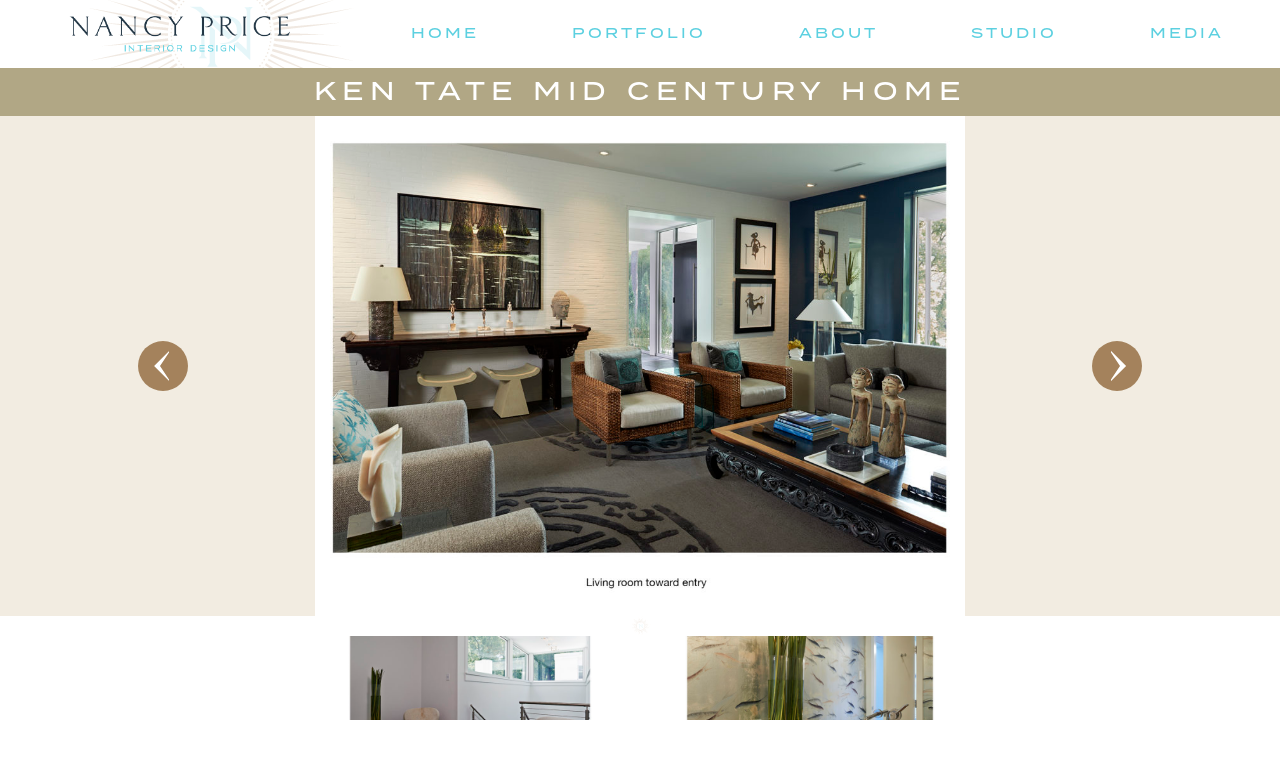

--- FILE ---
content_type: text/html; charset=UTF-8
request_url: https://nancypriceinteriors.com/project/mid-century-home/
body_size: 5657
content:
<!doctype html>
<html lang="en">
  <head>

    <!-- Google Tag Manager -->
    <script>(function(w,d,s,l,i){w[l]=w[l]||[];w[l].push({'gtm.start':
    new Date().getTime(),event:'gtm.js'});var f=d.getElementsByTagName(s)[0],
    j=d.createElement(s),dl=l!='dataLayer'?'&l='+l:'';j.async=true;j.src=
    'https://www.googletagmanager.com/gtm.js?id='+i+dl;f.parentNode.insertBefore(j,f);
    })(window,document,'script','dataLayer','GTM-W3K4ZDB');</script>
    <!-- End Google Tag Manager -->
  
    <meta charset="utf-8">
    <meta name="viewport" content="width=device-width, initial-scale=1, shrink-to-fit=no">

    <title>Ken Tate Mid Century Home &#8211; Nancy Price Interior Design</title>
<link rel='dns-prefetch' href='//use.typekit.net' />
<link rel='dns-prefetch' href='//s.w.org' />
		<script type="text/javascript">
			window._wpemojiSettings = {"baseUrl":"https:\/\/s.w.org\/images\/core\/emoji\/12.0.0-1\/72x72\/","ext":".png","svgUrl":"https:\/\/s.w.org\/images\/core\/emoji\/12.0.0-1\/svg\/","svgExt":".svg","source":{"concatemoji":"https:\/\/nancypriceinteriors.com\/wp2019\/wp-includes\/js\/wp-emoji-release.min.js?ver=5.2.21"}};
			!function(e,a,t){var n,r,o,i=a.createElement("canvas"),p=i.getContext&&i.getContext("2d");function s(e,t){var a=String.fromCharCode;p.clearRect(0,0,i.width,i.height),p.fillText(a.apply(this,e),0,0);e=i.toDataURL();return p.clearRect(0,0,i.width,i.height),p.fillText(a.apply(this,t),0,0),e===i.toDataURL()}function c(e){var t=a.createElement("script");t.src=e,t.defer=t.type="text/javascript",a.getElementsByTagName("head")[0].appendChild(t)}for(o=Array("flag","emoji"),t.supports={everything:!0,everythingExceptFlag:!0},r=0;r<o.length;r++)t.supports[o[r]]=function(e){if(!p||!p.fillText)return!1;switch(p.textBaseline="top",p.font="600 32px Arial",e){case"flag":return s([55356,56826,55356,56819],[55356,56826,8203,55356,56819])?!1:!s([55356,57332,56128,56423,56128,56418,56128,56421,56128,56430,56128,56423,56128,56447],[55356,57332,8203,56128,56423,8203,56128,56418,8203,56128,56421,8203,56128,56430,8203,56128,56423,8203,56128,56447]);case"emoji":return!s([55357,56424,55356,57342,8205,55358,56605,8205,55357,56424,55356,57340],[55357,56424,55356,57342,8203,55358,56605,8203,55357,56424,55356,57340])}return!1}(o[r]),t.supports.everything=t.supports.everything&&t.supports[o[r]],"flag"!==o[r]&&(t.supports.everythingExceptFlag=t.supports.everythingExceptFlag&&t.supports[o[r]]);t.supports.everythingExceptFlag=t.supports.everythingExceptFlag&&!t.supports.flag,t.DOMReady=!1,t.readyCallback=function(){t.DOMReady=!0},t.supports.everything||(n=function(){t.readyCallback()},a.addEventListener?(a.addEventListener("DOMContentLoaded",n,!1),e.addEventListener("load",n,!1)):(e.attachEvent("onload",n),a.attachEvent("onreadystatechange",function(){"complete"===a.readyState&&t.readyCallback()})),(n=t.source||{}).concatemoji?c(n.concatemoji):n.wpemoji&&n.twemoji&&(c(n.twemoji),c(n.wpemoji)))}(window,document,window._wpemojiSettings);
		</script>
		<style type="text/css">
img.wp-smiley,
img.emoji {
	display: inline !important;
	border: none !important;
	box-shadow: none !important;
	height: 1em !important;
	width: 1em !important;
	margin: 0 .07em !important;
	vertical-align: -0.1em !important;
	background: none !important;
	padding: 0 !important;
}
</style>
	<link rel='stylesheet' id='wp-block-library-css'  href='https://nancypriceinteriors.com/wp2019/wp-includes/css/dist/block-library/style.min.css?ver=5.2.21' type='text/css' media='all' />
<link rel='stylesheet' id='fonts-css'  href='https://use.typekit.net/trb6kwd.css?ver=5.2.21' type='text/css' media='all' />
<link rel='stylesheet' id='build_styles-css'  href='https://nancypriceinteriors.com/wp2019/wp-content/themes/nancyprice-interiors/dist/main.min.css?ver=1.1.1' type='text/css' media='all' />
<link rel='https://api.w.org/' href='https://nancypriceinteriors.com/wp-json/' />
<link rel="EditURI" type="application/rsd+xml" title="RSD" href="https://nancypriceinteriors.com/wp2019/xmlrpc.php?rsd" />
<link rel="wlwmanifest" type="application/wlwmanifest+xml" href="https://nancypriceinteriors.com/wp2019/wp-includes/wlwmanifest.xml" /> 
<link rel='prev' title='Clarksdale' href='https://nancypriceinteriors.com/project/clarksdale/' />
<link rel='next' title='Quail Run' href='https://nancypriceinteriors.com/project/quail-run/' />
<meta name="generator" content="WordPress 5.2.21" />
<link rel="canonical" href="https://nancypriceinteriors.com/project/mid-century-home/" />
<link rel='shortlink' href='https://nancypriceinteriors.com/?p=444' />
<link rel="alternate" type="application/json+oembed" href="https://nancypriceinteriors.com/wp-json/oembed/1.0/embed?url=https%3A%2F%2Fnancypriceinteriors.com%2Fproject%2Fmid-century-home%2F" />
<link rel="alternate" type="text/xml+oembed" href="https://nancypriceinteriors.com/wp-json/oembed/1.0/embed?url=https%3A%2F%2Fnancypriceinteriors.com%2Fproject%2Fmid-century-home%2F&#038;format=xml" />
    <style>
      #wpadminbar {
        background: #9c774e !important;
      }
      #wpadminbar a,
      #wpadminbar a::before,
      #wpadminbar span,
      #wpadminbar span::before  {
        color: #000 !important;
      }
      #wpadminbar li ul.ab-submenu a,
      #wpadminbar li.hover a,
      #wpadminbar li.hover a::before,
      #wpadminbar li.hover span,
      #wpadminbar li.hover span::before,
      #wpadminbar li:hover a,
      #wpadminbar li:hover a::before,
      #wpadminbar li:hover span,
      #wpadminbar li:hover span::before
       {
        color: white !important;
      }
      #wp-admin-bar-link-to-other-site {
        background: #5CD0E0 !important;
      }
      #wp-admin-bar-link-to-other-site a {
        color: #000 !important;
      }
    </style>
  <link rel="icon" href="https://nancypriceinteriors.com/wp2019/wp-content/uploads/2019/04/cropped-nancy-price_icon-32x32.png" sizes="32x32" />
<link rel="icon" href="https://nancypriceinteriors.com/wp2019/wp-content/uploads/2019/04/cropped-nancy-price_icon-192x192.png" sizes="192x192" />
<link rel="apple-touch-icon-precomposed" href="https://nancypriceinteriors.com/wp2019/wp-content/uploads/2019/04/cropped-nancy-price_icon-180x180.png" />
<meta name="msapplication-TileImage" content="https://nancypriceinteriors.com/wp2019/wp-content/uploads/2019/04/cropped-nancy-price_icon-270x270.png" />
		<style type="text/css" id="wp-custom-css">
			h1 {
	font-size:2.5rem;
}		</style>
		
  </head>
  <body class="project-template-default single single-project postid-444">
  
    <!-- Google Tag Manager (noscript) -->
    <noscript><iframe src="https://www.googletagmanager.com/ns.html?id=GTM-W3K4ZDB"
    height="0" width="0" style="display:none;visibility:hidden"></iframe></noscript>
    <!-- End Google Tag Manager (noscript) -->

    <svg id="icons" width="0" height="0">

    <symbol id="icon-phone" viewBox="0 0 25 33">
        <g transform="translate(-34.000000, -372.000000)" fill-rule="nonzero">
            <g transform="translate(46.500000, 388.500000) rotate(14.000000) translate(-46.500000, -388.500000) translate(32.000000, 374.000000)">
                <path d="M29,22.9054226 C29,23.2745672 28.9298625,23.7618381 28.793279,24.3561609 C28.6566955,24.9504837 28.5127291,25.4229888 28.3613798,25.7662933 C28.073447,26.4529022 27.2354888,27.1801171 25.8475051,27.9479379 C24.555499,28.6493126 23.2782587,29 22.0157841,29 C21.6466395,29 21.2848778,28.9741599 20.9341904,28.9261711 C20.5835031,28.8781823 20.1885183,28.793279 19.7492363,28.6677699 C19.3099542,28.5459521 18.9851069,28.4462831 18.7710031,28.3687627 C18.5568992,28.2912424 18.1766802,28.1509674 17.6266548,27.9479379 C17.0766293,27.7412169 16.7407077,27.6193992 16.61889,27.5787933 C15.2715122,27.0989053 14.0717923,26.5267312 13.0160387,25.8696538 C11.2589104,24.7843686 9.44271894,23.3040988 7.56746436,21.4325356 C5.69220978,19.5572811 4.21193992,17.7410896 3.13034623,15.9839613 C2.46957739,14.9282077 1.9010947,13.7247963 1.42120672,12.38111 C1.38060081,12.2592923 1.25509165,11.9196792 1.05206212,11.3733452 C0.845341141,10.8233198 0.705066191,10.4431008 0.631237271,10.2289969 C0.55740835,10.0148931 0.457739308,9.69004582 0.332230143,9.25076375 C0.206720978,8.81148167 0.121817719,8.41649695 0.0738289206,8.06580957 C0.0258401222,7.7151222 0,7.35336049 0,6.98421589 C0,5.72174134 0.350687373,4.44450102 1.05206212,3.15249491 C1.81619145,1.7645112 2.54340631,0.926552953 3.23001527,0.638620163 C3.57331976,0.487270876 4.0421334,0.343304481 4.64014766,0.206720978 C5.23816191,0.0701374745 5.72174134,0 6.09088595,0 C6.28284114,0 6.42680754,0.0221486762 6.52278513,0.0627545825 C6.77011202,0.143966395 7.13556517,0.668151731 7.61545316,1.6279277 C7.76680244,1.89002037 7.97352342,2.25916497 8.23192464,2.73905295 C8.49032587,3.21894094 8.7339613,3.65453157 8.95175662,4.04582485 C9.17324338,4.43711813 9.3836558,4.80626273 9.59037678,5.14956721 C9.63098269,5.2049389 9.75280041,5.37474542 9.95213849,5.66267821 C10.1514766,5.950611 10.2991344,6.19424644 10.395112,6.39358452 C10.4910896,6.59292261 10.5390784,6.78856925 10.5390784,6.98052444 C10.5390784,7.25369145 10.3434318,7.59699593 9.95213849,8.01043788 C9.56084521,8.42387984 9.13632892,8.80040733 8.67489817,9.14371181 C8.21346741,9.48701629 7.78895112,9.85246945 7.39765784,10.2363798 C7.00636456,10.6202902 6.81071792,10.9377546 6.81071792,11.1850815 C6.81071792,11.3068992 6.84394094,11.4619399 6.91407841,11.6502037 C6.98421589,11.834776 7.03958758,11.9750509 7.08757637,12.0710285 C7.13556517,12.1670061 7.23154277,12.3331212 7.37550916,12.5656823 C7.51947556,12.7982434 7.59699593,12.9311354 7.61176171,12.9569756 C8.65644094,14.839613 9.848778,16.4527749 11.1961558,17.7964613 C12.5435336,19.1401477 14.1566955,20.3361762 16.0356415,21.3808554 C16.0614817,21.3956212 16.1943737,21.4731415 16.4269348,21.6171079 C16.6594959,21.7610743 16.825611,21.8570519 16.9215886,21.9050407 C17.0175662,21.9530295 17.1578411,22.0120927 17.3424134,22.0785387 C17.5269857,22.1449847 17.6820265,22.1818992 17.8075356,22.1818992 C18.0548625,22.1818992 18.3723269,21.9862525 18.7562373,21.5949593 C19.1401477,21.203666 19.5056008,20.7791497 19.8489053,20.3177189 C20.1922098,19.8562882 20.5687373,19.4317719 20.9821792,19.0404786 C21.3956212,18.6491853 21.7389257,18.4535387 22.0120927,18.4535387 C22.2040479,18.4535387 22.3996945,18.5015275 22.5990326,18.5975051 C22.7983707,18.6934827 23.0420061,18.8411405 23.3299389,19.0404786 C23.6178717,19.2398167 23.7913697,19.357943 23.8467413,19.4022403 C24.1900458,19.6089613 24.5591904,19.8193737 24.9504837,20.0408605 C25.341777,20.2623473 25.7773676,20.5022912 26.2572556,20.7606925 C26.7371436,21.0227851 27.1099796,21.2258147 27.3683809,21.377164 C28.3281568,21.8570519 28.8523422,22.2225051 28.933554,22.469832 C28.9778513,22.569501 29,22.7134674 29,22.9054226 Z" id="Shape"></path>
            </g>
    </g>
    </symbol>

    <symbol id="icon-arrow" viewBox="0 0 100 100">
        <path d="M 20,50 L 70,100 L 70,95 L 40,50  L 70,5 L 70,0 Z" class="arrow" transform="translate(100, 100)">
        </path>
    </symbol>

    
    <symbol id="icon-caret" viewBox="0 0 14 24">
        <g id="Layouts" stroke="none" stroke-width="1" fill="none" fill-rule="evenodd">
            <g id="NP-Curated-&gt;-Gallery-&gt;-Product" transform="translate(-30.000000, -218.000000)" fill="#A49971" fill-rule="nonzero">
                <polygon id="Triangle-Copy" transform="translate(37.000000, 230.000000) rotate(-180.000000) translate(-37.000000, -230.000000) " points="44 230 30 242 30 218"></polygon>
            </g>
        </g>
    </symbol>

</svg>

    <header class="navbar" id="navbar">

      <div class="navbar-toggler">
        <button class="navbar-toggler__button" id="navbarToggler">
          <span></span>
          <span></span>
          <span></span>
        </div>
      </div>

      <div class="navbar-logo">
        <a class="navbar-logo__link" href="https://nancypriceinteriors.com">
          <img class="navbar-logo__logo" src="https://nancypriceinteriors.com/wp2019/wp-content/themes/nancyprice-interiors/dist/nancy-price_type.png" alt="Nancy Price Interior Design"/>
        </a>
      </div>

      <nav class="navbar-nav">

        <ul id="menu-main-menu" class="navbar-nav__menu"><li id="menu-item-122" class="menu-item menu-item-type-post_type menu-item-object-page menu-item-home menu-item-122"><a href="https://nancypriceinteriors.com/">Home</a></li>
<li id="menu-item-123" class="menu-item menu-item-type-post_type menu-item-object-page menu-item-123"><a href="https://nancypriceinteriors.com/portfolio/">Portfolio</a></li>
<li id="menu-item-121" class="menu-item menu-item-type-post_type menu-item-object-page menu-item-121"><a href="https://nancypriceinteriors.com/about/">About</a></li>
<li id="menu-item-125" class="menu-item menu-item-type-post_type menu-item-object-page menu-item-125"><a href="https://nancypriceinteriors.com/studio/">Studio</a></li>
<li id="menu-item-530" class="menu-item menu-item-type-post_type menu-item-object-page menu-item-530"><a href="https://nancypriceinteriors.com/media-publications/">Media</a></li>
</ul>
        <div class="navbar-nav__contact">

          
                                  <a class="navbar-nav__contact-number" href="tel:(601)982-4181">
              <svg class="phone-icon"><use xlink:href="#icon-phone"></use></svg>
              601.982.4181            </a>
          
        </div>

        <div class="navbar-nav__logo-wrap">
          <img class="navbar-nav__logo" src="https://nancypriceinteriors.com/wp2019/wp-content/themes/nancyprice-interiors/dist/np-curated.png" alt="Nancy Price Curated" />
        </div>

      </nav>

    </header>

    <div class="page-container">


  <main class="post-444 project type-project status-publish hentry">

    <header class="page-header">

      <h1 class="page-title">Ken Tate Mid Century Home</h1>

    </header>

    
  
  <style>
    @media (min-width: 768px) {
      .hero-wrap {
        background: #f2ece1;
      }
      .hero {
        height: 500px;
        border: 1.5px #8e887d;
      }
      .hero__slide {
        height: 500px;
      }
    }
  </style> 

  
    <div class="hero-wrap">
      <div class="hero slider" data-duration="8000">
      
                            <div class="hero__slide">
            <img class="hero__image" src="https://nancypriceinteriors.com/wp2019/wp-content/uploads/2019/08/moriarity_07-1024x788.jpg" alt="" />
          </div>
                            <div class="hero__slide">
            <img class="hero__image" src="https://nancypriceinteriors.com/wp2019/wp-content/uploads/2019/08/moriarity_10-1024x788.jpg" alt="" />
          </div>
                            <div class="hero__slide">
            <img class="hero__image" src="https://nancypriceinteriors.com/wp2019/wp-content/uploads/2019/08/moriarity_12-1024x788.jpg" alt="" />
          </div>
                            <div class="hero__slide">
            <img class="hero__image" src="https://nancypriceinteriors.com/wp2019/wp-content/uploads/2019/08/moriarity_13-1024x788.jpg" alt="" />
          </div>
                            <div class="hero__slide">
            <img class="hero__image" src="https://nancypriceinteriors.com/wp2019/wp-content/uploads/2019/08/moriarity_17-1024x788.jpg" alt="" />
          </div>
                            <div class="hero__slide">
            <img class="hero__image portrait" src="https://nancypriceinteriors.com/wp2019/wp-content/uploads/2019/08/moriarity_18-788x1024.jpg" alt="" />
          </div>
                            <div class="hero__slide">
            <img class="hero__image" src="https://nancypriceinteriors.com/wp2019/wp-content/uploads/2019/08/moriarity_19-1024x788.jpg" alt="" />
          </div>
                            <div class="hero__slide">
            <img class="hero__image" src="https://nancypriceinteriors.com/wp2019/wp-content/uploads/2019/08/moriarity_21-1024x788.jpg" alt="" />
          </div>
                            <div class="hero__slide">
            <img class="hero__image" src="https://nancypriceinteriors.com/wp2019/wp-content/uploads/2019/08/moriarity_22-1024x788.jpg" alt="" />
          </div>
                            <div class="hero__slide">
            <img class="hero__image" src="https://nancypriceinteriors.com/wp2019/wp-content/uploads/2019/08/moriarity_23-1024x788.jpg" alt="" />
          </div>
                            <div class="hero__slide">
            <img class="hero__image" src="https://nancypriceinteriors.com/wp2019/wp-content/uploads/2019/08/moriarity_25-1024x788.jpg" alt="" />
          </div>
                            <div class="hero__slide">
            <img class="hero__image" src="https://nancypriceinteriors.com/wp2019/wp-content/uploads/2019/08/moriarity_26-1024x788.jpg" alt="" />
          </div>
        
        
        
      </div>
    </div>

  
  

    <div class="page-content">

      
    </div>

     

    
          <div class="detail-gallery">

                  <a href="https://nancypriceinteriors.com/wp2019/wp-content/uploads/2019/08/moriarity_24.jpg" class="detail-gallery__img-wrap" data-url="https://nancypriceinteriors.com/wp2019/wp-content/uploads/2019/08/moriarity_24.jpg" data-alt="" data-index="0" data-id="456-0" id="lb-456-0">
            <img class="detail-gallery__image" src="https://nancypriceinteriors.com/wp2019/wp-content/uploads/2019/08/moriarity_24-768x998.jpg" alt="" />
          </a>
          
                  <a href="https://nancypriceinteriors.com/wp2019/wp-content/uploads/2019/08/moriarity_15.jpg" class="detail-gallery__img-wrap" data-url="https://nancypriceinteriors.com/wp2019/wp-content/uploads/2019/08/moriarity_15.jpg" data-alt="" data-index="1" data-id="449-1" id="lb-449-1">
            <img class="detail-gallery__image" src="https://nancypriceinteriors.com/wp2019/wp-content/uploads/2019/08/moriarity_15-768x998.jpg" alt="" />
          </a>
          
              </div>
    
  </main>


</div>

          <div class="cta-row">
        <p><a href="mailto:info@nancypriceinteriors.com">Contact Nancy Price Interior Design</a> to start creating your one-of-a-kind space today.</p>
      </div>
    
    <footer class="footer">
      <img class="footer__logo" src="https://nancypriceinteriors.com/wp2019/wp-content/themes/nancyprice-interiors/dist/nancy-price-logo.png" alt="Nancy Price Interior Design" />

      <div class="footer__studio">
        <h3 class="footer__heading">Studio</h3>

        <div class="footer__address">
                                    <span class="address__street">3633 Flowood Dr.</span>
                                                  <span class="address__inline">Flowood, </span>
                                      <span class="address__inline">Mississippi <span>
                                      <span class="address__inline">39232 </span>
                                      <span class="address__inline">USA</span>
                              </div>
      </div>

      <div class="footer__contact">
        <h3 class="footer__heading">Contact</h3>

        <div class="footer__contact-info">
                                  <a href="tel:(601)982-4181">Telephone: 601.982.4181</a>
                                          <a href="mailto:info@nancypriceinteriors.com">info@nancypriceinteriors.com</a>
                    </div>
      </div>
    </footer>

    <script type='text/javascript' src='https://nancypriceinteriors.com/wp2019/wp-content/themes/nancyprice-interiors/dist/main.min.js?ver=1.1.1'></script>
<script type='text/javascript' src='https://nancypriceinteriors.com/wp2019/wp-includes/js/wp-embed.min.js?ver=5.2.21'></script>
  </body>
<script>'undefined'=== typeof _trfq || (window._trfq = []);'undefined'=== typeof _trfd && (window._trfd=[]),_trfd.push({'tccl.baseHost':'secureserver.net'},{'ap':'cpsh-oh'},{'server':'p3plzcpnl504655'},{'dcenter':'p3'},{'cp_id':'8013277'},{'cp_cache':''},{'cp_cl':'8'}) // Monitoring performance to make your website faster. If you want to opt-out, please contact web hosting support.</script><script src='https://img1.wsimg.com/traffic-assets/js/tccl.min.js'></script></html>


--- FILE ---
content_type: text/css
request_url: https://nancypriceinteriors.com/wp2019/wp-content/themes/nancyprice-interiors/dist/main.min.css?ver=1.1.1
body_size: 4521
content:
/*! normalize.css v8.0.0 | MIT License | github.com/necolas/normalize.css */html{line-height:1.15;-webkit-text-size-adjust:100%}body{margin:0}h1{font-size:2em;margin:.67em 0}hr{-webkit-box-sizing:content-box;box-sizing:content-box;height:0;overflow:visible}pre{font-family:monospace,monospace;font-size:1em}a{background-color:transparent}abbr[title]{border-bottom:none;text-decoration:underline;-webkit-text-decoration:underline dotted;text-decoration:underline dotted}b,strong{font-weight:bolder}code,kbd,samp{font-family:monospace,monospace;font-size:1em}small{font-size:80%}sub,sup{font-size:75%;line-height:0;position:relative;vertical-align:baseline}sub{bottom:-.25em}sup{top:-.5em}img{border-style:none}button,input,optgroup,select,textarea{font-family:inherit;font-size:100%;line-height:1.15;margin:0}button,input{overflow:visible}button,select{text-transform:none}[type=button],[type=reset],[type=submit],button{-webkit-appearance:button}[type=button]::-moz-focus-inner,[type=reset]::-moz-focus-inner,[type=submit]::-moz-focus-inner,button::-moz-focus-inner{border-style:none;padding:0}[type=button]:-moz-focusring,[type=reset]:-moz-focusring,[type=submit]:-moz-focusring,button:-moz-focusring{outline:1px dotted ButtonText}fieldset{padding:.35em .75em .625em}legend{-webkit-box-sizing:border-box;box-sizing:border-box;color:inherit;display:table;max-width:100%;padding:0;white-space:normal}progress{vertical-align:baseline}textarea{overflow:auto}[type=checkbox],[type=radio]{-webkit-box-sizing:border-box;box-sizing:border-box;padding:0}[type=number]::-webkit-inner-spin-button,[type=number]::-webkit-outer-spin-button{height:auto}[type=search]{-webkit-appearance:textfield;outline-offset:-2px}[type=search]::-webkit-search-decoration{-webkit-appearance:none}::-webkit-file-upload-button{-webkit-appearance:button;font:inherit}details{display:block}summary{display:list-item}[hidden],template{display:none}

/*! Flickity v2.1.2
https://flickity.metafizzy.co
---------------------------------------------- */.flickity-enabled{position:relative}.flickity-enabled:focus{outline:none}.flickity-viewport{overflow:hidden;position:relative;height:100%}.flickity-slider{position:absolute;width:100%;height:100%}.flickity-enabled.is-draggable{-webkit-tap-highlight-color:transparent;tap-highlight-color:transparent;-webkit-user-select:none;-moz-user-select:none;-ms-user-select:none;user-select:none}.flickity-enabled.is-draggable .flickity-viewport{cursor:move;cursor:-webkit-grab;cursor:grab}.flickity-enabled.is-draggable .flickity-viewport.is-pointer-down{cursor:-webkit-grabbing;cursor:grabbing}.flickity-button{position:absolute;background:hsla(0,0%,100%,.75);border:none;color:#333}.flickity-button:hover{background:#fff;cursor:pointer}.flickity-button:focus{outline:none;-webkit-box-shadow:0 0 0 5px #19f;box-shadow:0 0 0 5px #19f}.flickity-button:active{opacity:.6}.flickity-button:disabled{opacity:.3;cursor:auto;pointer-events:none}.flickity-button-icon{fill:#333}.flickity-prev-next-button{top:50%;width:44px;height:44px;border-radius:50%;-webkit-transform:translateY(-50%);transform:translateY(-50%)}.flickity-prev-next-button.previous{left:10px}.flickity-prev-next-button.next{right:10px}.flickity-rtl .flickity-prev-next-button.previous{left:auto;right:10px}.flickity-rtl .flickity-prev-next-button.next{right:auto;left:10px}.flickity-prev-next-button .flickity-button-icon{position:absolute;left:20%;top:20%;width:60%;height:60%}.flickity-page-dots{position:absolute;width:100%;bottom:-25px;padding:0;margin:0;list-style:none;text-align:center;line-height:1}.flickity-rtl .flickity-page-dots{direction:rtl}.flickity-page-dots .dot{display:inline-block;width:10px;height:10px;margin:0 8px;background:#333;border-radius:50%;opacity:.25;cursor:pointer}.flickity-page-dots .dot.is-selected{opacity:1}

/*!
 * baguetteBox.js
 * @author  feimosi
 * @version 1.11.0
 * @url https://github.com/feimosi/baguetteBox.js
 */#baguetteBox-overlay{display:none;opacity:0;position:fixed;overflow:hidden;top:0;left:0;width:100%;height:100%;z-index:1000000;background-color:#222;background-color:rgba(0,0,0,.8);-webkit-transition:opacity .5s ease;transition:opacity .5s ease}#baguetteBox-overlay.visible{opacity:1}#baguetteBox-overlay .full-image{display:inline-block;position:relative;width:100%;height:100%;text-align:center}#baguetteBox-overlay .full-image figure{display:inline;margin:0;height:100%}#baguetteBox-overlay .full-image img{display:inline-block;width:auto;height:auto;max-height:100%;max-width:100%;vertical-align:middle;-webkit-box-shadow:0 0 8px rgba(0,0,0,.6);box-shadow:0 0 8px rgba(0,0,0,.6)}#baguetteBox-overlay .full-image figcaption{display:block;position:absolute;bottom:0;width:100%;text-align:center;line-height:1.8;white-space:normal;color:#ccc;background-color:#000;background-color:rgba(0,0,0,.6);font-family:sans-serif}#baguetteBox-overlay .full-image:before{content:"";display:inline-block;height:50%;width:1px;margin-right:-1px}#baguetteBox-slider{position:absolute;left:0;top:0;height:100%;width:100%;white-space:nowrap;-webkit-transition:left .4s ease,-webkit-transform .4s ease;transition:left .4s ease,-webkit-transform .4s ease;transition:left .4s ease,transform .4s ease;transition:left .4s ease,transform .4s ease,-webkit-transform .4s ease}#baguetteBox-slider.bounce-from-right{-webkit-animation:a .4s ease-out;animation:a .4s ease-out}#baguetteBox-slider.bounce-from-left{-webkit-animation:b .4s ease-out;animation:b .4s ease-out}@-webkit-keyframes a{0%,to{margin-left:0}50%{margin-left:-30px}}@keyframes a{0%,to{margin-left:0}50%{margin-left:-30px}}@-webkit-keyframes b{0%,to{margin-left:0}50%{margin-left:30px}}@keyframes b{0%,to{margin-left:0}50%{margin-left:30px}}.baguetteBox-button#next-button,.baguetteBox-button#previous-button{top:50%;top:calc(50% - 30px);width:44px;height:60px}.baguetteBox-button{position:absolute;cursor:pointer;outline:0;padding:0;margin:0;border:0;border-radius:15%;background-color:#323232;background-color:rgba(50,50,50,.5);color:#ddd;font:1.6em sans-serif;-webkit-transition:background-color .4s ease;transition:background-color .4s ease}.baguetteBox-button:focus,.baguetteBox-button:hover{background-color:rgba(50,50,50,.9)}.baguetteBox-button#next-button{right:2%}.baguetteBox-button#previous-button{left:2%}.baguetteBox-button#close-button{top:20px;right:2%;right:calc(2% + 6px);width:30px;height:30px}.baguetteBox-button svg{position:absolute;left:0;top:0}.baguetteBox-spinner{width:40px;height:40px;display:inline-block;position:absolute;top:50%;left:50%;margin-top:-20px;margin-left:-20px}.baguetteBox-double-bounce1,.baguetteBox-double-bounce2{width:100%;height:100%;border-radius:50%;background-color:#fff;opacity:.6;position:absolute;top:0;left:0;-webkit-animation:c 2s infinite ease-in-out;animation:c 2s infinite ease-in-out}.baguetteBox-double-bounce2{-webkit-animation-delay:-1s;animation-delay:-1s}@-webkit-keyframes c{0%,to{-webkit-transform:scale(0);transform:scale(0)}50%{-webkit-transform:scale(1);transform:scale(1)}}@keyframes c{0%,to{-webkit-transform:scale(0);transform:scale(0)}50%{-webkit-transform:scale(1);transform:scale(1)}}*,:after,:before{-webkit-box-sizing:border-box;box-sizing:border-box}html{font-size:10px}h1,h2,h3,h4,h5,h6,p{margin:0 0 .5rem}body{color:#223133;font-family:goudy-old-style,serif;font-weight:400}body,h1{font-style:normal}h1{font-family:termina,sans-serif;font-weight:500;margin-bottom:0;font-size:3rem;letter-spacing:6.5px;text-transform:uppercase}@media (min-width:768px){h1{font-size:4rem}}h3{font-family:termina,sans-serif;font-weight:500;margin-bottom:0;letter-spacing:2.75px;text-transform:uppercase}h3,h4{font-style:normal}h4{font-family:goudy-old-style,serif;font-weight:400;font-size:2rem;color:#a49971}a,input,li,p,select,span,textarea{font-size:1.8rem;line-height:1.5}p{margin-bottom:1rem}a{color:#1e8f9e;text-decoration:none}a:hover{text-decoration:underline}.bold{font-weight:700}.text-center{text-align:center}.text-left{text-align:left}.text-right{text-align:right}.color-white{color:#fff}body{display:-webkit-box;display:-ms-flexbox;display:flex;-webkit-box-orient:vertical;-webkit-box-direction:normal;-ms-flex-flow:column;flex-flow:column;min-height:100vh}body.admin-bar{min-height:calc(100vh - 32px)}body .page-container{-webkit-box-flex:1;-ms-flex:1;flex:1}.navbar{display:-webkit-box;display:-ms-flexbox;display:flex;position:relative;z-index:15;background-color:#fff;background-image:url(nancy-price-icon-reverse.svg);background-position:200% 45%;background-size:95%;background-repeat:no-repeat}@media (min-width:768px){.navbar{background-position:8% 50%;background-size:22%;background-repeat:no-repeat;padding-top:1rem;padding-bottom:1rem;position:static}}.navbar-logo{-webkit-box-flex:1;-ms-flex:1 1 auto;flex:1 1 auto;z-index:10}.navbar-logo__link{display:block;height:100%;width:100%;display:-webkit-box;display:-ms-flexbox;display:flex;-webkit-box-pack:center;-ms-flex-pack:center;justify-content:center;-webkit-box-align:center;-ms-flex-align:center;align-items:center}@media (min-width:768px){.navbar-logo__link{-webkit-box-align:center;-ms-flex-align:center;align-items:center}}.navbar-logo__logo{max-width:100%;height:auto;display:block;width:300px}@media (min-width:768px){.navbar-logo{z-index:auto;margin-left:5%}}.navbar-toggler{height:80px;width:80px;-webkit-box-flex:0;-ms-flex:0 0 80px;flex:0 0 80px;z-index:10}.navbar-toggler .navbar-toggler__button{height:80px;width:80px;display:block;background:transparent;margin:0;padding:0;border:0;position:relative}.navbar-toggler .navbar-toggler__button span{display:block;position:absolute;height:4px;width:40px;background:#5cd0e0;left:20px;-webkit-transition:.25s;transition:.25s}.navbar-toggler .navbar-toggler__button span:first-child{top:28px;-webkit-transform:rotate(0);transform:rotate(0)}.open .navbar-toggler .navbar-toggler__button span:first-child{-webkit-transform:rotate(45deg);transform:rotate(45deg);top:38px}.navbar-toggler .navbar-toggler__button span:nth-child(2){top:38px;opacity:1}.open .navbar-toggler .navbar-toggler__button span:nth-child(2){opacity:0}.navbar-toggler .navbar-toggler__button span:nth-child(3){top:48px;-webkit-transform:rotate(0);transform:rotate(0)}.open .navbar-toggler .navbar-toggler__button span:nth-child(3){-webkit-transform:rotate(-45deg);transform:rotate(-45deg);top:38px}@media (min-width:768px){.navbar-toggler{display:none}}.navbar-nav{position:absolute;width:100%;height:calc(100vh - 80px);opacity:0;background-color:hsla(47,22%,54%,.9);top:80px;left:0;z-index:-1;display:-webkit-box;display:-ms-flexbox;display:flex;-webkit-box-orient:vertical;-webkit-box-direction:normal;-ms-flex-flow:column nowrap;flex-flow:column nowrap;-ms-flex-pack:distribute;justify-content:space-around;-webkit-transition:.25s;transition:.25s;-webkit-transform:translateY(-100%);transform:translateY(-100%)}.admin-bar .navbar-nav{height:calc(100vh - 80px - 46px)}@media (min-width:768px){.navbar-nav{-webkit-transform:translateY(0);transform:translateY(0);height:auto;position:static;z-index:100;opacity:1;background:transparent}.admin-bar .navbar-nav{height:auto}}.open .navbar-nav{-webkit-transform:translateY(0);transform:translateY(0);opacity:1}.navbar-nav__menu{padding:0 1rem;margin:2rem 0;list-style:none;-webkit-box-flex:2;-ms-flex:2;flex:2;display:-webkit-box;display:-ms-flexbox;display:flex;-webkit-box-orient:vertical;-webkit-box-direction:normal;-ms-flex-flow:column nowrap;flex-flow:column nowrap;-ms-flex-pack:distribute;justify-content:space-around}@media (min-width:768px){.navbar-nav__menu{margin:0;-webkit-box-orient:horizontal;-webkit-box-direction:normal;-ms-flex-flow:row nowrap;flex-flow:row nowrap;margin-left:6rem}}.navbar-nav__menu .menu-item{padding:0;text-align:center}@media (min-width:768px){.navbar-nav__menu .menu-item{display:-webkit-box;display:-ms-flexbox;display:flex;-webkit-box-align:center;-ms-flex-align:center;align-items:center;padding:1rem 0}}.navbar-nav__menu .menu-item a{color:#fff;text-align:center;font-family:termina,sans-serif;font-style:normal;font-weight:500;text-decoration:none;text-transform:uppercase;font-size:2.5rem;letter-spacing:3px}@media (min-width:768px){.navbar-nav__menu .menu-item a{color:#5cd0e0;font-size:1.4rem}}.navbar-nav .sub-menu{list-style:none;padding:0}@media (max-width:767px){.navbar-nav .sub-menu a{font-size:2rem;text-decoration:underline}}@media (min-width:768px){.navbar-nav .menu-item-has-children{position:relative;z-index:10}.navbar-nav .menu-item-has-children .sub-menu{display:none}.navbar-nav .menu-item-has-children:hover .sub-menu{display:block}.navbar-nav .sub-menu{background-color:#fff;z-index:100;position:absolute;width:150%;top:100%;left:50%;-webkit-transform:translateX(-50%);transform:translateX(-50%)}.navbar-nav .sub-menu li{display:block;text-align:center}}.navbar-nav__contact{text-align:center;-webkit-box-flex:1;-ms-flex:1;flex:1}.navbar-nav__contact-number{color:#fff;text-decoration:none;font-family:goudy-old-style,serif;font-style:normal;font-weight:400;font-size:2.5rem}@media (min-width:768px){.navbar-nav__contact{display:none}}.navbar-nav__logo-wrap{-webkit-box-flex:1;-ms-flex:1;flex:1}@media (min-width:768px){.navbar-nav__logo-wrap{display:none}}.navbar-nav__logo{width:222px;max-width:100%;height:auto;display:block;margin-left:auto;margin-right:auto}.phone-icon{fill:#fff;width:30px;height:30px;vertical-align:middle;margin-bottom:5px}.footer{background-color:#f8f4e7;padding:2rem}.footer *{font-size:2rem}@media (min-width:768px){.footer{display:-webkit-box;display:-ms-flexbox;display:flex;-webkit-box-pack:justify;-ms-flex-pack:justify;justify-content:space-between;-webkit-box-align:center;-ms-flex-align:center;align-items:center}}.footer__logo{max-width:100%;height:auto;margin-bottom:3rem;display:block}@media (min-width:768px){.footer__logo{width:400px;-webkit-box-ordinal-group:3;-ms-flex-order:2;order:2;-webkit-box-flex:0;-ms-flex:0 1 400px;flex:0 1 400px}}@media (min-width:768px){.footer__studio{-webkit-box-ordinal-group:2;-ms-flex-order:1;order:1;margin-bottom:5%;-webkit-box-flex:0;-ms-flex:0 0 calc(33.333333% - 4rem);flex:0 0 calc(33.333333% - 4rem);max-width:calc(33.333333% - 4rem)}.footer__studio *,.footer__studio .footer__heading{text-align:left}}@media (min-width:768px){.footer__contact{-webkit-box-ordinal-group:4;-ms-flex-order:3;order:3;margin-bottom:5%;text-align:right;-webkit-box-flex:0;-ms-flex:0 0 calc(33.333333% - 4rem);flex:0 0 calc(33.333333% - 4rem);max-width:calc(33.333333% - 4rem)}.footer__contact .footer__heading{text-align:right}}.footer__heading{color:#223133;text-align:center;font-size:1.5rem;margin-bottom:2rem}.footer__address{text-align:center;margin-bottom:3rem}@media (min-width:768px){.footer__address{text-align:left}}.footer__contact-info{text-align:center}.footer__contact-info a{color:#223133;text-decoration:none;display:block}.footer__contact-info a:hover{text-decoration:underline}.footer__contact-info a,.footer__contact-info p{margin-bottom:1.5rem}@media (min-width:768px){.footer__contact-info{text-align:right}}.address__street{display:block}.hero,.hero-wrap{width:100%}.hero{max-width:100%;height:200px;max-height:200px;overflow:hidden;position:relative;margin-bottom:3rem}@media (min-width:768px){.hero{max-height:1000px;width:1000px;-webkit-box-flex:1000px;-ms-flex:1000px;flex:1000px;-webkit-box-flex:0;-ms-flex-positive:0;flex-grow:0;margin:0 auto}@supports ((-o-object-fit:contain) or (object-fit:contain)){.hero{width:100%;-webkit-box-flex:100%;-ms-flex:100%;flex:100%}.hero__slide{padding:0 10%}}}.hero__slide{width:100%;height:100%}.hero__image{max-width:100%;height:auto;width:100%;position:absolute;top:50%;left:50%;-webkit-transform:translateY(-50%) translateX(-50%);transform:translateY(-50%) translateX(-50%)}.hero__image.portrait{height:100%;width:auto}@supports ((-o-object-fit:contain) or (object-fit:contain)){.hero__image{width:100%;height:100%;-o-object-fit:contain;object-fit:contain}}.hero__button{display:none;left:50%;-webkit-transform:translateX(-50%);transform:translateX(-50%)}.hero__button.mobile{display:initial;position:relative}@media (min-width:768px){.hero__button{position:absolute;bottom:5%;z-index:10;display:initial}.hero__button.mobile{display:none}}.hero__overlay{position:absolute;top:0;left:0;height:100%;width:100%;background-color:rgba(34,49,51,.25);display:-webkit-box;display:-ms-flexbox;display:flex;-webkit-box-pack:center;-ms-flex-pack:center;justify-content:center;-webkit-box-align:center;-ms-flex-align:center;align-items:center;z-index:5}.hero__text{display:block;width:80%;text-align:center;color:#fff;font-family:goudy-old-style,serif;font-style:normal;font-weight:400;font-size:2.3rem}.hero .flickity-button{background:rgba(156,119,78,.9);z-index:10}.hero .flickity-button-icon{fill:#fff}.hero .flickity-prev-next-button{width:50px;height:50px}.hero .flickity-prev-next-button.previous{left:11%;left:calc(10% + 10px)}.hero .flickity-prev-next-button.next{right:11%;right:calc(10% + 10px)}.button,.button--small{background-color:hsla(47,22%,54%,.85);color:#fff;border:1px solid #c2baa0;border-radius:8px;padding:1.5rem 5rem;font-family:termina,sans-serif;font-style:normal;font-weight:500;font-size:2rem;letter-spacing:4px;text-transform:uppercase}.button--small{font-size:1.5rem;padding:1rem 2.5rem}.cta-row{background-color:#5cd0e0;text-align:center;padding:2.5rem}.cta-row *{color:#223133;font-size:2.4rem;text-align:center}.home .cta-row{-webkit-box-flex:100%;-ms-flex:100%;flex:100%}.cta-row a{font-weight:700}.instagram-feed{width:880px;max-width:100%;margin-left:auto;margin-right:auto;margin-bottom:5rem;padding:4rem 0}.instagram-feed__heading{text-align:center;margin-bottom:4rem}.instagram-feed__heading a{color:#a49971;font-weight:700}.instagram-feed .gram__link{margin-right:10px;overflow:hidden}.instagram-feed .gram .flickity-button{background:transparent}.instagram-feed .gram .flickity-prev-next-button.previous{left:-50px}.instagram-feed .gram .flickity-prev-next-button.next{right:-50px}.instagram-feed .gram .flickity-button-icon{fill:#a49971}@media (min-width:768px){.instagram-feed .gram{display:-webkit-box;display:-ms-flexbox;display:flex;-webkit-box-orient:horizontal;-webkit-box-direction:normal;-ms-flex-flow:row wrap;flex-flow:row wrap}.instagram-feed .gram__link{-webkit-box-flex:0;-ms-flex:0 0 200px;flex:0 0 200px;max-width:25%;margin:0 10px 20px;height:200px;width:200px;overflow:hidden;position:relative}.instagram-feed .gram__image{position:absolute;top:50%;left:50%;-webkit-transform:translateX(-50%) translateY(-50%);transform:translateX(-50%) translateY(-50%)}}.np-curated{width:100%;max-width:100%;background-position:50%;background-size:cover;background-repeat:no-repeat;padding:1rem 2rem 3rem}@media (min-width:768px){.np-curated{padding:4rem 4rem 6rem}}.np-curated__content{width:350px;max-width:100%;background-color:hsla(47,22%,54%,.9);padding:3rem 1.5rem;border-radius:15px;-webkit-transform:translateY(-35px);transform:translateY(-35px)}.np-curated__content *{font-size:2.1rem}@media (min-width:768px){.np-curated__content{padding:4rem 3rem;-webkit-transform:translateY(-75px);transform:translateY(-75px)}}.np-curated__link{display:block;font-family:termina,sans-serif;font-style:normal;font-weight:500;letter-spacing:3px;color:#fff;text-transform:uppercase;text-align:center;margin:1rem 1rem 0}@media (min-width:768px){.np-curated__link{margin:3rem 1rem 0}}.np-curated__logo{width:80%;height:auto;display:block;margin:0 auto 2rem}@media (min-width:768px){.np-curated__logo{margin:0 auto 3rem}}.page-header{background-color:hsla(47,22%,54%,.85);padding:1rem;-webkit-box-flex:100%;-ms-flex:100%;flex:100%;max-width:100%}.page-header .page-title{color:#fff;text-transform:uppercase;text-align:center}.sidebar,.sidebar--project{margin-left:auto;margin-right:auto;margin-bottom:4rem;max-width:100%;padding:1rem}@media (min-width:768px){.sidebar,.sidebar--project{-webkit-box-flex:0;-ms-flex:0 0 33.333333%;flex:0 0 33.333333%}}.sidebar__content *{font-family:termina,sans-serif;font-style:normal;font-weight:500;text-transform:uppercase;letter-spacing:3px;line-height:1.667;font-size:1.6rem}.detail-gallery{display:-webkit-box;display:-ms-flexbox;display:flex;-webkit-box-orient:horizontal;-webkit-box-direction:normal;-ms-flex-flow:row wrap;flex-flow:row wrap;margin-bottom:3rem;-webkit-box-pack:center;-ms-flex-pack:center;justify-content:center;width:100%}.detail-gallery__img-wrap{-webkit-box-flex:0;-ms-flex:0 0 300px;flex:0 0 300px;height:200px;overflow:hidden;margin:0 2rem 4rem;position:relative;cursor:pointer}.detail-gallery__image{position:absolute;top:50%;left:50%;-webkit-transform:translateX(-50%) translateY(-50%);transform:translateX(-50%) translateY(-50%);width:100%;height:auto;-o-object-fit:cover;object-fit:cover;height:100%}.home .page{display:-webkit-box;display:-ms-flexbox;display:flex;-webkit-box-orient:horizontal;-webkit-box-direction:normal;-ms-flex-flow:row wrap;flex-flow:row wrap}.home .page .hero,.main-content{-webkit-box-flex:100%;-ms-flex:100%;flex:100%}.main-content{background-image:url(nancy-price-icon-reverse.svg);background-position:top;background-size:contain;background-repeat:no-repeat;padding:2.5rem 2rem;display:-webkit-box;display:-ms-flexbox;display:flex;-webkit-box-orient:vertical;-webkit-box-direction:normal;-ms-flex-flow:column nowrap;flex-flow:column nowrap;-ms-flex-pack:distribute;justify-content:space-around;-webkit-box-align:center;-ms-flex-align:center;align-items:center}.main-content__content{margin-bottom:2.5rem}.main-content__button{margin-left:auto;margin-right:auto}@media (min-width:768px){.main-content{-webkit-box-flex:33.333333%;-ms-flex:33.333333%;flex:33.333333%;max-width:33.333333%;padding:5rem}}.main-content-image-wrap{-webkit-box-flex:100%;-ms-flex:100%;flex:100%;height:300px;position:relative;overflow:hidden}@media (min-width:768px){.main-content-image-wrap{-webkit-box-flex:66.666667%;-ms-flex:66.666667%;flex:66.666667%;max-width:66.666667%;height:500px}}.main-content-image-wrap .main-content-image{width:100%;max-width:100%;height:auto;position:absolute;left:50%;top:50%;-webkit-transform:translateY(-50%) translateX(-50%);transform:translateY(-50%) translateX(-50%)}.page-content{padding:1rem;width:800px;max-width:100%;margin-left:auto;margin-right:auto;background-image:url(nancy-price-icon-reverse.svg);background-position:top;background-size:contain;background-repeat:no-repeat}@media (min-width:768px){.page-content{-webkit-box-flex:0;-ms-flex:0 0 66.666667%;flex:0 0 66.666667%}}.projects{display:-webkit-box;display:-ms-flexbox;display:flex;-webkit-box-orient:horizontal;-webkit-box-direction:normal;-ms-flex-flow:row wrap;flex-flow:row wrap;padding:0 1rem;margin:0}.projects:first-child{margin-top:2rem}.projects:last-child{margin-bottom:2rem}@media (min-width:768px){.projects{padding:0 3rem;margin:0}.projects:first-child{margin-top:3rem}.projects:last-child{margin-bottom:3rem}}.projects .project{-webkit-box-flex:0;-ms-flex:0 0 100%;flex:0 0 100%;height:250px;display:block;background-position:50%;background-size:cover;background-repeat:no-repeat}@media (min-width:768px){.projects .project{-webkit-box-flex:0;-ms-flex:0 0 33.333333%;flex:0 0 33.333333%}}.projects .project__overlay{height:100%;width:100%;position:relative;background-color:hsla(47,22%,54%,.9);-webkit-transition:opacity .125s,-webkit-transform .35s;transition:opacity .125s,-webkit-transform .35s;transition:transform .35s,opacity .125s;transition:transform .35s,opacity .125s,-webkit-transform .35s;-webkit-transform:rotateX(180deg) scale(.5);transform:rotateX(180deg) scale(.5);opacity:0}.projects .project:hover .project__overlay{-webkit-transform:rotateX(0) scale(1);transform:rotateX(0) scale(1);opacity:1}.projects .project__name{position:absolute;top:50%;-webkit-transform:translateY(-50%);transform:translateY(-50%);width:100%;text-align:center;color:#fff;font-size:1.8rem}.sidebar--project .stats{border-bottom:3px solid #5cd0e0}.sidebar--project .stats .stat{font-family:termina,sans-serif;font-style:normal;font-weight:500;text-transform:uppercase;letter-spacing:4px;font-size:1.4rem}.sidebar--project .media{padding-top:3rem}.sidebar--project .media__heading{text-align:center}.sidebar--project .media__item{display:block;text-align:center}.sidebar--project .media__image{display:block;max-width:100%;height:auto;margin-left:auto;margin-right:auto}.page-container{max-width:100%}.page-container>.page,.page-container>.project{display:-webkit-box;display:-ms-flexbox;display:flex;-webkit-box-orient:horizontal;-webkit-box-direction:normal;-ms-flex-flow:row wrap;flex-flow:row wrap}
/*# sourceMappingURL=main.min.css.map */


--- FILE ---
content_type: image/svg+xml
request_url: https://nancypriceinteriors.com/wp2019/wp-content/themes/nancyprice-interiors/dist/nancy-price-icon-reverse.svg
body_size: 11754
content:
<svg version="1.1" id="Layer_1" xmlns="http://www.w3.org/2000/svg" x="0" y="0" viewBox="0 0 333.5 324" xml:space="preserve"><style>.st0{opacity:.36}.st1{fill:#b9e8ef}.st2{fill:#d6c1ac}</style><g class="st0"><path class="st1" d="M200.4 130.3H195c1.1 1 1.9 1.9 2.3 2.6 0 .1.1.1.1.2v.1c.3.7.5 2.3.5 4.6v43l-4.8-4.5-4.7-4.4-.5-.5-.5-.5c-.1 0-.1.1-.2.1-.5.4-1 .7-1.6 1-.1 0-.1.1-.2.1-.5.3-.9.5-1.4.8-.1.1-.3.1-.4.2-.3.1-.6.3-.9.4-.1 0-.2.1-.3.1-.2.1-.4.1-.5.2-.1 0-.1 0-.2.1l3.8 3.6L202 193v-54.9c0-1.7.1-2.9.2-3.9.1-.4.1-.8.2-1 0-.1.1-.1.1-.2.3-.7 1.2-1.7 2.5-2.9h-4.6zm-35.5 28.1l.5.5.8.8.6.5.2.2.2.2.3.3.3.2.2.2.2.2.1.1.1.1.1.1h.1l.1.1h.1l2.4 2.2.1.1h.1l.1.1.1.1h.1l.1.1.2.2.2.2.3.3.2.1.2.2.5.4.6.6.3.2.7.6.9.9c.1 0 .1-.1.2-.1s.1-.1.2-.1c.2-.1.4-.2.5-.2.1-.1.2-.1.3-.2.1 0 .1-.1.2-.1s.1-.1.2-.1c.2-.1.3-.2.5-.3.1-.1.2-.1.2-.2.2-.2.5-.3.7-.5l.1-.1c.3-.2.5-.4.8-.6l.1-.1c.2-.2.4-.4.7-.6l.2-.2.2-.2-.8-.7-.9-.8-.6-.6-.1-.1-.6-.6-.4-.3-.2-.2-.5-.5-.1-.1-.3-.3-.3-.3-.1-.1-.4-.4-.1-.1-.3-.3-.2-.2-.2-.2-.2-.2-.1-.1-.3-.2-.1-.1-.3-.3-.1-.1-.2-.2-.1-.1-.2-.2-.2-.2-.1-.1-.4-.3-.4-.4-.2-.1-.3-.2-.4-.4-.5-.5-.4-.3-.2-.2-.7-.6-.3-.3-.5-.4-1-.9-.4-.4-.8-.8-1.6-1.5-.8-.8-1.6-1.5-.1-.1-1.1-1.1-1.1-1.1-1.3-1.2-3.1-2.9-1.9-1.8-1.2-1.1-.5-.5-.7-.7-7.7-7.2h-13.7c3.5 1.2 6.2 2.5 8.2 3.8 2 1.3 3.9 2.9 5.6 4.8v44.4c0 1.3 0 2.4-.1 3.2v.1c-.1.8-.2 1.4-.4 1.8-.3.7-1.2 1.7-2.5 2.9h9.8l-.9-.9-.1-.1-1-1c-.3-.4-.6-1-.7-1.9 0-.1-.1-.3-.1-.4-.1-.9-.2-2.1-.2-3.6v-40.4l3.5 3.3.5.4 1.2 1.1 1.2 1.1 3 2.8 3.1 2.9 1.1 1.1.6.6.5.5 1.6 1.5.9.7z"/><path class="st1" d="M161.7 198.7c-.3-.4-.4-.6-.6-.8-.3-.5-.5-1.2-.7-2.2-.1-.7-.2-1.8-.2-3.3v-35l-2.1-2-3.9-3.6-.1-.1v42c-.1 1.5-.2 2.6-.4 3.1-.3.8-1.2 2.1-2.8 4.1h12.4c-.6-.8-1.2-1.6-1.6-2.2zm12-25c.3 0 .6 0 .8-.1h.3c.3 0 .6-.1.9-.1h.2c.4-.1.8-.1 1.1-.2h.3c.3-.1.7-.2 1-.2h.1c.1 0 .1 0 .2-.1.3-.1.7-.2 1-.3.1 0 .2 0 .2-.1.4-.1.7-.2 1.1-.4.1-.1.3-.1.4-.2.2-.1.3-.1.5-.2.1-.1.3-.1.4-.2.2-.1.5-.2.7-.3.2-.1.5-.3.7-.4.3-.2.6-.3.9-.5.2-.1.4-.2.6-.4.2-.1.4-.2.5-.4.2-.1.4-.3.6-.4l.3-.3c.3-.2.6-.5.9-.8l.3-.3.2-.2c.4-.5.9-1 1.3-1.5l.2-.2c.3-.5.7-1 .9-1.5 0-.1.1-.1.1-.2.3-.5.6-1.1.8-1.7 0-.1.1-.2.1-.3.2-.5.3-1.1.5-1.7 0-.2.1-.3.1-.5.1-.5.2-1.1.2-1.6v-2.8c0-.5-.1-1-.2-1.5 0-.3-.1-.6-.1-.9-.1-.5-.2-.9-.3-1.4l-.3-.9c-.2-.4-.3-.8-.5-1.2-.2-.3-.3-.6-.5-.9-.2-.4-.5-.8-.8-1.1-.2-.3-.4-.5-.6-.8-.3-.3-.6-.6-1-.9l-.2-.2c-.2-.2-.4-.3-.6-.5-.4-.3-.7-.6-1.1-.8-.3-.2-.5-.3-.8-.5-.4-.2-.8-.5-1.2-.7-.3-.1-.5-.3-.8-.4-.4-.2-.8-.4-1.3-.6-.3-.1-.5-.2-.8-.3-.4-.2-.9-.3-1.4-.4-.3-.1-.5-.1-.8-.2-.5-.1-1-.2-1.4-.3-.2 0-.5-.1-.7-.1-.5-.1-1-.2-1.5-.2-.2 0-.5-.1-.7-.1-.5-.1-1-.1-1.5-.2-.2 0-.4-.1-.7-.1-.5-.1-1-.1-1.5-.1-.2 0-.5 0-.7-.1-.5 0-1-.1-1.5-.1h-.8c-.5 0-1-.1-1.5-.1h-9.4l1 .9 1.9 1.8h2.5c.6 0 1.2 0 1.8.1h.4c.6 0 1.2.1 1.8.1h.3c.6 0 1.2.1 1.8.1h.2c.2 0 .5 0 .7.1.4 0 .8.1 1.1.1h.1l1.8.3h.1c.6.1 1.2.3 1.8.4.6.2 1.2.3 1.8.5.5.2.9.3 1.4.5.1 0 .2.1.4.2.6.2 1.1.5 1.7.8.5.3 1 .6 1.5 1s.9.8 1.4 1.2c.4.4.8.9 1.2 1.3l.1.1c.3.4.6.9.9 1.4 0 .1.1.1.1.2.2.5.5 1 .6 1.5 0 .1.1.2.1.2.1.5.3.9.4 1.4 0 .1.1.3.1.4.1.4.1.9.2 1.3v.5c0 .4 0 .8.1 1.2v.6c0 .3 0 .7-.1 1 0 .2 0 .5-.1.7 0 .3-.1.6-.2.9-.1.3-.1.5-.2.8-.1.2-.1.4-.2.7-.1.3-.2.6-.4.9-.1.2-.1.3-.2.5-.2.3-.3.6-.5 1-.1.1-.1.2-.2.3 0 .1-.1.1-.1.2v.1c-.2.3-.4.5-.6.8 0 0 0 .1-.1.1l-.1.1c-.2.3-.5.6-.7.9-.3.3-.5.6-.8.8-.1 0-.1.1-.2.1-.2.2-.5.4-.8.7-.1.1-.2.2-.3.2-.2.2-.4.3-.6.5-.1.1-.3.2-.4.3-.2.1-.3.2-.5.3-.2.1-.4.2-.5.3-.1.1-.2.1-.4.2-.1.1-.3.1-.4.2-.1 0-.2.1-.2.1-.1 0-.2.1-.3.1l-.6.3h-.1c-.1 0-.1 0-.2.1-.3.1-.5.2-.8.3h-.1l-.9.3c-.3.1-.6.2-.9.2-.3.1-.6.1-.9.2-.3.1-.6.1-.9.1-.3 0-.6.1-.9.1-.3 0-.6 0-.9.1h-2.1c-.3 0-.5 0-.8-.1h-.4c-.3 0-.5-.1-.7-.1-.2 0-.4-.1-.5-.1-.2 0-.3-.1-.3-.1.1 0 .1.1.2.1.1.1.3.2.5.3.2.1.3.1.5.2s.3.1.5.2.3.1.5.2.3.1.5.2c.2 0 .3.1.5.1s.3.1.5.1.3.1.5.1.4.1.6.1c.2 0 .3 0 .5.1.2 0 .4 0 .6.1h2.2c.3-.3.4-.3.5-.4z"/></g><g class="st0"><path class="st2" d="M153.6 80c.1.2.1.4.2.6 0 .1.1.2.1.3.1.2.1.4.2.6.3.5.6 1.1 1 1.6s.9.9 1.5 1.2c.5.3.9.5 1.4.6.1.3.3.5.5.8l.3.3c.4.3 1 .4 1.6.4.3 0 .7-.1 1-.2.6-.2 1.1-.4 1.6-.8.7-.5 1.3-1.2 1.8-2 .2-.3.4-.7.5-1 .3.2.6.3.9.4h.1c0 .1-.1.1-.1.2-.3.4-.6.8-.8 1.2-.6.8-1.3 1.5-2 2.1-.7.5-1.3.9-1.9 1.2-.2.1-.3.2-.5.2-.9.3-1.6.6-2.3.7-.1 0-.3 0-.4.1-1.4.2-2.8.1-4.1-.2-.5-.1-1-.3-1.5-.5-.7-.3-1.3-.7-1.9-1.1-.2-.1-.3-.2-.5-.4-.5-.4-1.1-1-1.5-1.6.5-.3 1-.7 1.3-1.1l.1-.1c.4-.5.6-1.2.7-1.8.2-1.2.1-2.5-.5-3.9-.4-1.1-1.1-2-1.8-2.6-.2-.1-.3-.3-.5-.4-.6-.4-1.2-.7-1.8-.8-.3-.1-.6-.1-.8-.1.1-.2.1-.4.1-.6 0-.4-.3-.8-.6-1-.3-.2-.6-.3-1-.3-.7 0-1.3.6-1.4 1.3 0 .4.1.8.3 1.1l.4.4c-.2.2-.4.4-.5.6-.2.2-.3.5-.4.8-.1.3-.2.6-.3 1-.2 1.1-.1 2.4.3 3.6.4 1.3 1.1 2.4 1.9 3.2.3.2.5.4.8.6.3.2.6.3.9.5.4.1.9.2 1.3.2-.2.7-.4 1.2-.6 1.7l-.6 1.2c-.2.3-.4.7-.6 1-.5.7-1 1.2-1.5 1.6l-.1.1c-.2.2-.5.3-.8.5-.1 0-.2.1-.2.1-.1.1-.2.1-.3.1-.1 0-.1.1-.2.1-.2.1-.4.1-.5.2-.7.2-1.6.2-2.5 0-.7-.1-1.4-.3-2.2-.6-.3-.1-.5-.2-.8-.4-.5-.2-1-.5-1.5-.8-.2-.1-.4-.3-.6-.4l.9.3c.2.1.4.1.7.2.1 0 .2.1.3.1.4.1.7.2 1.2.2s1 0 1.4-.1c.5-.1.9-.2 1.4-.4.5-.2.9-.4 1.3-.7l.4-.3-.1-.5c-.1-.3-.2-.7-.4-1.1-.2-.3-.4-.7-.7-1-.3-.3-.6-.6-.9-.8-.1-.1-.2-.1-.3-.2.2-.6.3-1.2.3-1.8 0-.4-.1-.8-.2-1.3-.1-.4-.2-.8-.4-1.2l-.1-.2-.2-.1c-.4-.2-.9-.3-1.3-.4-.5-.1-.9-.2-1.4-.2-.5 0-1 0-1.4.1h-.1c-.2 0-.5.1-.7.2-.2-.3-.5-.6-.8-.7-.2-.1-.5-.3-.8-.3h-.1c-.2 0-.4-.1-.7-.1h-.5v.5c0 .4-.1.6-.4.9l-.1.1c-.3.3-.8.7-1 1.2-.1.1-.1.2-.1.3v.2c0 .1 0 .2-.1.3 0 .3-.1.6 0 .9 0 .3.1.6.1.9-.3.2-.5.4-.7.7-.2.5-.3 1-.3 1.6.1.7.3 1.3.8 2-.1.1-.1.2-.2.3-.1.3-.2.6-.2.9.1.9.8 1.6 1.7 1.6h.2c.4 0 .8-.1 1.2-.4.2-.1.4-.4.5-.6.8.8 1.4 1.4 2 2.1.5.5 1.3 1.7 1.9 2.6.4.6.6 1.3.3 1.9-.1.3-.1.7.1 1.1.2.5.7.8 1.3.8.1 0 .5.6.6.9-.2.5-.2 1 0 1.5.2.4.4.7.7.9.1.4.5 1.1.9 1.8.3.5 1 .8 1.6.5.1-.1.3-.1.4-.2.9-.4 1.8-.7 2.7-1 1-.4 2-.7 3-1 .2 0 .3-.1.5-.1.8-.3 1.7-.5 2.5-.8 1-.3 1.9-.5 2.9-.7 1.1-.2 2.2-.5 3.2-.6 1-.2 1.9-.3 2.9-.4 1.1-.1 2.1-.2 3.2-.3 1-.1 2.1-.1 3.1-.1h3c1.1 0 2.1.1 3.1.1 1.1.1 2.1.2 3.2.3 1 .1 2 .3 2.9.4 1.1.2 2.2.4 3.2.6 1 .2 1.9.5 2.9.7l3 .9c1 .3 2 .7 3 1.1.1 0 .2.1.4.1.8.3 1.5.6 2.3.9.2.1.4.2.7.3.4.2.8 0 1.1-.3.4-.6 1-1.5 1.1-2 .2-.1.6-.3.8-.9.3-.7 0-1.3-.1-1.5 0-.1.1-.3.1-.4.2-.6.7-1 1.2-1.2.3-.1.6-.4.7-.7.2-.3.2-.7.1-1-.2-.6-.2-1.2.2-1.7.6-.9 1.3-1.8 1.9-2.5.6-.7 1.3-1.4 2.1-2.2.3.7 1 1.1 1.7 1h.2c.4-.1.8-.2 1-.4.4-.3.6-.7.6-1.2 0-.3 0-.6-.2-.9-.1-.1-.1-.2-.2-.4.4-.6.7-1.2.8-1.9.1-.6 0-1.2-.3-1.6-.1-.3-.3-.5-.6-.7.1-.3.1-.6.1-.9 0-.3 0-.6-.1-.9 0-.1 0-.2-.1-.3l-.1-.2c0-.1-.1-.2-.1-.4-.2-.6-.7-.9-1-1.2l-.1-.1c-.3-.3-.5-.5-.5-.9v-.5h-.4c-.2 0-.4 0-.6.1-.1 0-.1 0-.2.1-.3.1-.5.2-.7.4-.3.2-.6.5-.8.9-.3-.1-.5-.2-.7-.3-.1 0-.1 0-.2-.1-.4-.1-.9-.2-1.4-.3h-1.4c-.5 0-1 .2-1.4.3l-.3.1-.1.3c-.2.4-.3.8-.4 1.3-.1.4-.1.9-.2 1.3 0 .4 0 .9.2 1.4 0 .1.1.2.1.3-.1 0-.1.1-.2.1-.4.2-.7.5-1 .8-.3.4-.6.7-.7 1-.2.4-.4.8-.5 1.2l-.2.6.5.4c.5.3.9.5 1.4.7.5.2.9.3 1.4.4.5.1 1 .1 1.4 0 .4 0 .8-.1 1.2-.2.1 0 .2-.1.3-.1.2-.1.5-.2.7-.2.2-.1.3-.1.5-.2-.1.1-.2.1-.3.2-.5.3-.9.5-1.4.7-.3.1-.6.3-.9.4-.7.3-1.5.5-2.1.6-1 .2-1.8.2-2.6 0-.2 0-.3-.1-.5-.2-.1 0-.1-.1-.2-.1s-.2-.1-.3-.1c-.1 0-.2-.1-.3-.1-.3-.1-.5-.3-.8-.5l-.1-.1c-.6-.4-1.1-1-1.6-1.7l-.6-.9c-.2-.4-.4-.8-.6-1.3-.2-.5-.4-1.1-.6-1.8.5 0 .9 0 1.3-.2.4-.1.7-.3 1.1-.5.2-.1.4-.3.6-.5.9-.8 1.6-1.9 2-3.2.4-1.3.5-2.5.3-3.7-.1-.3-.2-.7-.3-1-.1-.3-.3-.6-.4-.8-.1-.2-.3-.4-.5-.6.2-.1.3-.2.4-.4.2-.3.3-.7.3-1.1-.1-.7-.7-1.3-1.4-1.3-.4 0-.7.1-1 .3-.3.2-.6.6-.6 1v.6c-.3 0-.6 0-.8.1-.6.1-1.2.4-1.8.9-.1.1-.3.2-.4.3-.8.7-1.4 1.6-1.9 2.7-.5 1.4-.7 2.7-.4 3.9.1.7.4 1.3.7 1.8l.1.1c.3.5.8.9 1.3 1.1-.5.7-1 1.3-1.6 1.7-.1.1-.3.2-.4.3-.6.5-1.3.9-2 1.2-.5.2-.9.4-1.4.5-1.3.3-2.7.4-4.2.2h-.3c-.7-.1-1.5-.3-2.4-.7-.1-.1-.3-.1-.4-.2-.6-.3-1.3-.7-2-1.3-.7-.6-1.4-1.3-2-2.1-.3-.3-.5-.7-.7-1-.1-.1-.1-.2-.2-.3.1 0 .1 0 .2-.1.3-.1.5-.2.7-.3.2.5.4.9.7 1.3.5.8 1.1 1.4 1.8 1.8.6.4 1.1.6 1.6.7.3.1.6.1.9.1.6 0 1.1-.1 1.5-.4.2-.1.3-.3.5-.5.1-.2.2-.3.3-.5.5-.1.9-.3 1.4-.6.5-.3 1-.7 1.5-1.2.4-.5.8-1.1 1-1.6.1-.2.2-.4.2-.6 0-.1.1-.2.1-.3.1-.2.1-.4.2-.6 0-.1.1-.2.1-.3l.2-.6h-.6c-.4-.1-.7-.4-.9-.7 0-.1-.1-.2-.1-.3v-.4c0-.3-.1-.6-.3-1-.3-.6-.8-1-1.4-1.3-.3-.1-.5-.2-.8-.3.1-.3.1-.6.1-.8 0-.4 0-.7-.1-1-.1-.4-.2-.7-.3-.9l-.3-.7-.5.6c-.3.4-.9.7-1.3.7h-.5c-.2 0-.4 0-.6.1-.4.1-.8.3-1.1.5-.3.2-.5.5-.8.9-.1.1-.1.3-.2.4v.1c-.1.1-.1.2-.2.3l-.1.1c0-.1-.1-.2.1-.4.1-.2.3-.4.5-.6.3-.3.5-.5.7-.9.5-.6.7-1.3.8-2 .1-.7.1-1.3.1-2 0-.5 0-1.3.3-1.4l.6-.6-.8-.2c-.3-.1-.5-.1-.9-.1-.3 0-.6 0-.9.1-.1 0-.2 0-.4.1 0-.4-.1-.7-.2-1-.2-.7-.6-1.3-1.2-2-.4-.5-.9-.9-1.4-1.3l-.2-.1c-.2-.2-.5-.4-.7-.7-.2-.2-.3-.4-.4-.6v-.1h-.6v.1c0 .1-.1.2-.2.4-.1.1-.1.2-.2.2l-.7.7-.2.2c-.4.4-.9.8-1.3 1.3-.6.6-1 1.3-1.2 2-.1.4-.2.7-.2 1.1-.2-.1-.3-.1-.4-.1-.3-.1-.6-.1-.8-.1-.3 0-.6 0-.9.1l-1.1.2.9.6c.3.2.3 1 .3 1.4v2c.1.7.3 1.4.8 2 .2.3.5.6.7.9.2.2.4.4.5.6.2.2.1.3.1.4h-.2c-.1-.1-.1-.1-.2-.3 0 0 0-.1-.1-.1-.1-.1-.1-.2-.2-.4-.2-.4-.5-.6-.7-.9-.3-.2-.7-.4-1.1-.5-.2 0-.4-.1-.6-.1h-.4c-.5 0-1-.3-1.3-.7l-.5-.7-.3.8c0 .1-.1.3-.1.4 0 .2-.1.3-.1.5-.1.3-.1.6 0 1 0 .3.1.6.2 1-.3 0-.6.1-.9.3-.6.3-1.1.7-1.4 1.2-.2.3-.3.6-.3.9v.4c0 .1 0 .2-.1.3-.2.3-.5.6-.9.7l-.5.1.1.5c.1.2.1.3.1.4zm-10-7.5c.1-.1.2-.1.3-.1h.1c.1 0 .2.1.3.2v.3l-.1.1-.1.1-.1.1h-.2c-.1 0-.2-.1-.2-.2-.1-.3-.1-.4 0-.5zm1.7 9.9c-.3-.3-.7-.6-1-.9-.4-.4-.7-1-.9-1.5-.4-.9-.5-1.9-.5-2.8v-.4c.2-1.1.8-2 1.7-2.3.2-.1.4-.1.6-.1.7 0 1.4.3 2 1 .7.7 1.2 1.6 1.5 2.6.3.9.3 1.9.2 2.9-.1.5-.2.9-.4 1.2-.2.3-.5.6-.8.8-.7.3-1.6.1-2.4-.5zm-14.5 7.9c-.1.2-.2.3-.4.3s-.3-.1-.5-.2c-.1-.1-.2-.3-.1-.5 0-.2.2-.3.2-.3.1 0 .2-.1.3-.1h.1c.1 0 .1.1.2.1h.1c.1.1.2.1.2.2 0 .2 0 .3-.1.5zm.6-2.2c-.3-.2-.7-.2-1-.2-.2 0-.4.1-.6.1-.2-.5-.4-1-.3-1.4 0-.3.1-.6.2-.8.1-.2.3-.2.5-.3l1.1-.2-.5-.9c-.2-.3-.3-.7-.4-1.1v-1.2c.1-.3.3-.6.7-.9.2-.2.4-.4.5-.8 0-.1.1-.2.1-.3h.1c.2.1.3.2.5.3.2.2.4.5.5.9l.3.7.6-.3c.3-.1.7-.3 1.1-.4h.1c.3-.1.7-.2 1.1-.2h1.2c.3 0 .7.1 1 .2.1.3.1.6.2.8v1c-.1.7-.3 1.3-.7 1.7l-.6.9 1.1.3c.2 0 .5.2.7.3.3.2.5.3.6.5.2.3.4.5.5.7 0 .1.1.2.1.3-.2.1-.3.2-.5.2-.3.1-.7.2-1.1.3h-1.1c-.4 0-.7-.1-1.1-.2-.2-.1-.4-.1-.7-.2-.1 0-.2-.1-.3-.1-.5-.2-1.1-.4-1.7-.4h-.3c-.4 0-.9.1-1.3.2-.1.2-.4.3-.6.5zm7.2 9.7c-.1.1-.3.2-.4.2-.2 0-.3-.1-.4-.2l-.1-.1s0-.1-.1-.1v-.4c0-.1.1-.1.1-.2l.1-.1s.1 0 .1-.1h.4s.1 0 .1.1c0 0 .1 0 .1.1.1.1.1.1.1.2v.2c.2.1.1.3 0 .4zm1.4 2.6c-.1-.2-.1-.5.1-.7l.3-.3c.5-.3 1.2-.5 1.8-.6.3 0 .4.1.5.2 0 .1.1.2.1.2v.1c.1.4 0 .8-.1.8-.4.2-1 .4-1.5.7-.2.1-.4.1-.6 0-.3 0-.5-.2-.6-.4zm55 0c0 .1-.1.3-.1.4-.1.2-.2.3-.4.3h-.3c-.4-.2-.7-.3-1-.5-.1 0-.2-.3-.1-.6.1-.2.2-.4.4-.4h.1c.3 0 .7.2 1.1.3.1 0 .1.1.2.1.1.1.1.2.1.4zm.4-1.1c-.1 0-.1 0-.2-.1-.5-.3-1-.4-1.5-.5-.6-.1-1.2.4-1.3 1.1-.1.6.3 1.3.8 1.6.3.1.6.3.9.5.1 0 .2.1.3.2v.2c-.1.3-.3.5-.6.6-.2.1-.4 0-.6 0-.7-.3-1.4-.6-2.1-.8-1.1-.4-2.1-.7-3.2-1.1l-3-.9c-1-.3-2-.5-3.1-.7-1.1-.2-2.2-.4-3.2-.6-1-.2-2.1-.3-3.1-.4-1-.1-2.1-.2-3.1-.3-1.1-.1-2.2-.1-3.3-.2h-2.8c-1.1 0-2.2.1-3.3.1-1 .1-2.1.2-3.1.3-1 .1-2.1.3-3.1.4-1.1.2-2.2.4-3.2.6-1 .2-2.1.5-3.1.7-1 .3-2 .5-3 .8-1.1.3-2.2.7-3.2 1.1-.8.3-1.5.6-2.3.9-.1.1-.3.1-.4.1-.3 0-.7-.3-.7-.6.1-.1.3-.2.4-.2.8-.5 1.6-.8 2.1-1 .2-.1.3-.2.4-.3.4-.4.4-1.1.3-1.6-.2-.8-.8-1.3-1.5-1.2h-.1c-.9.1-1.8.5-2.4.9-.1 0-.2.1-.2.1 0-.1-.1-.2-.1-.3.1 0 .2-.1.2-.1.8-.4 1.6-.7 2.5-1 1.2-.5 2.5-.9 3.8-1.3.9-.3 1.9-.6 2.9-.8 1.2-.3 2.4-.6 3.7-.8 1-.2 2.1-.4 3.2-.6 1.2-.2 2.4-.3 3.7-.5 1-.1 2-.2 3-.2 1.3-.1 2.6-.1 3.9-.2h2.7c1.3 0 2.7.1 3.9.1 1 .1 2 .1 3 .2 1.3.1 2.5.2 3.7.4 1.1.1 2.1.3 3.2.5 1.3.2 2.5.5 3.7.8 1 .2 1.9.5 2.9.8 1.3.4 2.6.8 3.9 1.3.5.2 1 .4 1.4.6.5.2.7.6.8 1.1-.4-.1-.4.1-.5.3zm-54.1-3.6c.1-.2.2-.3.4-.4.3-.1.7 0 .8.4.1.3 0 .7-.4.8h-.2c-.1 0-.2 0-.3-.1l-.3-.3v-.4zm4-1.5c.1-.1.2-.1.2-.1.3-.1.7.1.8.4.1.3-.1.7-.4.8h-.3c-.2 0-.4-.2-.5-.4-.1-.3 0-.6.2-.7zm4.1-1.2c.3-.1.7.1.7.5.1.3-.1.6-.5.7h-.1c-.3 0-.5-.2-.6-.5 0-.3.2-.6.5-.7zm4-.8c.3-.1.6.2.7.5.1.3-.2.6-.5.7h-.1c-.3 0-.5-.2-.6-.5 0-.3.2-.6.5-.7zm4-.6c.3 0 .6.2.7.5 0 .3-.2.6-.5.7h-.1c-.3 0-.6-.2-.6-.5-.1-.3.2-.6.5-.7zm4.7.2c0 .3-.2.6-.6.6-.3 0-.6-.2-.6-.6 0-.3.2-.6.6-.6.3 0 .6.3.6.6zm2.8-.1c0-.3.3-.6.6-.6s.6.3.6.6-.3.6-.6.6-.6-.3-.6-.6zm4 0c0-.3.3-.6.6-.6s.6.3.6.6-.3.6-.6.6-.6-.2-.6-.5v-.1zm4 .1c0-.1.1-.2.1-.3.1-.2.3-.2.5-.2.3 0 .6.3.6.6s-.3.6-.6.6c-.2 0-.4-.2-.5-.3-.1-.2-.1-.3-.1-.4zm4 .3c0-.3.3-.6.7-.5.3 0 .6.3.5.7 0 .3-.3.5-.6.5h-.1c-.3-.1-.5-.4-.5-.7zm4 .5c0-.3.4-.6.7-.5.3 0 .6.4.5.7 0 .3-.3.5-.6.5h-.1c-.3-.1-.5-.4-.5-.7zm4 .6c.1-.3.4-.5.7-.5.3.1.5.4.5.7-.1.3-.3.5-.6.5h-.1c-.4 0-.6-.3-.5-.7zm5 1.3c-.1.2-.2.3-.3.4-.1 0-.2.1-.3.1h-.2c-.3-.1-.5-.4-.4-.7.1-.3.4-.5.7-.4.1 0 .3.1.3.3.3-.1.3.1.2.3zm3.9 1.2c-.1.2-.3.4-.6.4h-.2c-.3-.1-.5-.5-.4-.8.1-.3.5-.5.8-.4.3.1.5.5.4.8zm3.7 1.5c0 .1-.1.1-.1.2-.1.1-.3.2-.4.2h-.2c-.1 0-.1-.1-.2-.1-.1-.1-.1-.1-.1-.2v-.4c0-.1.1-.1.1-.2l.1-.1s.1 0 .1-.1c.2-.1.3-.1.5 0 .1 0 .1.1.2.1.1.1.1.1.1.2v.2c-.1.1-.1.1-.1.2zm7.1-6.7c-.2 0-.4-.1-.5-.3-.1-.1-.1-.3-.1-.4 0-.2.3-.2.3-.2.1 0 .1 0 .1-.1 0 0 .1 0 .1-.1h.3c.1 0 .2.1.2.3 0 .2 0 .3-.1.5.1.2-.1.4-.3.3zm-4.9-2.8c-.2 0-.3.1-.4.1-.2.1-.4.2-.7.2-.3.1-.7.2-1.1.2h-.5c-.2 0-.3 0-.5-.1-.4-.1-.7-.2-1-.3-.1 0-.2-.1-.3-.2 0 0 0-.1.1-.1.1-.3.3-.5.4-.7.2-.2.4-.4.6-.5.1-.1.2-.1.3-.2.1-.1.3-.1.3-.1l1.2-.4-.7-1.1c-.3-.4-.5-1-.6-1.6 0-.3 0-.6.1-1 0-.2.1-.4.2-.7.2-.1.5-.2.8-.2.4-.1.8-.1 1.2-.2.4 0 .8 0 1.2.1l1.2.3.4.2.2-.4c.1-.4.4-.6.6-.8l.1-.1c.2-.1.3-.2.5-.3h.1c0 .1 0 .3.1.4.1.3.3.6.5.8.4.4.6.7.7 1v.5c0 .2 0 .4-.1.6 0 .2-.1.4-.2.6-.1.2-.2.4-.2.5l-.8 1.2 1.5.1c.2 0 .3 0 .4.2.1.2.2.4.2.7 0 .4-.1.8-.3 1.3-.2-.1-.4-.1-.6-.1-.3 0-.7.1-1 .2-.2-.2-.5-.3-.7-.3-.5-.2-1.1-.3-1.6-.2-.6.1-1.1.3-1.6.4zm-8.9-15.2c0-.1.1-.2.2-.2s.2 0 .3.1c.1.1.1.2.1.3 0 .1-.1.2-.2.2h-.2l-.1-.1s-.1 0-.1-.1v-.2zm-4.9 8.4c-.1-.9 0-2 .3-2.9.3-1 .8-1.9 1.5-2.6.6-.6 1.6-1.2 2.6-.9.8.3 1.5 1.2 1.6 2.3 0 .2.1.5.1.7 0 .8-.1 1.6-.5 2.4-.2.5-.5 1-.8 1.4-.3.4-.7.8-1.1 1.1-.8.6-1.8.9-2.5.6-.5-.3-1-1.1-1.2-2.1zm-17.1 4.2c.5.7 1.1 1.4 1.8 2 .8.7 1.8 1.4 2.7 1.8 1 .4 1.9.7 2.9.8h.3l.8.1h.8c.4 0 .9 0 1.3-.1h.3c.2 0 .5-.1.7-.1.8-.2 1.6-.4 2.4-.8.4-.2.7-.4 1.1-.6 1.1-.7 2-1.6 2.7-2.7.3 1.4.8 2.7 1.5 3.9 0 0 0 .1.1.1.6.9 1.4 1.7 2.3 2.3.7.5 1.5.8 2.3 1 .7.2 1.5.2 2.2.1.2 0 .5-.1.7-.1.8-.1 1.6-.4 2.3-.7.1-.1.3-.1.4-.2 1.5-.7 2.8-1.7 3.9-2.8.1 0 .2.1.4.2-1 .8-1.8 1.7-2.6 2.5s-2.2 2.7-2.7 3.4c-.1.2-.3.2-.5.1h-.1c-.8-.3-1.6-.6-2.4-1-1.4-.5-2.8-1-4.2-1.4-.9-.3-1.9-.5-2.8-.7-1.3-.3-2.7-.6-4-.8-1-.2-2.1-.3-3.1-.5-1.3-.2-2.7-.3-4.1-.4-1-.1-2-.2-2.9-.2-1.4-.1-2.8-.1-4.3-.1h-2.7c-1.4 0-2.9.1-4.3.2-1 .1-2 .1-3 .2-1.4.1-2.7.3-4 .5-1 .2-2.1.3-3.1.5-1.4.3-2.7.6-4 .9-.9.2-1.9.5-2.8.8-1.4.4-2.8.9-4.1 1.4-.8.3-1.6.6-2.4 1h-.1c-.2.1-.4 0-.5-.1-.6-.8-2.2-3-2.9-3.8-.8-.8-1.7-1.7-2.6-2.5.1-.1.2-.1.4-.2 1.1 1.1 2.4 2.1 4 2.8.2.1.3.1.5.2.7.3 1.4.5 2.2.7.3 0 .5.1.8.1.7.1 1.5 0 2.1-.2.8-.2 1.6-.6 2.3-1 .9-.6 1.7-1.4 2.3-2.4.7-1.2 1.2-2.5 1.5-3.9.7 1.1 1.7 2.1 2.9 2.8.3.2.6.4.9.5.8.4 1.7.7 2.5.8.2 0 .4.1.6.1h.2c.5.1.9.1 1.4.1h.8l.8-.1c.1 0 .2 0 .4-.1.9-.1 1.8-.4 2.8-.8h.1c1-.5 1.9-1.1 2.7-1.8.7-.7 1.3-1.4 1.9-2.1.5-.7.9-1.4 1.2-2.1.1 1 .5 1.7 1 2.4zm1.4-7c0 .7-.4 1.3-1 1.7-.2.1-.3.2-.5.3-.4.2-.8.3-1.3.4-.4 0-.7 0-1.1-.2-.3-.1-.5-.2-.7-.4-.5-.4-.9-1.1-1-1.8-.1-.7.2-1.5.7-2.1.3-.3.7-.6 1.1-.8.3-.1.6-.2 1-.2s.8.1 1.1.3c.4.2.7.4.9.7.6.6.9 1.3.8 2.1zm6.7 6.3zm-21.3-5.6c.1-.2.1-.3.2-.5 0-.1 0-.2.1-.3v-.2c0-.2.1-.4.2-.6.2-.3.6-.7 1-.8.2-.1.4-.2.6-.2.2 0 .3 0 .5.1l2.2 1-1.6-1.9c-.1-.2-.3-.4-.3-.6-.1-.2-.2-.5-.2-.7v-.8c.4.3.9.5 1.4.5h.8c.2.1.5.2.7.3.2.1.4.3.5.6.1.1.1.2.1.3 0 0 0 .1.1.1.1.2.2.4.4.5.2.2.5.3.8.3.3 0 .6-.2.7-.5.2-.2.2-.5.2-.8-.1-.3-.2-.5-.3-.6-.2-.3-.4-.5-.6-.7-.2-.2-.4-.5-.6-.7-.4-.5-.6-1-.6-1.6-.1-.6-.1-1.2 0-1.9v-1c0-.1 0-.2-.1-.3.2 0 .4.1.6.1.4.1.7.3 1 .6l2.7 2.6-1.7-3.3c-.2-.5-.2-1.1 0-1.7.1-.5.4-1 .8-1.5.4-.4.8-.9 1.2-1.3l.1-.1.1-.1.6-.6.1-.1.1.1c.2.3.5.5.7.8l.1.1.1.1c.5.4.9.9 1.2 1.3.4.5.7 1 .8 1.5.1.3.1.5.1.8 0 .3-.1.6-.1.8l-1.1 3 2.3-2.2c.3-.3.6-.5 1-.7.2-.1.3-.1.5-.1 0 .1 0 .2-.1.3v2.9c0 .5-.3 1.1-.6 1.6-.2.3-.4.5-.6.7-.2.2-.4.5-.7.8-.1.2-.2.4-.3.7 0 .3 0 .6.2.8.2.3.5.4.8.4.4 0 .7-.2.8-.3.2-.2.3-.3.4-.5v-.1c.1-.1.1-.2.2-.3.2-.2.3-.4.5-.6.2-.2.4-.3.7-.3h.9c.4 0 .8-.1 1.1-.3.1 0 .1-.1.2-.1v.7c0 .2-.1.5-.2.7-.1.2-.2.4-.3.5l-1.2 1.2-1 .9.9-.3 2.1-.7c.1-.1.3-.1.5-.1.1 0 .3.1.4.1.4.2.7.4 1 .8.1.2.2.4.2.5v.5c0 .2.1.3.2.5.2.3.4.6.7.8.1.1.3.2.4.2 0 .1-.1.2-.1.3 0 .1-.1.2-.1.3-.1.2-.1.3-.2.5-.2.4-.6.9-1 1.3s-.8.7-1.3.9c-.3.1-.6.3-.9.3-.2 0-.4.1-.5.1h-.5l-.1.6c0 .2-.1.4-.3.5-.2.1-.4.2-.7.2-.2 0-.5 0-.8-.1-.4-.1-.8-.2-1.1-.5-.6-.3-1.1-.8-1.6-1.5-.3-.4-.5-.8-.7-1.2.2-.1.3-.3.4-.4.7-.9 1.1-2 1-3.2-.1-1.1-.6-2.1-1.4-2.9-.5-.4-1.1-.8-1.7-.9-.4-.1-.7-.2-1.1-.2-.3 0-.6 0-.9.1-.7.2-1.4.5-1.9 1-.8.7-1.3 1.8-1.4 2.8-.1 1.1.3 2.3 1.1 3.2l.3.3c-.2.4-.4.8-.6 1.1-.5.7-1 1.3-1.6 1.6-.4.2-.7.4-1.1.5-.3.1-.6.1-.9.2-.3 0-.6-.1-.8-.2-.2-.1-.3-.3-.3-.6v-.6h-.6c-.1 0-.2 0-.3-.1-.4-.1-.7-.2-1.1-.4-.4-.2-.9-.5-1.2-.9-.4-.4-.7-.8-1-1.3-.1-.1-.2-.3-.2-.5 0-.1-.1-.2-.1-.3l-.1-.4c.3.1.6-.2.8-.7z"/><path class="st2" d="M146.2 97.3c-.2-.1-.4-.2-.6-.2-.8 0-1.4.6-1.4 1.4 0 .8.6 1.4 1.4 1.4.5 0 .9-.3 1.2-.7.1-.2.2-.4.2-.7-.1-.5-.4-.9-.8-1.2zm-.6 1.7c-.2 0-.4-.2-.4-.4s.2-.4.4-.4.4.2.4.4-.2.4-.4.4zm13.7-4.4c-.2-.1-.4-.1-.6-.1-.9 0-1.7.7-1.7 1.7 0 .9.7 1.7 1.7 1.7.3 0 .6-.1.8-.2.5-.3.8-.8.8-1.4.1-.8-.3-1.5-1-1.7zm-.5 2.3c-.4 0-.7-.3-.7-.7 0-.4.3-.7.7-.7.3 0 .6.2.7.5 0 .1.1.2.1.3v.2c-.2.1-.5.4-.8.4zm18.3-2.9c-.5 0-1 .3-1.4.6-.3.3-.4.7-.4 1.1 0 .3.1.6.2.9.3.5.9.9 1.5.9 1 0 1.8-.8 1.8-1.8.1-1-.7-1.7-1.7-1.7zm0 2.3c-.3 0-.6-.3-.6-.6s.3-.6.6-.6.6.3.6.6c0 .4-.2.6-.6.6zm13.2.9c-.8 0-1.4.6-1.4 1.4 0 .8.6 1.4 1.4 1.4.8 0 1.4-.6 1.4-1.4 0-.8-.7-1.4-1.4-1.4zm0 1.8c-.2 0-.4-.2-.4-.4s.2-.4.4-.4.4.2.4.4-.2.4-.4.4zm-34.4-3.3c-.6-.8-2-.8-3.4-.7-.3 0-.5.1-.8.1-1 .1-2 .4-2.8.8-.8.4-1.4 1-1.3 1.8.1.5.3.8.6 1 .2.2.5.2.8.2.2 0 .5 0 .8-.1.2 0 .5-.1.7-.2l1.5-.3h1c1.5-.1 2.5-.3 3-1 .1-.1.1-.2.1-.3.1-.3.1-.6 0-.9 0-.2-.1-.3-.2-.4zm-.6 1.1c-.2.3-1.3.5-2.3.6h-.4l-.5.1c-.6.1-1.2.2-1.7.3-.3.1-.5.1-.8.2-.4.1-.7.1-.8 0-.1-.1-.1-.2-.2-.4 0-.2.2-.5.6-.7.6-.3 1.5-.6 2.6-.8.3 0 .6-.1.8-.1.4 0 .7-.1 1-.1 1.1 0 1.5.3 1.6.5.1.2.1.3.1.4zm17.4-2.2c-.8-.6-2.2-.8-3.8-.8h-.9c-.4 0-1.1 0-1.8.1-1.2.1-2.5.4-3.1 1-.2.3-.4.6-.3.9 0 .4.2.8.5 1 .3.3.9.4 1.6.4.4 0 .8 0 1.3-.1.6 0 1.3-.1 2-.1h.9c1.5.1 2.7.1 3.5-.1.3-.1.5-.2.7-.4.2-.3.3-.7.1-1.1-.2-.4-.4-.6-.7-.8zm-.3 1.3c-.3.4-2 .3-3.4.2h-.9c-.7 0-1.4 0-2 .1h-.1c-.9.1-1.9.1-2.2-.1-.1 0-.1-.1-.1-.4 0 0 0-.1.1-.2.3-.3 1.2-.6 2.4-.7.5-.1 1-.1 1.6-.1h1.2c2.6.1 3.3.6 3.4.9v.3zm13.8-.2c-.6-.2-1.3-.4-2-.6-.5-.1-1.1-.2-1.6-.2-1.3 0-2.4.3-2.5 1.2-.1.4 0 .8.2 1.1.4.5 1 .6 1.8.7h.2c.4 0 .9.1 1.3.2l.5.1c.5.1.9.2 1.3.3.3.1.7.1.9.1.4 0 .7-.1.9-.3.3-.2.4-.6.4-1 .1-.7-.5-1.2-1.4-1.6zm.5 1.9c-.1.1-.5.1-1 0-.4-.1-.9-.2-1.3-.3l-.5-.1c-.5-.1-1-.2-1.5-.2h-.1c-.5-.1-1.1-.1-1.2-.3v-.3c.1-.3.6-.4 1.4-.4.5 0 1 .1 1.6.2.9.2 1.5.4 1.9.5.6.3.8.5.8.7-.1 0-.1.1-.1.2zm-48.5-3.3c-.1 0-.2 0-.3.1-.2.1-.3.3-.3.5 0 .3.2.5.5.5h.1c.2 0 .4-.3.4-.5.2-.3-.1-.6-.4-.6z"/><path class="st2" d="M140.4 93.6c-.3-.1-.6 0-.8 0-.1-.2-.2-.3-.3-.4-.4-.2-.8 0-1 .1-.1-.2-.2-.4-.4-.5-.2-.1-.4-.2-.5-.2h-.7c-.3.1-.4-.3-.5-.3l-.1-.2-.1.2c-.1.3 0 .6.2.9.1.2.4.4.6.4.5.1.8.5.8.5v.1h.1s.1 0 .1-.1c.7-.3 1.1.2 1.3.5.1.2.3.3.5.3.3 0 .5-.2.6-.4.1-.1.2-.2.3-.2.2-.1.4 0 .4 0h.2l-.1-.2c-.1-.3-.4-.4-.6-.5zm13.2-3.8c-.4-.3-.8-.1-.9-.1-.1-.2-.3-.6-.9-.7h-.5c-.3.1-.6.3-.8.4v-.5c-.1-.2-.3-.4-.7-.5-1-.3-1.2-1.1-1.2-1.1v-.2l-.1.2s-.3.5-.2 1c-.1.1-.5.4-.5 1 0 .4.2.5.4.7l.3.3c-.2-.1-.8-.1-1.4.1-.6.2-1.2.7-1.7 1.7l-.1.2.2-.1s.5-.3 1-.2c.1 0 .2 0 .3.1.2.1.5.1.8.1.4 0 .7-.2 1.1-.6l.1-.1h-.1s-.5-.2-1-.2c.1-.2.5-.5 1.3-.5 0 0 .6-.8.3-1.5.2.1.6.2.7.8v.1h.1s.8-.3 1.3.3l.1.1c.3.4.9.6 1.4.5.6 0 1.2-.4 1.5-.8l.1-.2h-.2c.1 0-.2 0-.7-.3z"/><path class="st2" d="M149.8 90.2c-.2 0-.3.1-.4.2-.1.1-.2.3-.2.4 0 .2.1.3.2.4s.3.2.4.2c.2 0 .3-.1.4-.2.1-.1.2-.3.2-.4 0-.2-.1-.3-.2-.4-.1-.2-.2-.2-.4-.2zm15-2.4c-.4.1-.8.4-.9.7-.1 0-.5 0-.8.4-.3.4-.5.6-1 .7l-.2.1.2.1s.6.1 1.3.1c.5 0 1.1-.1 1.7-.3 1-.5 1.2-1.3 1.2-1.3-.6-.6-1.2-.5-1.5-.5zm2.6-3.3s-.4.7-.5 1.2h-.1c-.2-.1-.4 0-.5 0l-.1.1c-.2.1-.2.4-.2.5-.1 0-.2 0-.3.1-.1.1-.2.3-.1.6.1.4.4.6.7.8.4.2.7.2.7.2h.1v-.1s.2-.7.2-1.3h.5c0 .6.2 1.3.2 1.3v.1h.1s.4-.1.8-.3c.3-.2.6-.4.7-.8 0-.3 0-.5-.1-.6-.1-.1-.3-.1-.3-.1 0-.1-.1-.3-.2-.4l-.1-.1c-.1-.1-.3-.1-.5 0 0 0-.1 0-.1.1-.1-.6-.5-1.2-.5-1.3l-.1-.1-.3.1zm1.5 3.8c0 .1.2.8 1.2 1.3.5.3 1.2.3 1.7.3.7 0 1.2-.1 1.3-.1l.3-.1-.2-.1c-.5-.2-.7-.3-1-.7-.3-.4-.7-.4-.8-.4-.1-.3-.5-.6-.9-.7-.6 0-1.1-.1-1.6.5zm-1.4-.3c-.5 0-.9.4-.9.8 0 .5.4.9.8.9.5 0 .8-.4.8-.8 0-.2-.1-.4-.2-.6 0-.2-.3-.3-.5-.3zm14.6 2.8c.5 0 1-.1 1.4-.5l.1-.1c.5-.6 1.3-.3 1.3-.3h.1v-.1c.1-.5.5-.7.7-.8-.3.7.3 1.4.3 1.5.7 0 1.1.3 1.2.4-.5-.1-.9.2-1 .2h-.1l.1.1c.4.5.8.6 1.2.6.2 0 .4-.1.6-.1.1 0 .2-.1.3-.1.5-.1.9.2 1 .2l.2.1-.1-.2c-.4-.9-1-1.4-1.5-1.6-.7-.3-1.3-.2-1.5-.1 0-.1.2-.2.3-.3.2-.1.4-.3.4-.7 0-.6-.3-.9-.5-1 .1-.4-.2-.9-.2-.9l-.1-.2v.2s-.2.8-1.1 1.1c-.3.1-.5.3-.6.5-.1.2-.1.4 0 .5-.2-.1-.5-.3-.8-.4-.1 0-.3-.1-.4 0-.5.1-.8.5-.8.6-.2-.1-.5-.2-.9.1-.4.3-.8.2-.8.2l-.2-.1.1.2c.2.7.7 1 1.3 1z"/><path class="st2" d="M185.3 90c-.1 0-.1 0 0 0-.3 0-.6.3-.6.6s.3.6.6.6c.2 0 .3-.1.4-.2.1-.1.2-.3.2-.4-.1-.3-.3-.6-.6-.6zm11.9 4.1c-.1-.1-.3-.1-.5 0s-.3.5-.2.7c.1.1.2.2.3.2h.1c.1 0 .2 0 .3-.1.2-.1.3-.5.2-.7 0 0-.1-.1-.2-.1z"/><path class="st2" d="M194.5 94.2c.2.1.3.1.5.1.1 0 .2 0 .3-.1.5-.2.9 0 .9 0h.1v-.1c.4-.6.8-.6 1.1-.5.1 0 .2.1.2.1.2.1.4.1.6 0 .2-.1.3-.4.3-.6-.1-.3.4-.6.4-.6l.2-.1-.2-.1c-.4-.1-.8 0-1.1.1-.2.1-.3.2-.3.3-.1-.1-.3-.2-.5-.2-.4 0-.6.4-.8.6-.2-.1-.4-.2-.6-.2-.3 0-.6.1-.8.3-.1.1-.2.1-.2.2-.2.2-.5 0-.5 0l-.2-.1.1.2c.1.4.2.6.5.7zm-77 37.5c.3 0 .5-.1.7-.3 0 0 .1-.1.1-.2.3-.4.2-1-.3-1.3-.4-.3-1-.2-1.3.3 0 0 0 .1-.1.1-.2.4-.1.9.4 1.2.2.1.4.2.5.2zm93-9c.2 0 .5-.1.7-.3.4-.3.4-.9.1-1.3l-.1-.1c-.4-.4-1-.4-1.4 0-.4.4-.4 1 0 1.4l.1.1c.2.1.4.2.6.2zm-53.1-19.5h-.2c-.5.1-.9.6-.8 1.1.1.5.5.8.9.8h.2c.1 0 .2 0 .3-.1.4-.2.6-.6.5-1 0-.5-.4-.8-.9-.8zm-48 43.6c-.1.5.2 1 .7 1.2h.2c.4 0 .8-.3.9-.7v-.2c0-.5-.2-.9-.7-1-.4-.1-.9.1-1.1.5.1.1 0 .1 0 .2zm108.7-15.2c-.5.3-.6.9-.3 1.3.2.3.5.5.8.5.2 0 .3 0 .5-.1.5-.3.6-.9.3-1.3-.2-.5-.8-.6-1.3-.4zm2.7 3.8c-.2 0-.3 0-.5.1s-.3.2-.4.4c-.1.3-.2.6 0 .9.2.3.5.5.9.5.1 0 .3 0 .4-.1.5-.2.7-.8.4-1.3-.2-.2-.5-.4-.8-.5zm6.3 36.2c.1-.5-.3-1-.8-1.1-.5-.1-1 .3-1.1.8-.1.5.3 1 .8 1.1h.1c.5 0 .9-.3 1-.8zm-117.6 6.8c.1.4.5.6.9.6h.3c.5-.1.8-.6.7-1.1-.1-.5-.7-.8-1.2-.7-.5.1-.8.7-.7 1.2-.1 0 0 0 0 0zM225 148.1c-.5.1-.8.6-.7 1.2 0 .1 0 .2.1.2.2.3.5.5.9.5h.2c.4-.1.7-.4.7-.8v-.3c-.1-.6-.6-.9-1.2-.8zm-116.7 17.7s.1 0 0 0c.6 0 1-.5 1-1 0-.3-.2-.6-.4-.7-.2-.1-.4-.2-.6-.2-.2 0-.4.1-.5.2-.3.2-.4.5-.4.8 0 .5.4.9.9.9zm-.7-4.8c.2.2.4.3.7.3.3 0 .5-.1.7-.3.1-.2.2-.4.2-.6 0-.5-.4-1-.9-1s-1 .4-1 .9c.1.3.2.5.3.7zm84.8-51.3c.4 0 .7-.2.9-.6.2-.5 0-1-.5-1.3-.4-.2-.9-.1-1.1.3-.1.1-.1.1-.1.2-.1.1-.1.2-.1.3 0 .4.2.8.6.9.1.2.2.2.3.2zm23.3 87.3c.2.1.4.2.5.2.1 0 .3 0 .4-.1.2-.1.3-.2.4-.3.3-.4.2-1-.2-1.3-.4-.3-1-.2-1.3.2-.1.2-.2.4-.2.6 0 .2.1.5.4.7zM204 210.2c.2 0 .3 0 .5-.1l.1-.1c.4-.3.5-.9.2-1.4-.3-.4-.9-.5-1.4-.2-.1 0-.1.1-.2.2-.3.3-.3.8 0 1.2.2.3.5.4.8.4zm4-91c.4-.4.3-1-.1-1.4-.4-.4-1-.3-1.4.1-.4.4-.3 1 .1 1.4.2.2.4.2.6.2.4.1.6 0 .8-.3zm-32.7 101.1c-.1 0-.3.1-.4.1-.3.2-.5.6-.4.9 0 .4.3.6.6.8.1 0 .2.1.3.1h.1c.5-.1.9-.6.8-1.1 0-.5-.5-.9-1-.8zm-39.2-109.1c-.3.2-.5.5-.5.8 0 .2 0 .3.1.5s.3.3.4.4c.1.1.2.1.4.1s.3 0 .5-.1c.5-.3.6-.9.3-1.3-.2-.6-.8-.7-1.2-.4zm44.7 109.1c-.1-.5-.6-.8-1.1-.7-.5.1-.8.6-.7 1.1.1.5.5.8.9.8h.2c.4-.2.8-.7.7-1.2zm45.4-44.2v-.2c0-.5-.3-.9-.7-1-.5-.1-1 .2-1.1.6v.1c-.1.5.2 1 .7 1.2h.2c.4 0 .8-.3.9-.7zm-8 17.2c.2.1.3.1.5.1.3 0 .6-.2.8-.5.3-.5.1-1-.3-1.3s-1-.1-1.3.3c-.3.5-.2 1.1.3 1.4zm-43.1-90.5c-.4.1-.7.4-.7.8-.1.4.2.8.6 1 .1 0 .2.1.2.1h.1c.5 0 .9-.4.9-.8.1-.5-.3-1-.8-1.1h-.3zm-4.2-.4c-.5 0-1 .4-1 .9s.4 1 .9 1h.1c.4 0 .8-.3.9-.6 0-.1.1-.2.1-.3v-.2c-.2-.4-.6-.8-1-.8zm17.7 3.7c-.5-.2-1 .1-1.2.6-.2.5.1 1 .6 1.2.1 0 .2.1.3.1h.2c.3-.1.6-.3.7-.6.1-.3.1-.6-.1-.8-.1-.3-.3-.4-.5-.5zm19.5 99.6c-.4-.4-1-.4-1.4-.1-.4.4-.4 1-.1 1.4.2.2.5.3.7.3.2 0 .5-.1.6-.2.6-.4.6-1 .2-1.4zm-54.7 13.4c-.5-.1-1 .2-1.2.7-.1.5.2 1 .7 1.2h.2c.4 0 .8-.3.9-.7.2-.6-.1-1.1-.6-1.2zm-4.7-111.8h.3c.5-.2.7-.7.6-1.2-.2-.5-.6-.7-1.1-.6h-.1c-.5.2-.8.7-.6 1.2.1.3.5.6.9.6zm43.4 108.1c-.5.2-.7.8-.5 1.3.2.4.5.6.9.6.1 0 .3 0 .4-.1.5-.2.7-.8.5-1.3-.2-.5-.8-.8-1.3-.5zm-72-87.4c.3 0 .6-.1.8-.4.3-.4.2-1-.2-1.3-.4-.3-1-.2-1.3.2-.3.4-.2 1 .2 1.3.1.1.3.2.5.2zm-7.5 54c-.2-.5-.7-.8-1.2-.6-.5.2-.8.7-.6 1.2.1.4.5.6.9.6.1 0 .2 0 .3-.1.5 0 .8-.6.6-1.1zm24.1 32c.3 0 .6-.2.8-.5.3-.5.1-1-.3-1.3-.4-.2-.8-.2-1.1.1-.1.1-.2.1-.2.2s-.1.1-.1.2c-.1.4 0 .9.4 1.1.1.2.3.2.5.2zm4.5.5c-.1 0-.1-.1-.2-.1-.5-.2-1-.1-1.3.4-.2.5-.1 1 .4 1.3h.1c.1 0 .2.1.3.1.3 0 .7-.2.9-.5.2-.4.1-.9-.2-1.2zm85.5-48.5c-.4 0-.8.2-.9.6 0 .1-.1.2-.1.3 0 .5.4 1 .9 1h.1c.5 0 .9-.4 1-.9v-.3c-.2-.3-.6-.6-1-.7zm-73.9-61.9c-.5.1-.8.7-.7 1.2.1.4.5.7.9.7h.2c.5-.1.8-.7.7-1.2-.1-.5-.6-.8-1.1-.7zm-30.5 98.1c.2.2.5.3.7.3.2 0 .5-.1.6-.2.4-.4.4-1 .1-1.4l-.2-.2c-.4-.2-.8-.2-1.2.1-.3.3-.4.7-.3 1.1l.3.3zm104.3-43.4s.1 0 0 0c.5 0 .8-.3.9-.6.1-.1.1-.3.1-.4 0-.5-.5-.9-1-.9s-.9.5-.9 1c0 .2.1.3.2.5.1.3.4.4.7.4zM112 141.9c-.5-.2-1 .1-1.2.6-.2.5.1 1 .6 1.2.1 0 .2.1.3.1.4 0 .8-.2.9-.6.1-.6-.1-1.1-.6-1.3zm8.2 57.2c.1 0 .2 0 .3-.1.1 0 .2-.1.2-.1l.3-.3c.2-.3.2-.7-.1-1.1-.3-.4-.9-.5-1.3-.2s-.5.9-.2 1.3c.2.3.5.5.8.5zm13.3 10.7c-.4-.3-1-.2-1.3.2-.3.4-.2 1 .2 1.3.2.1.4.2.6.2h.1c.3 0 .6-.1.7-.4.2-.3.2-.6.1-.9l-.4-.4zm37.4 10.9c-.5 0-.9.5-.9 1s.5.9 1 .9h.1c.3 0 .6-.2.8-.5.1-.2.1-.3.1-.5s-.1-.4-.2-.6c-.3-.2-.6-.3-.9-.3zm-44.8-14.9c.2 0 .5-.1.7-.3.4-.4.4-1 0-1.4-.4-.4-1-.4-1.4 0-.4.4-.4 1 0 1.4.2.2.4.3.7.3zm.6-84.8c.4-.4.4-1 0-1.4-.4-.4-1-.4-1.4 0-.4.4-.4 1 0 1.4.2.2.4.3.7.3.2-.1.5-.2.7-.3zm83.9 83.2c.2 0 .5-.1.7-.3.4-.4.3-1 0-1.4-.4-.4-1-.3-1.3 0-.4.4-.3 1 0 1.4.1.2.4.3.6.3zm-44.1 18.5c.5 0 1-.4 1-.9s-.4-1-.9-1c-.2 0-.3 0-.5.1-.3.2-.5.5-.5.8 0 .4.2.7.5.9.1.1.2.1.4.1-.1 0-.1 0 0 0zm-.2-120.4h-.3c-.4.1-.7.5-.7.9s.3.8.6.9c.1 0 .2.1.3.1.5 0 1-.4.9-1 .2-.5-.3-.9-.8-.9zm60.5 59.1c-.5 0-1 .4-1 1v.2c0 .5.4 1 1 1 .5 0 1-.4 1-1v-.2c0-.6-.5-1-1-1zm-83 55.4c-.2.5 0 1 .5 1.3.1.1.2.1.4.1.4 0 .7-.2.9-.6.2-.5 0-1.1-.5-1.3-.6-.2-1.1 0-1.3.5zm78.4-77.2c-.5.2-.7.8-.5 1.2.1.3.4.5.7.6h.2c.1 0 .2 0 .4-.1s.3-.2.5-.4c.2-.3.2-.6.1-.9-.3-.4-.9-.6-1.4-.4zm-109.7 47.3c.2.3.5.6.9.6.1 0 .3 0 .4-.1.5-.2.7-.7.5-1.2v-.1c-.2-.5-.8-.7-1.3-.5-.5.3-.7.8-.5 1.3zm.8-47.3c.4 0 .7-.2.9-.6 0-.1 0-.1.1-.2.1-.4-.1-.9-.6-1.1-.4-.2-.9 0-1.2.4l-.1.1c-.2.5 0 1.1.5 1.3.1 0 .3.1.4.1zm109 45.7c.1 0 .2.1.4.1.4 0 .7-.2.9-.6.1-.2.1-.5 0-.7-.1-.2-.3-.5-.5-.6-.2-.1-.5-.1-.7 0-.2.1-.4.3-.5.5-.4.5-.1 1.1.4 1.3zm-77.8-76.4c.1 0 .3 0 .4-.1.5-.2.7-.8.5-1.3-.2-.5-.8-.7-1.3-.5-.5.2-.7.8-.5 1.3.2.3.5.6.9.6zm44 108.1c-.1 0-.3 0-.4.1-.5.2-.7.7-.6 1.2.1.4.5.6.9.6.1 0 .2 0 .3-.1.2-.1.3-.2.4-.3.2-.3.3-.6.2-.9-.1-.3-.4-.5-.8-.6zm11-104.4c-.3.4-.2 1 .3 1.3.2.1.3.2.5.2.3 0 .6-.2.8-.4.3-.4.2-1-.3-1.3s-1.1-.3-1.3.2zm-3.9-2.3c-.3.5-.1 1 .4 1.3.1 0 .1.1.2.1h.3c.3 0 .7-.2.8-.5.2-.4.1-1-.3-1.2l-.1-.1c-.5-.2-1.1-.1-1.3.4zm-78.8 84.6c.2.3.5.4.8.4.2 0 .4 0 .5-.2.4-.3.6-.9.3-1.3-.1-.1-.1-.2-.2-.2-.3-.2-.8-.3-1.1-.1-.4.2-.5.7-.4 1.1 0 .2 0 .3.1.3zm99.4-65.3c.2 0 .4-.1.5-.2.4-.3.5-.9.2-1.3l-.3-.3c-.3-.2-.7-.2-1.1 0-.3.2-.4.6-.4.9 0 .1.1.3.2.4.3.4.6.5.9.5zm-37.5-25.3c-.1.5.2 1 .7 1.1h.2c.4 0 .8-.3.9-.8.1-.5-.2-1-.7-1.1-.4 0-.9.3-1.1.8zm-21.3 117.6c.1 0 .1 0 0 0 .5 0 1-.3 1-.8.1-.5-.2-.9-.6-1.1h-.1c-.5-.1-1 .3-1.1.8-.1.5.2 1 .8 1.1zM133 113.6c-.3-.1-.5 0-.8.2-.4.3-.5.9-.2 1.3.2.3.5.4.8.4.2 0 .4-.1.6-.2.2-.1.3-.4.4-.6.1-.3 0-.5-.2-.8-.1-.2-.3-.3-.6-.3zm66.8 97.5c-.4.3-.6.9-.3 1.3.2.3.5.4.8.4.2 0 .4-.1.5-.2.4-.3.6-.9.3-1.3-.2-.4-.8-.5-1.3-.2zm-90.5-36.4h.2c.5-.1.9-.6.8-1.1-.1-.5-.6-.9-1.1-.8-.5.1-.9.6-.8 1.1.1.5.5.8.9.8zM226 152.5c-.2 0-.3.1-.5.2-.2.2-.4.5-.3.9.1.5.5.8 1 .8h.1c.5-.1.9-.6.8-1.1-.1-.4-.3-.7-.7-.8h-.4zm-117.6-1.2c-.1.5.2 1 .8 1.1h.2c.5 0 .9-.3.9-.8.1-.5-.2-1-.8-1.1-.5-.1-1 .2-1.1.8zm95.5-34.6c.3 0 .6-.1.8-.4.3-.4.2-1-.2-1.3-.4-.3-1-.2-1.3.2-.3.4-.3.9.1 1.3l.1.1c.1 0 .3.1.5.1zm-75.1 90.4c-.1 0-.1.1-.2.2s-.1.2-.1.3c-.2.4-.1.8.3 1.1.2.2.4.2.6.2.3 0 .5-.1.7-.3.3-.4.3-1-.1-1.4-.3-.4-.8-.4-1.2-.1zm85.3-81.3c.4-.3.5-.9.1-1.4-.3-.4-.9-.5-1.4-.1-.4.3-.5.9-.1 1.4.2.2.5.4.7.4.3 0 .5-.1.7-.3zm-53.2-22.2c0 .5.5.9 1 .9h.1c.5-.1.9-.5.9-1s-.5-.9-1-.9c-.7 0-1.1.5-1 1zm1.2 117c-.5-.1-1 .3-1 .9-.1.5.3 1 .9 1h.1c.5 0 .9-.4 1-.9-.1-.5-.5-1-1-1zm50.9-20c.2.1.4.2.6.2.3 0 .6-.1.7-.4.3-.4.3-1-.1-1.4-.4-.3-1-.3-1.4.1-.3.5-.2 1.1.2 1.5zm-89.5-76.3c.1-.1.1-.1 0 0 .4-.5.4-1.1 0-1.4-.4-.3-1-.3-1.4.1 0 .1-.1.1-.1.2-.2.4-.1.9.2 1.2.2.2.4.2.6.2.3-.1.6-.2.7-.3zm5.8-6.1c.2 0 .4-.1.6-.2.4-.3.5-.9.1-1.4-.3-.4-.9-.5-1.4-.1-.3.2-.4.5-.3.8 0 .2.1.4.2.5.1.1.3.2.4.3.2.1.3.1.4.1zm-20.7 50.1c-.5.1-.9.5-.8 1.1 0 .2.1.5.3.6.2.2.4.2.6.2h.1c.3 0 .5-.2.6-.4.1-.2.2-.4.2-.7 0-.4-.5-.8-1-.8zm-.9-12.5c-.1.5.3 1 .8 1.1h.1c.5 0 .9-.4 1-.9 0-.3-.1-.6-.3-.8-.1-.1-.3-.2-.5-.2s-.4 0-.6.1c-.3.1-.5.3-.5.7zm41.4 62c-.6-.1-1.1.1-1.2.6-.2.5.1 1 .6 1.2.1 0 .2.1.3.1.4 0 .8-.3.9-.7.2-.4-.1-1-.6-1.2zM183.3 105c-.1.1-.2.2-.2.4v.4c0 .4.3.7.7.8h.3c.4 0 .8-.3.9-.7.1-.5-.1-1-.7-1.2-.4-.1-.8 0-1 .3zm.6 113.5c-.5.2-.8.7-.6 1.2.1.4.5.7.9.7h.3c.5-.1.8-.7.6-1.2-.2-.6-.7-.9-1.2-.7zm-43.4-107.7c.2 0 .3 0 .4-.1.1-.1.2-.1.3-.2.3-.3.4-.7.2-1.1-.2-.4-.6-.6-1.1-.5-.1 0-.2 0-.2.1-.5.2-.7.8-.4 1.3.1.3.4.5.8.5zM197 215c.5-.3.6-.8.4-1.3-.2-.4-.8-.6-1.2-.4h-.1c-.5.3-.6.8-.4 1.3.2.3.5.5.8.5.2.1.4 0 .5-.1zm27.1-69.3h.3c.5-.2.8-.7.6-1.2-.2-.5-.7-.8-1.2-.6-.5.2-.8.7-.6 1.2.1.3.5.6.9.6zm-107.9 44.4c-.3-.5-.8-.6-1.3-.4-.5.2-.6.8-.4 1.3.2.3.5.5.8.5.2 0 .3 0 .5-.1.5-.3.6-.8.4-1.3zm104.2-.7c.1 0 .1.1.2.1h.2c.4 0 .7-.2.9-.5.2-.5 0-1.1-.4-1.3-.5-.2-1 0-1.3.4-.2.4-.1.8.2 1.1 0 .1.1.1.2.2zm-106-55.3c-.2.5-.1 1 .4 1.3.1.1.3.1.5.1.3 0 .7-.2.8-.5.3-.5.1-1-.4-1.3-.4-.2-1 0-1.3.4zm109.4 47h.3c.4 0 .8-.3.9-.7.2-.5-.1-1-.6-1.2-.5-.2-1 .1-1.2.6-.2.6.1 1.1.6 1.3zm-.4-76.6c19.2-18.8 38.5-37.5 58-55.9-18.4 19.5-37.1 38.8-55.9 58l-7 7.2-5.1 5.1c-.8-.8-1.5-1.6-2.3-2.3l5.1-5.1 7.2-7zm-104.5 109l5.1-5.1c-.8-.8-1.6-1.5-2.3-2.3l-5.1 5.1-7 7.2c-18.8 19.2-37.5 38.5-55.9 58 19.5-18.4 38.8-37.1 58-55.9l7.2-7zm-2.3-99.7l5.1 5.1c.8-.8 1.5-1.6 2.3-2.3l-5.1-5.1-7.2-7C92.5 85.7 73.2 67 53.6 48.6c18.4 19.5 37.1 38.8 55.9 58l7.1 7.2zm101.9 97.4l-5.1-5.1c-.8.8-1.5 1.6-2.3 2.3l5.1 5.1 7.2 7c19.2 18.8 38.5 37.5 58 55.9-18.4-19.5-37.1-38.8-55.9-58l-7-7.2zm-52.4 14.6c.3 20 .7 40.1 1.5 60.1.8-20 1.2-40.1 1.5-60.1h-3zm1.4-186.7c-.3 7.1-.5 14.3-.7 21.4h1.4c-.2-7.1-.4-14.2-.7-21.4zM44.2 162.5c20 .8 40.1 1.2 60.1 1.5v-3c-20.1.3-40.1.7-60.1 1.5zm246.7 0c-20-.8-40.1-1.2-60.1-1.5v3c20-.3 40.1-.7 60.1-1.5zm-89.8-83.1l.6-.6c.3-.2.6-.4.9-.5.3-.1.6-.2.8-.2 3.4-8.8 6.7-17.6 10-26.4-4.2 9.2-8.4 18.4-12.3 27.7-.1 0-.1 0 0 0zm-59.1 141c-7 17.5-13.8 35.1-20.3 52.8 7.9-17.1 15.5-34.4 23-51.7-.9-.3-1.8-.7-2.7-1.1zm83.4-83.4c.4.9.8 1.8 1.1 2.7 17.3-7.5 34.6-15.1 51.7-23-17.6 6.5-35.2 13.3-52.8 20.3zm-115.8 51.1c-.4-.9-.8-1.8-1.1-2.7-17.3 7.5-34.6 15.1-51.7 23 17.7-6.5 35.3-13.4 52.8-20.3zm-1.1-48.5c.3-.9.7-1.8 1.1-2.7-17.5-7-35.1-13.8-52.8-20.3 17.1 8 34.4 15.6 51.7 23zm118.1 45.8c-.3.9-.7 1.8-1.1 2.7 17.5 7 35.1 13.8 52.8 20.3-17.2-7.9-34.4-15.5-51.7-23zM132.3 78.3c.4.1.7.2 1 .4.2.1.5.3.7.5h.1c-4.1-9.2-8.2-18.3-12.4-27.5 3.3 8.8 6.6 17.6 10 26.4.2.1.4.1.6.2zm58.1 143.2c7.5 17.3 15.1 34.6 23 51.7-6.5-17.7-13.4-35.3-20.3-52.8-.9.4-1.8.8-2.7 1.1zm-59.2-7.2C121 230.1 110.8 246 101 262.1c11.1-15.2 21.9-30.7 32.6-46.2-.8-.5-1.6-1-2.4-1.6zm72.7-103.6c10.2-15.8 20.3-31.7 30.2-47.8-11.1 15.2-21.9 30.7-32.6 46.2.8.5 1.6 1.1 2.4 1.6zm-65.2 108.2c-.7-.4-1.4-.7-2-1.1-4.7 9.4-9.3 18.8-13.8 28.2 5.4-9 10.7-18 15.8-27.1zm69-132.4v.2c-.1.6-.3 1.2-.6 1.8.1.2.2.5.2.7 1.7-3.4 3.3-6.8 4.9-10.3-1.5 2.6-3 5.1-4.5 7.6zm-3 5.8h-.4c-2.7 4.6-5.3 9.2-8 13.9.7.3 1.4.7 2 1.1 2.6-5.1 5.1-10.2 7.6-15.3-.3.1-.7.3-1.2.3zm16.2 36.3c15.5-10.7 30.9-21.5 46.2-32.6-16.1 9.8-32 20-47.8 30.2.6.8 1.1 1.5 1.6 2.4zm-106.8 67.9C98.6 207.2 83.2 218 68 229c16.1-9.8 32-20 47.8-30.2-.6-.7-1.1-1.5-1.7-2.3zm68.8 34.8l-1.4-7.1c-1.1.2-2.2.5-3.3.6l1.5 7.1 2.1 9.9c5.5 26.3 11.2 52.5 17.2 78.7-4.5-26.5-9.3-52.9-14.2-79.3l-1.9-9.9zM148.6 73.7c1.1.8 2 2 2.6 3.4.6 1.6.8 3 .5 4.4-.2.8-.5 1.6-1 2.3-.1.2-.2.3-.4.5l.2.9c.1.1.2.2.3.2.7.6 1.4 1 2.2 1.4.3.1.7.3 1 .4l-.8-3.9C147.7 57 142 30.8 136 4.6c3.9 23 8 46 12.3 69 .2 0 .3 0 .3.1zm8.2 151.2l-3.3-.6-1.4 7.1-1.9 9.9c-5 26.4-9.8 52.8-14.2 79.3 6-26.2 11.7-52.4 17.2-78.7l2.1-9.9 1.5-7.1zm25.1-138.2c.8-.3 1.5-.8 2.2-1.4.1-.1.3-.2.4-.4l.2-.9c-.1-.1-.3-.3-.4-.5-.4-.6-.8-1.4-.9-2.2-.3-1.4-.1-2.8.5-4.3s1.5-2.6 2.6-3.4c.1-.1.2-.1.3-.2 4.3-22.9 8.4-45.9 12.3-68.9-6 26.2-11.7 52.4-17.2 78.7l-.8 3.8c.2 0 .5-.1.8-.3zM221 196.5c-.5.8-1.1 1.6-1.6 2.4 15.8 10.2 31.7 20.3 47.8 30.2-15.3-11.1-30.7-21.9-46.2-32.6zm-106.9-67.9c.5-.8 1.1-1.6 1.6-2.4C99.9 115.9 84 105.8 68 96c15.2 11.1 30.6 21.9 46.1 32.6zm19.5-19.5c-10.7-15.5-21.5-30.9-32.6-46.2 9.8 16.1 20 32 30.2 47.8.8-.5 1.6-1.1 2.4-1.6zm67.9 106.8c10.7 15.5 21.5 30.9 32.6 46.2-9.8-16.1-20-32-30.2-47.8-.8.6-1.6 1.1-2.4 1.6zM98.7 177.8l7.1-1.4c-.2-1.1-.5-2.2-.6-3.2l-7.1 1.5-9.9 2.1C61.9 182.3 35.7 188 9.5 194c26.5-4.5 52.9-9.3 79.3-14.2l9.9-2zm147.5-32.5l-9.9 1.9-7.1 1.4c.2 1.1.5 2.2.6 3.3l7.1-1.5 9.9-2.1c26.3-5.5 52.5-11.2 78.7-17.2-26.5 4.4-52.9 9.3-79.3 14.2zm-148.1 5l7.1 1.5c.2-1.1.4-2.2.6-3.2l-7.1-1.4-9.9-1.9c-26.4-5-52.8-9.8-79.3-14.2 26.2 6 52.4 11.7 78.7 17.2l9.9 2zM237 174.7l-7.1-1.5-.6 3.3 7.1 1.4 9.9 1.9c26.4 5 52.8 9.8 79.3 14.2-26.2-6-52.4-11.7-78.7-17.2l-9.9-2.1zm-109.4 39l1.1-1.3c-.9-.7-1.7-1.3-2.5-2.1l-1 1.3-5.8 7.2c-15.5 19.3-30.8 38.7-45.9 58.3 16.3-18.6 32.3-37.5 48.2-56.4l5.9-7zm79.9-102.4l-1.1 1.3c.8.7 1.7 1.3 2.5 2l1-1.3 5.8-7.2c15.5-19.3 30.8-38.7 45.9-58.3-16.3 18.6-32.3 37.5-48.2 56.4l-5.9 7.1zm9.2 8.8l-1.3 1c.7.8 1.4 1.6 2 2.5l1.3-1.1 7.1-6c18.9-15.9 37.8-31.9 56.4-48.2-19.6 15.1-39 30.4-58.3 45.9l-7.2 5.9zm-98.3 84.8l1.3-1c-.7-.8-1.4-1.7-2.1-2.5l-1.3 1.1-7.1 6c-18.9 15.9-37.8 31.9-56.4 48.2 19.6-15.1 39-30.4 58.3-45.9l7.3-5.9zm56.9 20.4c-1.1.1-2.1.2-3.2.3l.9 8.3c2.6 23.7 5.4 47.5 8.5 71.1-1.5-23.8-3.5-47.6-5.5-71.4l-.7-8.3zM153.5 19.9c1.1 17 2.4 34 3.8 50.9l.3-.8 1.5 1.8c.2.3.5.4.7.4h.1c-.2-1.4-.3-2.8-.5-4.2-1.8-15.5-3.8-32.5-5.9-48.1zm22.2 47.6c-.2 1.6-.4 3.2-.5 4.8.2 0 .5-.2.6-.4l1.4-1.7.5 1.2c1.4-17 2.7-34 3.8-51-2 15.4-4 31.6-5.8 47.1zm-16.6 165.9c-2.1 23.7-4 47.4-5.5 71.2 3.1-23.6 5.9-47.3 8.5-70.9l.9-8.1c-1.1-.1-2.1-.2-3.2-.3l-.7 8.1zm59.6-31l-1.3-1.1c-.7.9-1.3 1.7-2.1 2.5l1.3 1 7.2 5.8c19.3 15.5 38.7 30.8 58.3 45.9-18.6-16.3-37.5-32.3-56.4-48.2l-7-5.9zm-102.3-79.8l1.3 1.1c.7-.8 1.3-1.7 2-2.5l-1.3-1-7.2-5.8c-19.3-15.6-38.7-30.9-58.3-46 18.6 16.3 37.5 32.3 56.4 48.2l7.1 6zm8.7-9.2l1 1.3c.8-.7 1.6-1.4 2.5-2l-1.1-1.3-6-7.1c-15.9-18.9-31.9-37.8-48.2-56.4 15.1 19.6 30.4 39 45.9 58.3l5.9 7.2zm84.9 98.3l-1-1.3c-.8.7-1.7 1.4-2.5 2.1l1.1 1.3 6 7.1c15.9 18.9 31.9 37.8 48.2 56.4-15.1-19.6-30.4-39-45.9-58.3l-5.9-7.3zm28.5-57.7l-8.1.7c.1 1.1.2 2.1.3 3.2l8.1-.9c23.7-2.6 47.3-5.4 70.9-8.5-23.8 1.6-47.5 3.5-71.2 5.5zM96.6 171l8.1-.7c-.1-1-.2-2.1-.3-3.2l-8.1.9c-23.7 2.6-47.3 5.4-70.9 8.5 23.8-1.5 47.5-3.5 71.2-5.5zm142.1 0c23.8 2.1 47.6 4 71.4 5.5-23.7-3.1-47.4-5.9-71.1-8.5l-8.3-.9c-.1 1.1-.2 2.1-.3 3.2l8.3.7zM96.4 154c-23.8-2.1-47.6-4-71.4-5.5 23.7 3.1 47.4 5.9 71.1 8.5l8.3.9c.1-1.1.2-2.1.3-3.2l-8.3-.7zm97.3-77.5c.2 1.3.1 2.6-.3 4.1-.5 1.4-1.2 2.6-2.2 3.5-.5.4-1 .8-1.6 1-.2.5-.3 1-.5 1.6.3.6.5 1.1.9 1.5.4.5.8.9 1.2 1.3 5.9-20.5 11.7-41 17.2-61.6-5.3 15.4-10.4 31-15.4 46.7.3.5.6 1.2.7 1.9zm-43 147l-3-.9-2 6.8c-6.5 22.5-12.9 45.1-19 67.8 7.6-22.2 14.8-44.6 21.9-66.9l2.1-6.8zm36.7-.9l-3 .9 2.2 6.8c7.1 22.4 14.3 44.7 21.9 66.9-6-22.7-12.5-45.3-19-67.8l-2.1-6.8zM145 88.2c.4-.5.7-1 .9-1.6-.1-.4-.3-.9-.4-1.3-.6-.3-1.2-.6-1.7-1.1-1-.9-1.7-2.1-2.2-3.6-.4-1.4-.5-2.8-.3-4 .2-.8.4-1.4.7-1.9-5-15.6-10.1-31.2-15.4-46.8 5.5 20.6 11.3 41.1 17.2 61.6.5-.4.9-.9 1.2-1.3zM122.9 79c1.6 3.4 3.3 6.9 4.9 10.3 0-.2.1-.5.2-.7-.3-.6-.6-1.2-.6-1.9v-.2l-4.5-7.5zm75.5 138.8c-.7.4-1.3.7-2 1.1 5.2 9.1 10.4 18.2 15.8 27.1-4.5-9.5-9.1-18.9-13.8-28.2zM130.8 92.3h-.4c-.4 0-.9-.1-1.2-.3 2.5 5.1 5 10.2 7.6 15.3.7-.4 1.3-.7 2-1.1-2.7-4.7-5.4-9.3-8-13.9zm-23.3 90.1l-.9-3-6.8 2.2c-22.4 7.1-44.7 14.3-66.9 21.9 22.7-6.1 45.3-12.5 67.8-19l6.8-2.1zm120.1-39.8l.9 3 6.8-2.2c22.4-7.1 44.7-14.3 66.9-21.9-22.7 6-45.3 12.5-67.8 19l-6.8 2.1zm-115.3 50.8c-.4-.7-.7-1.3-1.1-2-9.1 5.2-18.2 10.4-27.1 15.8 9.4-4.5 18.8-9.1 28.2-13.8zm110.5-61.7c.4.7.7 1.3 1.1 2 9.1-5.2 18.2-10.4 27.1-15.8-9.4 4.4-18.8 9.1-28.2 13.8zm-111.6 2c.3-.7.7-1.4 1.1-2-9.4-4.7-18.8-9.3-28.2-13.8 8.9 5.4 18 10.6 27.1 15.8zm112.7 57.6c-.4.7-.7 1.4-1.1 2 9.4 4.7 18.8 9.3 28.2 13.8-8.9-5.4-18-10.6-27.1-15.8zm4.7-11.9l-.9 3 6.8 2c22.5 6.5 45.1 13 67.8 19-22.2-7.6-44.6-14.8-66.9-21.9l-6.8-2.1zm-122.1-33.7l.9-3-6.8-2c-22.5-6.5-45.1-12.9-67.8-19 22.2 7.6 44.6 14.8 66.9 21.9l6.8 2.1z"/></g></svg>

--- FILE ---
content_type: text/plain
request_url: https://www.google-analytics.com/j/collect?v=1&_v=j102&a=5029044&t=pageview&_s=1&dl=https%3A%2F%2Fnancypriceinteriors.com%2Fproject%2Fmid-century-home%2F&ul=en-us%40posix&dt=Ken%20Tate%20Mid%20Century%20Home%20%E2%80%93%20Nancy%20Price%20Interior%20Design&sr=1280x720&vp=1280x720&_u=YEBAAEABAAAAACAAI~&jid=1733105762&gjid=1974279716&cid=131241245.1768867068&tid=UA-137634992-2&_gid=1584183556.1768867068&_r=1&_slc=1&gtm=45He61f0h2n81W3K4ZDBza200&gcd=13l3l3l3l1l1&dma=0&tag_exp=103116026~103200004~104527906~104528500~104684208~104684211~105391253~115938466~115938468~116988315~117041588&z=1404409442
body_size: -453
content:
2,cG-FQR2QW671M

--- FILE ---
content_type: text/javascript
request_url: https://nancypriceinteriors.com/wp2019/wp-content/themes/nancyprice-interiors/dist/main.min.js?ver=1.1.1
body_size: 23450
content:
"use strict";function _typeof(t){return(_typeof="function"==typeof Symbol&&"symbol"==typeof Symbol.iterator?function(t){return typeof t}:function(t){return t&&"function"==typeof Symbol&&t.constructor===Symbol&&t!==Symbol.prototype?"symbol":typeof t})(t)}!function r(s,a,l){function c(e,t){if(!a[e]){if(!s[e]){var i="function"==typeof require&&require;if(!t&&i)return i(e,!0);if(u)return u(e,!0);var n=new Error("Cannot find module '"+e+"'");throw n.code="MODULE_NOT_FOUND",n}var o=a[e]={exports:{}};s[e][0].call(o.exports,function(t){return c(s[e][1][t]||t)},o,o.exports,r,s,a,l)}return a[e].exports}for(var u="function"==typeof require&&require,t=0;t<l.length;t++)c(l[t]);return c}({1:[function(t,e,i){t("es6-promise").Promise;var n=t("axios"),o=t("baguettebox.js"),r=t("./js/initSlider"),s=t("./js/instafeed"),a=document.getElementById("navbar");document.getElementById("navbarToggler").addEventListener("click",function(){a.classList.toggle("open")});var l=document.querySelector(".hero.slider");l&&r(l);var c=document.getElementById("instagramFeed");c&&n("https://api.instagram.com/v1/users/self/media/recent?access_token=319898816.1677ed0.2f827333e34b4f09af0505fe34d12d29").then(function(t){return s(t.data.data,c)}).catch(function(t){return console.error(t)}),document.querySelectorAll(".detail-gallery__img-wrap").length&&o.run(".detail-gallery");var u=document.querySelector(".projects");u&&t("./js/infiniteScroll")(u)},{"./js/infiniteScroll":2,"./js/initSlider":3,"./js/instafeed":4,axios:5,"baguettebox.js":30,"es6-promise":32}],2:[function(t,e,i){var u=t("lodash/debounce"),h=6;function d(t){var e=document.createElement("a");e.classList.add("project"),e.href=t.url,e.style.backgroundImage="url(".concat(t.img.sizes.medium_large,")");var i=document.createElement("div");i.classList.add("project__overlay");var n=document.createElement("h3");return n.classList.add("project__name"),n.innerText=t.post_title,i.appendChild(n),e.appendChild(i),e}e.exports=function(t){var e=t.querySelectorAll(".project"),i=t.dataset.root;e.length==h&&function n(o,r){var s=parseInt(o.dataset.page),a=o.offsetTop+o.offsetHeight,l=u(function(){var t=window,e=t.scrollY,i=t.innerHeight;a<=e+i&&!c&&(fetch("".concat(r,"/wp-json/npinteriors/v1/projects/").concat(s+1)).then(function(t){return t.json()}).then(function(t){var e=t.map(d),i=document.createElement("div");i.classList.add("projects"),i.dataset.page=s+1,i.dataset.root=r,e.forEach(function(t){return i.appendChild(t)}),o.parentNode.appendChild(i),e.length==h&&n(i,r)}),c=!0,window.removeEventListener("scroll",l))});window.addEventListener("scroll",l);var c=!1}(t,i)}},{"lodash/debounce":54}],3:[function(t,e,i){var n=t("flickity");e.exports=function(t){var e=t.getAttribute("data-duration");new n(t,{autoPlay:parseInt(e),pageDots:!1,wrapAround:!0,arrowShape:{x0:20,x1:70,y1:50,x2:70,y2:45,x3:40},cellSelector:".hero__slide",setGallerySize:!1})}},{flickity:40}],4:[function(t,e,i){var n=t("flickity");e.exports=function(t,r){t.filter(function(t){return"image"===t.type}).filter(function(t,e){return e<=7}).forEach(function(t){var e=document.createElement("a");e.href=t.link,e.target="_blank",e.classList.add("gram__link");var i=document.createElement("img");i.src=t.images.standard_resolution.url,i.classList.add("gram__image"),i.alt=t.caption.text;var n=t.images.standard_resolution,o=n.height;n.width<=o?(i.style.maxWidth="100%",i.style.height="auto"):(i.style.height="100%",i.style.width="auto"),e.appendChild(i),r.appendChild(e)});var e=window.outerWidth;if(e<768){var i=r.querySelectorAll(".gram__link");r.style.width="".concat(.7*e,"px"),r.style.height="".concat(.7*e,"px"),r.style.marginLeft="auto",r.style.marginRight="auto",i.forEach(function(t){t.style.width="".concat(.7*e,"px"),t.style.height="".concat(.7*e,"px")});new n(r,{wrapAround:!0,pageDots:!1,autoPlay:5e3,arrowShape:{x0:20,x1:80,y1:50,x2:80,y2:50,x3:80}})}}},{flickity:40}],5:[function(t,e,i){e.exports=t("./lib/axios")},{"./lib/axios":7}],6:[function(w,t,e){(function(d){var f=w("./../utils"),p=w("./../core/settle"),v=w("./../helpers/buildURL"),g=w("./../helpers/parseHeaders"),m=w("./../helpers/isURLSameOrigin"),y=w("../core/createError"),b="undefined"!=typeof window&&window.btoa&&window.btoa.bind(window)||w("./../helpers/btoa");t.exports=function(h){return new Promise(function(i,n){var o=h.data,r=h.headers;f.isFormData(o)&&delete r["Content-Type"];var s=new XMLHttpRequest,t="onreadystatechange",a=!1;if("test"===d.env.NODE_ENV||"undefined"==typeof window||!window.XDomainRequest||"withCredentials"in s||m(h.url)||(s=new window.XDomainRequest,t="onload",a=!0,s.onprogress=function(){},s.ontimeout=function(){}),h.auth){var e=h.auth.username||"",l=h.auth.password||"";r.Authorization="Basic "+b(e+":"+l)}if(s.open(h.method.toUpperCase(),v(h.url,h.params,h.paramsSerializer),!0),s.timeout=h.timeout,s[t]=function(){if(s&&(4===s.readyState||a)&&(0!==s.status||s.responseURL&&0===s.responseURL.indexOf("file:"))){var t="getAllResponseHeaders"in s?g(s.getAllResponseHeaders()):null,e={data:h.responseType&&"text"!==h.responseType?s.response:s.responseText,status:1223===s.status?204:s.status,statusText:1223===s.status?"No Content":s.statusText,headers:t,config:h,request:s};p(i,n,e),s=null}},s.onerror=function(){n(y("Network Error",h,null,s)),s=null},s.ontimeout=function(){n(y("timeout of "+h.timeout+"ms exceeded",h,"ECONNABORTED",s)),s=null},f.isStandardBrowserEnv()){var c=w("./../helpers/cookies"),u=(h.withCredentials||m(h.url))&&h.xsrfCookieName?c.read(h.xsrfCookieName):void 0;u&&(r[h.xsrfHeaderName]=u)}if("setRequestHeader"in s&&f.forEach(r,function(t,e){void 0===o&&"content-type"===e.toLowerCase()?delete r[e]:s.setRequestHeader(e,t)}),h.withCredentials&&(s.withCredentials=!0),h.responseType)try{s.responseType=h.responseType}catch(t){if("json"!==h.responseType)throw t}"function"==typeof h.onDownloadProgress&&s.addEventListener("progress",h.onDownloadProgress),"function"==typeof h.onUploadProgress&&s.upload&&s.upload.addEventListener("progress",h.onUploadProgress),h.cancelToken&&h.cancelToken.promise.then(function(t){s&&(s.abort(),n(t),s=null)}),void 0===o&&(o=null),s.send(o)})}}).call(this,w("_process"))},{"../core/createError":13,"./../core/settle":16,"./../helpers/btoa":20,"./../helpers/buildURL":21,"./../helpers/cookies":23,"./../helpers/isURLSameOrigin":25,"./../helpers/parseHeaders":27,"./../utils":29,_process:60}],7:[function(t,e,i){var n=t("./utils"),o=t("./helpers/bind"),r=t("./core/Axios"),s=t("./defaults");function a(t){var e=new r(t),i=o(r.prototype.request,e);return n.extend(i,r.prototype,e),n.extend(i,e),i}var l=a(s);l.Axios=r,l.create=function(t){return a(n.merge(s,t))},l.Cancel=t("./cancel/Cancel"),l.CancelToken=t("./cancel/CancelToken"),l.isCancel=t("./cancel/isCancel"),l.all=function(t){return Promise.all(t)},l.spread=t("./helpers/spread"),e.exports=l,e.exports.default=l},{"./cancel/Cancel":8,"./cancel/CancelToken":9,"./cancel/isCancel":10,"./core/Axios":11,"./defaults":18,"./helpers/bind":19,"./helpers/spread":28,"./utils":29}],8:[function(t,e,i){function n(t){this.message=t}n.prototype.toString=function(){return"Cancel"+(this.message?": "+this.message:"")},n.prototype.__CANCEL__=!0,e.exports=n},{}],9:[function(t,e,i){var n=t("./Cancel");function o(t){if("function"!=typeof t)throw new TypeError("executor must be a function.");var e;this.promise=new Promise(function(t){e=t});var i=this;t(function(t){i.reason||(i.reason=new n(t),e(i.reason))})}o.prototype.throwIfRequested=function(){if(this.reason)throw this.reason},o.source=function(){var e;return{token:new o(function(t){e=t}),cancel:e}},e.exports=o},{"./Cancel":8}],10:[function(t,e,i){e.exports=function(t){return!(!t||!t.__CANCEL__)}},{}],11:[function(t,e,i){var n=t("./../defaults"),o=t("./../utils"),r=t("./InterceptorManager"),s=t("./dispatchRequest");function a(t){this.defaults=t,this.interceptors={request:new r,response:new r}}a.prototype.request=function(t){"string"==typeof t&&(t=o.merge({url:t},arguments[1])),(t=o.merge(n,{method:"get"},this.defaults,t)).method=t.method.toLowerCase();var e=[s,void 0],i=Promise.resolve(t);for(this.interceptors.request.forEach(function(t){e.unshift(t.fulfilled,t.rejected)}),this.interceptors.response.forEach(function(t){e.push(t.fulfilled,t.rejected)});e.length;)i=i.then(e.shift(),e.shift());return i},o.forEach(["delete","get","head","options"],function(i){a.prototype[i]=function(t,e){return this.request(o.merge(e||{},{method:i,url:t}))}}),o.forEach(["post","put","patch"],function(n){a.prototype[n]=function(t,e,i){return this.request(o.merge(i||{},{method:n,url:t,data:e}))}}),e.exports=a},{"./../defaults":18,"./../utils":29,"./InterceptorManager":12,"./dispatchRequest":14}],12:[function(t,e,i){var n=t("./../utils");function o(){this.handlers=[]}o.prototype.use=function(t,e){return this.handlers.push({fulfilled:t,rejected:e}),this.handlers.length-1},o.prototype.eject=function(t){this.handlers[t]&&(this.handlers[t]=null)},o.prototype.forEach=function(e){n.forEach(this.handlers,function(t){null!==t&&e(t)})},e.exports=o},{"./../utils":29}],13:[function(t,e,i){var s=t("./enhanceError");e.exports=function(t,e,i,n,o){var r=new Error(t);return s(r,e,i,n,o)}},{"./enhanceError":15}],14:[function(t,e,i){var n=t("./../utils"),o=t("./transformData"),r=t("../cancel/isCancel"),s=t("../defaults"),a=t("./../helpers/isAbsoluteURL"),l=t("./../helpers/combineURLs");function c(t){t.cancelToken&&t.cancelToken.throwIfRequested()}e.exports=function(e){return c(e),e.baseURL&&!a(e.url)&&(e.url=l(e.baseURL,e.url)),e.headers=e.headers||{},e.data=o(e.data,e.headers,e.transformRequest),e.headers=n.merge(e.headers.common||{},e.headers[e.method]||{},e.headers||{}),n.forEach(["delete","get","head","post","put","patch","common"],function(t){delete e.headers[t]}),(e.adapter||s.adapter)(e).then(function(t){return c(e),t.data=o(t.data,t.headers,e.transformResponse),t},function(t){return r(t)||(c(e),t&&t.response&&(t.response.data=o(t.response.data,t.response.headers,e.transformResponse))),Promise.reject(t)})}},{"../cancel/isCancel":10,"../defaults":18,"./../helpers/combineURLs":22,"./../helpers/isAbsoluteURL":24,"./../utils":29,"./transformData":17}],15:[function(t,e,i){e.exports=function(t,e,i,n,o){return t.config=e,i&&(t.code=i),t.request=n,t.response=o,t}},{}],16:[function(t,e,i){var o=t("./createError");e.exports=function(t,e,i){var n=i.config.validateStatus;i.status&&n&&!n(i.status)?e(o("Request failed with status code "+i.status,i.config,null,i.request,i)):t(i)}},{"./createError":13}],17:[function(t,e,i){var n=t("./../utils");e.exports=function(e,i,t){return n.forEach(t,function(t){e=t(e,i)}),e}},{"./../utils":29}],18:[function(a,l,t){(function(t){var i=a("./utils"),n=a("./helpers/normalizeHeaderName"),e={"Content-Type":"application/x-www-form-urlencoded"};function o(t,e){!i.isUndefined(t)&&i.isUndefined(t["Content-Type"])&&(t["Content-Type"]=e)}var r,s={adapter:("undefined"!=typeof XMLHttpRequest?r=a("./adapters/xhr"):void 0!==t&&(r=a("./adapters/http")),r),transformRequest:[function(t,e){return n(e,"Content-Type"),i.isFormData(t)||i.isArrayBuffer(t)||i.isBuffer(t)||i.isStream(t)||i.isFile(t)||i.isBlob(t)?t:i.isArrayBufferView(t)?t.buffer:i.isURLSearchParams(t)?(o(e,"application/x-www-form-urlencoded;charset=utf-8"),t.toString()):i.isObject(t)?(o(e,"application/json;charset=utf-8"),JSON.stringify(t)):t}],transformResponse:[function(t){if("string"==typeof t)try{t=JSON.parse(t)}catch(t){}return t}],timeout:0,xsrfCookieName:"XSRF-TOKEN",xsrfHeaderName:"X-XSRF-TOKEN",maxContentLength:-1,validateStatus:function(t){return 200<=t&&t<300}};s.headers={common:{Accept:"application/json, text/plain, */*"}},i.forEach(["delete","get","head"],function(t){s.headers[t]={}}),i.forEach(["post","put","patch"],function(t){s.headers[t]=i.merge(e)}),l.exports=s}).call(this,a("_process"))},{"./adapters/http":6,"./adapters/xhr":6,"./helpers/normalizeHeaderName":26,"./utils":29,_process:60}],19:[function(t,e,i){e.exports=function(i,n){return function(){for(var t=new Array(arguments.length),e=0;e<t.length;e++)t[e]=arguments[e];return i.apply(n,t)}}},{}],20:[function(t,e,i){function a(){this.message="String contains an invalid character"}(a.prototype=new Error).code=5,a.prototype.name="InvalidCharacterError",e.exports=function(t){for(var e,i,n=String(t),o="",r=0,s="ABCDEFGHIJKLMNOPQRSTUVWXYZabcdefghijklmnopqrstuvwxyz0123456789+/=";n.charAt(0|r)||(s="=",r%1);o+=s.charAt(63&e>>8-r%1*8)){if(255<(i=n.charCodeAt(r+=.75)))throw new a;e=e<<8|i}return o}},{}],21:[function(t,e,i){var r=t("./../utils");function s(t){return encodeURIComponent(t).replace(/%40/gi,"@").replace(/%3A/gi,":").replace(/%24/g,"$").replace(/%2C/gi,",").replace(/%20/g,"+").replace(/%5B/gi,"[").replace(/%5D/gi,"]")}e.exports=function(t,e,i){if(!e)return t;var n;if(i)n=i(e);else if(r.isURLSearchParams(e))n=e.toString();else{var o=[];r.forEach(e,function(t,e){null!=t&&(r.isArray(t)?e+="[]":t=[t],r.forEach(t,function(t){r.isDate(t)?t=t.toISOString():r.isObject(t)&&(t=JSON.stringify(t)),o.push(s(e)+"="+s(t))}))}),n=o.join("&")}return n&&(t+=(-1===t.indexOf("?")?"?":"&")+n),t}},{"./../utils":29}],22:[function(t,e,i){e.exports=function(t,e){return e?t.replace(/\/+$/,"")+"/"+e.replace(/^\/+/,""):t}},{}],23:[function(t,e,i){var a=t("./../utils");e.exports=a.isStandardBrowserEnv()?{write:function(t,e,i,n,o,r){var s=[];s.push(t+"="+encodeURIComponent(e)),a.isNumber(i)&&s.push("expires="+new Date(i).toGMTString()),a.isString(n)&&s.push("path="+n),a.isString(o)&&s.push("domain="+o),!0===r&&s.push("secure"),document.cookie=s.join("; ")},read:function(t){var e=document.cookie.match(new RegExp("(^|;\\s*)("+t+")=([^;]*)"));return e?decodeURIComponent(e[3]):null},remove:function(t){this.write(t,"",Date.now()-864e5)}}:{write:function(){},read:function(){return null},remove:function(){}}},{"./../utils":29}],24:[function(t,e,i){e.exports=function(t){return/^([a-z][a-z\d\+\-\.]*:)?\/\//i.test(t)}},{}],25:[function(t,e,i){var s=t("./../utils");e.exports=s.isStandardBrowserEnv()?function(){var i,n=/(msie|trident)/i.test(navigator.userAgent),o=document.createElement("a");function r(t){var e=t;return n&&(o.setAttribute("href",e),e=o.href),o.setAttribute("href",e),{href:o.href,protocol:o.protocol?o.protocol.replace(/:$/,""):"",host:o.host,search:o.search?o.search.replace(/^\?/,""):"",hash:o.hash?o.hash.replace(/^#/,""):"",hostname:o.hostname,port:o.port,pathname:"/"===o.pathname.charAt(0)?o.pathname:"/"+o.pathname}}return i=r(window.location.href),function(t){var e=s.isString(t)?r(t):t;return e.protocol===i.protocol&&e.host===i.host}}():function(){return!0}},{"./../utils":29}],26:[function(t,e,i){var o=t("../utils");e.exports=function(i,n){o.forEach(i,function(t,e){e!==n&&e.toUpperCase()===n.toUpperCase()&&(i[n]=t,delete i[e])})}},{"../utils":29}],27:[function(t,e,i){var r=t("./../utils"),s=["age","authorization","content-length","content-type","etag","expires","from","host","if-modified-since","if-unmodified-since","last-modified","location","max-forwards","proxy-authorization","referer","retry-after","user-agent"];e.exports=function(t){var e,i,n,o={};return t&&r.forEach(t.split("\n"),function(t){if(n=t.indexOf(":"),e=r.trim(t.substr(0,n)).toLowerCase(),i=r.trim(t.substr(n+1)),e){if(o[e]&&0<=s.indexOf(e))return;o[e]="set-cookie"===e?(o[e]?o[e]:[]).concat([i]):o[e]?o[e]+", "+i:i}}),o}},{"./../utils":29}],28:[function(t,e,i){e.exports=function(e){return function(t){return e.apply(null,t)}}},{}],29:[function(t,e,i){var o=t("./helpers/bind"),n=t("is-buffer"),r=Object.prototype.toString;function s(t){return"[object Array]"===r.call(t)}function a(t){return null!==t&&"object"===_typeof(t)}function l(t){return"[object Function]"===r.call(t)}function c(t,e){if(null!=t)if("object"!==_typeof(t)&&(t=[t]),s(t))for(var i=0,n=t.length;i<n;i++)e.call(null,t[i],i,t);else for(var o in t)Object.prototype.hasOwnProperty.call(t,o)&&e.call(null,t[o],o,t)}e.exports={isArray:s,isArrayBuffer:function(t){return"[object ArrayBuffer]"===r.call(t)},isBuffer:n,isFormData:function(t){return"undefined"!=typeof FormData&&t instanceof FormData},isArrayBufferView:function(t){return"undefined"!=typeof ArrayBuffer&&ArrayBuffer.isView?ArrayBuffer.isView(t):t&&t.buffer&&t.buffer instanceof ArrayBuffer},isString:function(t){return"string"==typeof t},isNumber:function(t){return"number"==typeof t},isObject:a,isUndefined:function(t){return void 0===t},isDate:function(t){return"[object Date]"===r.call(t)},isFile:function(t){return"[object File]"===r.call(t)},isBlob:function(t){return"[object Blob]"===r.call(t)},isFunction:l,isStream:function(t){return a(t)&&l(t.pipe)},isURLSearchParams:function(t){return"undefined"!=typeof URLSearchParams&&t instanceof URLSearchParams},isStandardBrowserEnv:function(){return("undefined"==typeof navigator||"ReactNative"!==navigator.product)&&"undefined"!=typeof window&&"undefined"!=typeof document},forEach:c,merge:function i(){var n={};function t(t,e){"object"===_typeof(n[e])&&"object"===_typeof(t)?n[e]=i(n[e],t):n[e]=t}for(var e=0,o=arguments.length;e<o;e++)c(arguments[e],t);return n},extend:function(i,t,n){return c(t,function(t,e){i[e]=n&&"function"==typeof t?o(t,n):t}),i},trim:function(t){return t.replace(/^\s*/,"").replace(/\s*$/,"")}}},{"./helpers/bind":19,"is-buffer":47}],30:[function(t,e,i){var n,o;n=this,o=function(){var l,c,u,h,d,f={},s={captions:!0,buttons:"auto",fullScreen:!1,noScrollbars:!1,bodyClass:"baguetteBox-open",titleTag:!1,async:!1,preload:2,animation:"slideIn",afterShow:null,afterHide:null,onChange:null,overlayBackgroundColor:"rgba(0,0,0,.8)"},p={},v=[],i=0,n=!1,o={},r=!1,g=/.+\.(gif|jpe?g|png|webp)/i,m={},y=[],e=null,b=function(t){-1!==t.target.id.indexOf("baguette-img")&&L()},w=function(t){t.stopPropagation?t.stopPropagation():t.cancelBubble=!0,M()},x=function(t){t.stopPropagation?t.stopPropagation():t.cancelBubble=!0,I()},E=function(t){t.stopPropagation?t.stopPropagation():t.cancelBubble=!0,L()},S=function(t){o.count++,1<o.count&&(o.multitouch=!0),o.startX=t.changedTouches[0].pageX,o.startY=t.changedTouches[0].pageY},_=function(t){if(!r&&!o.multitouch){t.preventDefault?t.preventDefault():t.returnValue=!1;var e=t.touches[0]||t.changedTouches[0];40<e.pageX-o.startX?(r=!0,M()):e.pageX-o.startX<-40?(r=!0,I()):100<o.startY-e.pageY&&L()}},C=function(){o.count--,o.count<=0&&(o.multitouch=!1),r=!1},k=function(){C()},D=function(t){"block"===l.style.display&&l.contains&&!l.contains(t.target)&&(t.stopPropagation(),T())};function A(t){if(m.hasOwnProperty(t)){var e=m[t].galleries;[].forEach.call(e,function(t){[].forEach.call(t,function(t){W(t.imageElement,"click",t.eventHandler)}),v===t&&(v=[])}),delete m[t]}}function a(t){switch(t.keyCode){case 37:M();break;case 39:I();break;case 27:L();break;case 36:(i=t)&&i.preventDefault(),F(0);break;case 35:(e=t)&&e.preventDefault(),F(v.length-1)}var e,i}function P(t,e){if(v!==t){for(v=t,function(t){for(var e in t||(t={}),s)f[e]=s[e],void 0!==t[e]&&(f[e]=t[e]);c.style.transition=c.style.webkitTransition="fadeIn"===f.animation?"opacity .4s ease":"slideIn"===f.animation?"":"none","auto"===f.buttons&&("ontouchstart"in window||1===v.length)&&(f.buttons=!1),u.style.display=h.style.display=f.buttons?"":"none";try{l.style.backgroundColor=f.overlayBackgroundColor}catch(t){}}(e);c.firstChild;)c.removeChild(c.firstChild);for(var i,n=[],o=[],r=y.length=0;r<t.length;r++)(i=q("div")).className="full-image",i.id="baguette-img-"+r,y.push(i),n.push("baguetteBox-figure-"+r),o.push("baguetteBox-figcaption-"+r),c.appendChild(y[r]);l.setAttribute("aria-labelledby",n.join(" ")),l.setAttribute("aria-describedby",o.join(" "))}}function z(t){f.noScrollbars&&(document.documentElement.style.overflowY="hidden",document.body.style.overflowY="scroll"),"block"!==l.style.display&&(R(document,"keydown",a),o={count:0,startX:null,startY:null},j(i=t,function(){B(i),O(i)}),U(),l.style.display="block",f.fullScreen&&(l.requestFullscreen?l.requestFullscreen():l.webkitRequestFullscreen?l.webkitRequestFullscreen():l.mozRequestFullScreen&&l.mozRequestFullScreen()),setTimeout(function(){l.className="visible",f.bodyClass&&document.body.classList&&document.body.classList.add(f.bodyClass),f.afterShow&&f.afterShow()},50),f.onChange&&f.onChange(i,y.length),e=document.activeElement,T(),n=!0)}function T(){f.buttons?u.focus():d.focus()}function L(){f.noScrollbars&&(document.documentElement.style.overflowY="auto",document.body.style.overflowY="auto"),"none"!==l.style.display&&(W(document,"keydown",a),l.className="",setTimeout(function(){l.style.display="none",document.fullscreen&&(document.exitFullscreen?document.exitFullscreen():document.mozCancelFullScreen?document.mozCancelFullScreen():document.webkitExitFullscreen&&document.webkitExitFullscreen()),f.bodyClass&&document.body.classList&&document.body.classList.remove(f.bodyClass),f.afterHide&&f.afterHide(),e&&e.focus(),n=!1},500))}function j(e,i){var t=y[e],n=v[e];if(void 0!==t&&void 0!==n)if(t.getElementsByTagName("img")[0])i&&i();else{var o=n.imageElement,r=o.getElementsByTagName("img")[0],s="function"==typeof f.captions?f.captions.call(v,o):o.getAttribute("data-caption")||o.title,a=function(t){var e=t.href;if(t.dataset){var i=[];for(var n in t.dataset)"at-"!==n.substring(0,3)||isNaN(n.substring(3))||(i[n.replace("at-","")]=t.dataset[n]);for(var o=Object.keys(i).sort(function(t,e){return parseInt(t,10)<parseInt(e,10)?-1:1}),r=window.innerWidth*window.devicePixelRatio,s=0;s<o.length-1&&o[s]<r;)s++;e=i[o[s]]||e}return e}(o),l=q("figure");if(l.id="baguetteBox-figure-"+e,l.innerHTML='<div class="baguetteBox-spinner"><div class="baguetteBox-double-bounce1"></div><div class="baguetteBox-double-bounce2"></div></div>',f.captions&&s){var c=q("figcaption");c.id="baguetteBox-figcaption-"+e,c.innerHTML=s,l.appendChild(c)}t.appendChild(l);var u=q("img");u.onload=function(){var t=document.querySelector("#baguette-img-"+e+" .baguetteBox-spinner");l.removeChild(t),!f.async&&i&&i()},u.setAttribute("src",a),u.alt=r&&r.alt||"",f.titleTag&&s&&(u.title=s),l.appendChild(u),f.async&&i&&i()}}function I(){return F(i+1)}function M(){return F(i-1)}function F(t,e){return!n&&0<=t&&t<e.length?(P(e,f),z(t),!0):t<0?(f.animation&&N("left"),!1):t>=y.length?(f.animation&&N("right"),!1):(j(i=t,function(){B(i),O(i)}),U(),f.onChange&&f.onChange(i,y.length),!0)}function N(t){c.className="bounce-from-"+t,setTimeout(function(){c.className=""},400)}function U(){var t=100*-i+"%";"fadeIn"===f.animation?(c.style.opacity=0,setTimeout(function(){p.transforms?c.style.transform=c.style.webkitTransform="translate3d("+t+",0,0)":c.style.left=t,c.style.opacity=1},400)):p.transforms?c.style.transform=c.style.webkitTransform="translate3d("+t+",0,0)":c.style.left=t}function B(t){t-i>=f.preload||j(t+1,function(){B(t+1)})}function O(t){i-t>=f.preload||j(t-1,function(){O(t-1)})}function R(t,e,i,n){t.addEventListener?t.addEventListener(e,i,n):t.attachEvent("on"+e,function(t){(t=t||window.event).target=t.target||t.srcElement,i(t)})}function W(t,e,i,n){t.removeEventListener?t.removeEventListener(e,i,n):t.detachEvent("on"+e,i)}function H(t){return document.getElementById(t)}function q(t){return document.createElement(t)}return[].forEach||(Array.prototype.forEach=function(t,e){for(var i=0;i<this.length;i++)t.call(e,this[i],i,this)}),[].filter||(Array.prototype.filter=function(t,e,i,n,o){for(i=this,n=[],o=0;o<i.length;o++)t.call(e,i[o],o,i)&&n.push(i[o]);return n}),{run:function(t,e){return p.transforms=void 0!==(a=q("div")).style.perspective||void 0!==a.style.webkitPerspective,p.svg=((o=q("div")).innerHTML="<svg/>","http://www.w3.org/2000/svg"===(o.firstChild&&o.firstChild.namespaceURI)),p.passiveEvents=function(){var t=!1;try{var e=Object.defineProperty({},"passive",{get:function(){t=!0}});window.addEventListener("test",null,e)}catch(t){}return t}(),function(){if(l=H("baguetteBox-overlay"))return c=H("baguetteBox-slider"),u=H("previous-button"),h=H("next-button"),d=H("close-button");var t;(l=q("div")).setAttribute("role","dialog"),l.id="baguetteBox-overlay",document.getElementsByTagName("body")[0].appendChild(l),(c=q("div")).id="baguetteBox-slider",l.appendChild(c),(u=q("button")).setAttribute("type","button"),u.id="previous-button",u.setAttribute("aria-label","Previous"),u.innerHTML=p.svg?'<svg width="44" height="60"><polyline points="30 10 10 30 30 50" stroke="rgba(255,255,255,0.5)" stroke-width="4"stroke-linecap="butt" fill="none" stroke-linejoin="round"/></svg>':"&lt;",l.appendChild(u),(h=q("button")).setAttribute("type","button"),h.id="next-button",h.setAttribute("aria-label","Next"),h.innerHTML=p.svg?'<svg width="44" height="60"><polyline points="14 10 34 30 14 50" stroke="rgba(255,255,255,0.5)" stroke-width="4"stroke-linecap="butt" fill="none" stroke-linejoin="round"/></svg>':"&gt;",l.appendChild(h),(d=q("button")).setAttribute("type","button"),d.id="close-button",d.setAttribute("aria-label","Close"),d.innerHTML=p.svg?'<svg width="30" height="30"><g stroke="rgb(160,160,160)" stroke-width="4"><line x1="5" y1="5" x2="25" y2="25"/><line x1="5" y1="25" x2="25" y2="5"/></g></svg>':"&times;",l.appendChild(d),u.className=h.className=d.className="baguetteBox-button",t=p.passiveEvents?{passive:!0}:null,R(l,"click",b),R(u,"click",w),R(h,"click",x),R(d,"click",E),R(c,"contextmenu",k),R(l,"touchstart",S,t),R(l,"touchmove",_,t),R(l,"touchend",C),R(document,"focus",D,!0)}(),A(t),i=t,r=e,n=document.querySelectorAll(i),s={galleries:[],nodeList:n},m[i]=s,[].forEach.call(n,function(t){r&&r.filter&&(g=r.filter);var e=[];if(e="A"===t.tagName?[t]:t.getElementsByTagName("a"),0!==(e=[].filter.call(e,function(t){if(-1===t.className.indexOf(r&&r.ignoreClass))return g.test(t.href)})).length){var o=[];[].forEach.call(e,function(t,e){var i=function(t){t.preventDefault?t.preventDefault():t.returnValue=!1,P(o,r),z(e)},n={eventHandler:i,imageElement:t};R(t,"click",i),o.push(n)}),s.galleries.push(o)}}),s.galleries;var i,r,n,s,o,a},show:F,showNext:I,showPrevious:M,hide:L,destroy:function(){var t;t=p.passiveEvents?{passive:!0}:null,W(l,"click",b),W(u,"click",w),W(h,"click",x),W(d,"click",E),W(c,"contextmenu",k),W(l,"touchstart",S,t),W(l,"touchmove",_,t),W(l,"touchend",C),W(document,"focus",D,!0),function(){for(var t in m)m.hasOwnProperty(t)&&A(t)}(),W(document,"keydown",a),document.getElementsByTagName("body")[0].removeChild(document.getElementById("baguetteBox-overlay")),m={},v=[],i=0}}},"function"==typeof define&&define.amd?define(o):"object"==_typeof(i)?e.exports=o():n.baguetteBox=o()},{}],31:[function(t,e,i){var n,o;n=window,o=function(){var i=function(){var t=window.Element.prototype;if(t.matches)return"matches";if(t.matchesSelector)return"matchesSelector";for(var e=["webkit","moz","ms","o"],i=0;i<e.length;i++){var n=e[i]+"MatchesSelector";if(t[n])return n}}();return function(t,e){return t[i](e)}},"function"==typeof define&&define.amd?define(o):"object"==_typeof(e)&&e.exports?e.exports=o():n.matchesSelector=o()},{}],32:[function(W,i,n){(function(O,R){var t,e;t=this,e=function(){function c(t){return"function"==typeof t}var i=Array.isArray?Array.isArray:function(t){return"[object Array]"===Object.prototype.toString.call(t)},n=0,e=void 0,o=void 0,a=function(t,e){d[n]=t,d[n+1]=e,2===(n+=2)&&(o?o(f):y())};var t="undefined"!=typeof window?window:void 0,r=t||{},s=r.MutationObserver||r.WebKitMutationObserver,l="undefined"==typeof self&&void 0!==O&&"[object process]"==={}.toString.call(O),u="undefined"!=typeof Uint8ClampedArray&&"undefined"!=typeof importScripts&&"undefined"!=typeof MessageChannel;function h(){var t=setTimeout;return function(){return t(f,1)}}var d=new Array(1e3);function f(){for(var t=0;t<n;t+=2){(0,d[t])(d[t+1]),d[t]=void 0,d[t+1]=void 0}n=0}var p,v,g,m,y=void 0;function b(t,e){var i=this,n=new this.constructor(E);void 0===n[x]&&N(n);var o=i._state;if(o){var r=arguments[o-1];a(function(){return M(o,n,r,i._result)})}else j(i,n,t,e);return n}function w(t){if(t&&"object"===_typeof(t)&&t.constructor===this)return t;var e=new this(E);return P(e,t),e}l?y=function(){return O.nextTick(f)}:s?(v=0,g=new s(f),m=document.createTextNode(""),g.observe(m,{characterData:!0}),y=function(){m.data=v=++v%2}):u?((p=new MessageChannel).port1.onmessage=f,y=function(){return p.port2.postMessage(0)}):y=void 0===t&&"function"==typeof W?function(){try{var t=Function("return this")().require("vertx");return void 0!==(e=t.runOnLoop||t.runOnContext)?function(){e(f)}:h()}catch(t){return h()}}():h();var x=Math.random().toString(36).substring(2);function E(){}var S=void 0,_=1,C=2,k={error:null};function D(t){try{return t.then}catch(t){return k.error=t,k}}function A(t,e,i){var n,o,r,s;e.constructor===t.constructor&&i===b&&e.constructor.resolve===w?(r=t,(s=e)._state===_?T(r,s._result):s._state===C?L(r,s._result):j(s,void 0,function(t){return P(r,t)},function(t){return L(r,t)})):i===k?(L(t,k.error),k.error=null):void 0===i?T(t,e):c(i)?(n=e,o=i,a(function(e){var i=!1,t=function(t,e,i,n){try{t.call(e,i,n)}catch(t){return t}}(o,n,function(t){i||(i=!0,n!==t?P(e,t):T(e,t))},function(t){i||(i=!0,L(e,t))},e._label);!i&&t&&(i=!0,L(e,t))},t)):T(t,e)}function P(t,e){var i,n;t===e?L(t,new TypeError("You cannot resolve a promise with itself")):(n=_typeof(i=e),null===i||"object"!==n&&"function"!==n?T(t,e):A(t,e,D(e)))}function z(t){t._onerror&&t._onerror(t._result),I(t)}function T(t,e){t._state===S&&(t._result=e,t._state=_,0!==t._subscribers.length&&a(I,t))}function L(t,e){t._state===S&&(t._state=C,t._result=e,a(z,t))}function j(t,e,i,n){var o=t._subscribers,r=o.length;t._onerror=null,o[r]=e,o[r+_]=i,o[r+C]=n,0===r&&t._state&&a(I,t)}function I(t){var e=t._subscribers,i=t._state;if(0!==e.length){for(var n=void 0,o=void 0,r=t._result,s=0;s<e.length;s+=3)n=e[s],o=e[s+i],n?M(i,n,o,r):o(r);t._subscribers.length=0}}function M(t,e,i,n){var o=c(i),r=void 0,s=void 0,a=void 0,l=void 0;if(o){if((r=function(t,e){try{return t(e)}catch(t){return k.error=t,k}}(i,n))===k?(l=!0,s=r.error,r.error=null):a=!0,e===r)return void L(e,new TypeError("A promises callback cannot return that same promise."))}else r=n,a=!0;e._state!==S||(o&&a?P(e,r):l?L(e,s):t===_?T(e,r):t===C&&L(e,r))}var F=0;function N(t){t[x]=F++,t._state=void 0,t._result=void 0,t._subscribers=[]}var U=function(){function t(t,e){this._instanceConstructor=t,this.promise=new t(E),this.promise[x]||N(this.promise),i(e)?(this.length=e.length,this._remaining=e.length,this._result=new Array(this.length),0===this.length?T(this.promise,this._result):(this.length=this.length||0,this._enumerate(e),0===this._remaining&&T(this.promise,this._result))):L(this.promise,new Error("Array Methods must be provided an Array"))}return t.prototype._enumerate=function(t){for(var e=0;this._state===S&&e<t.length;e++)this._eachEntry(t[e],e)},t.prototype._eachEntry=function(e,t){var i=this._instanceConstructor,n=i.resolve;if(n===w){var o=D(e);if(o===b&&e._state!==S)this._settledAt(e._state,t,e._result);else if("function"!=typeof o)this._remaining--,this._result[t]=e;else if(i===B){var r=new i(E);A(r,e,o),this._willSettleAt(r,t)}else this._willSettleAt(new i(function(t){return t(e)}),t)}else this._willSettleAt(n(e),t)},t.prototype._settledAt=function(t,e,i){var n=this.promise;n._state===S&&(this._remaining--,t===C?L(n,i):this._result[e]=i),0===this._remaining&&T(n,this._result)},t.prototype._willSettleAt=function(t,e){var i=this;j(t,void 0,function(t){return i._settledAt(_,e,t)},function(t){return i._settledAt(C,e,t)})},t}();var B=function(){function e(t){this[x]=F++,this._result=this._state=void 0,this._subscribers=[],E!==t&&("function"!=typeof t&&function(){throw new TypeError("You must pass a resolver function as the first argument to the promise constructor")}(),this instanceof e?function(e,t){try{t(function(t){P(e,t)},function(t){L(e,t)})}catch(t){L(e,t)}}(this,t):function(){throw new TypeError("Failed to construct 'Promise': Please use the 'new' operator, this object constructor cannot be called as a function.")}())}return e.prototype.catch=function(t){return this.then(null,t)},e.prototype.finally=function(e){var i=this.constructor;return c(e)?this.then(function(t){return i.resolve(e()).then(function(){return t})},function(t){return i.resolve(e()).then(function(){throw t})}):this.then(e,e)},e}();return B.prototype.then=b,B.all=function(t){return new U(this,t).promise},B.race=function(o){var r=this;return i(o)?new r(function(t,e){for(var i=o.length,n=0;n<i;n++)r.resolve(o[n]).then(t,e)}):new r(function(t,e){return e(new TypeError("You must pass an array to race."))})},B.resolve=w,B.reject=function(t){var e=new this(E);return L(e,t),e},B._setScheduler=function(t){o=t},B._setAsap=function(t){a=t},B._asap=a,B.polyfill=function(){var t=void 0;if(void 0!==R)t=R;else if("undefined"!=typeof self)t=self;else try{t=Function("return this")()}catch(t){throw new Error("polyfill failed because global object is unavailable in this environment")}var e=t.Promise;if(e){var i=null;try{i=Object.prototype.toString.call(e.resolve())}catch(t){}if("[object Promise]"===i&&!e.cast)return}t.Promise=B},B.Promise=B},"object"===_typeof(n)&&void 0!==i?i.exports=e():"function"==typeof define&&define.amd?define(e):t.ES6Promise=e()}).call(this,W("_process"),"undefined"!=typeof global?global:"undefined"!=typeof self?self:"undefined"!=typeof window?window:{})},{_process:60}],33:[function(t,e,i){var n,o;n="undefined"!=typeof window?window:this,o=function(){function t(){}var e=t.prototype;return e.on=function(t,e){if(t&&e){var i=this._events=this._events||{},n=i[t]=i[t]||[];return-1==n.indexOf(e)&&n.push(e),this}},e.once=function(t,e){if(t&&e){this.on(t,e);var i=this._onceEvents=this._onceEvents||{};return(i[t]=i[t]||{})[e]=!0,this}},e.off=function(t,e){var i=this._events&&this._events[t];if(i&&i.length){var n=i.indexOf(e);return-1!=n&&i.splice(n,1),this}},e.emitEvent=function(t,e){var i=this._events&&this._events[t];if(i&&i.length){i=i.slice(0),e=e||[];for(var n=this._onceEvents&&this._onceEvents[t],o=0;o<i.length;o++){var r=i[o];n&&n[r]&&(this.off(t,r),delete n[r]),r.apply(this,e)}return this}},e.allOff=function(){delete this._events,delete this._onceEvents},t},"function"==typeof define&&define.amd?define(o):"object"==_typeof(e)&&e.exports?e.exports=o():n.EvEmitter=o()},{}],34:[function(t,e,i){var n,o;n=window,o=function(c,r){var u={extend:function(t,e){for(var i in e)t[i]=e[i];return t},modulo:function(t,e){return(t%e+e)%e}},e=Array.prototype.slice;u.makeArray=function(t){return Array.isArray(t)?t:null==t?[]:"object"==_typeof(t)&&"number"==typeof t.length?e.call(t):[t]},u.removeFrom=function(t,e){var i=t.indexOf(e);-1!=i&&t.splice(i,1)},u.getParent=function(t,e){for(;t.parentNode&&t!=document.body;)if(t=t.parentNode,r(t,e))return t},u.getQueryElement=function(t){return"string"==typeof t?document.querySelector(t):t},u.handleEvent=function(t){var e="on"+t.type;this[e]&&this[e](t)},u.filterFindElements=function(t,n){t=u.makeArray(t);var o=[];return t.forEach(function(t){if(t instanceof HTMLElement)if(n){r(t,n)&&o.push(t);for(var e=t.querySelectorAll(n),i=0;i<e.length;i++)o.push(e[i])}else o.push(t)}),o},u.debounceMethod=function(t,e,n){n=n||100;var o=t.prototype[e],r=e+"Timeout";t.prototype[e]=function(){var t=this[r];clearTimeout(t);var e=arguments,i=this;this[r]=setTimeout(function(){o.apply(i,e),delete i[r]},n)}},u.docReady=function(t){var e=document.readyState;"complete"==e||"interactive"==e?setTimeout(t):document.addEventListener("DOMContentLoaded",t)},u.toDashed=function(t){return t.replace(/(.)([A-Z])/g,function(t,e,i){return e+"-"+i}).toLowerCase()};var h=c.console;return u.htmlInit=function(a,l){u.docReady(function(){var t=u.toDashed(l),o="data-"+t,e=document.querySelectorAll("["+o+"]"),i=document.querySelectorAll(".js-"+t),n=u.makeArray(e).concat(u.makeArray(i)),r=o+"-options",s=c.jQuery;n.forEach(function(e){var t,i=e.getAttribute(o)||e.getAttribute(r);try{t=i&&JSON.parse(i)}catch(t){return void(h&&h.error("Error parsing "+o+" on "+e.className+": "+t))}var n=new a(e,t);s&&s.data(e,l,n)})})},u},"function"==typeof define&&define.amd?define(["desandro-matches-selector/matches-selector"],function(t){return o(n,t)}):"object"==_typeof(e)&&e.exports?e.exports=o(n,t("desandro-matches-selector")):n.fizzyUIUtils=o(n,n.matchesSelector)},{"desandro-matches-selector":31}],35:[function(t,e,i){var n,o;n=window,o=function(t,e,n){var i=e.prototype;return i.insert=function(t,e){var i=this._makeCells(t);if(i&&i.length){var n=this.cells.length;e=void 0===e?n:e;var o,r,s=(o=i,r=document.createDocumentFragment(),o.forEach(function(t){r.appendChild(t.element)}),r),a=e==n;if(a)this.slider.appendChild(s);else{var l=this.cells[e].element;this.slider.insertBefore(s,l)}if(0===e)this.cells=i.concat(this.cells);else if(a)this.cells=this.cells.concat(i);else{var c=this.cells.splice(e,n-e);this.cells=this.cells.concat(i).concat(c)}this._sizeCells(i),this.cellChange(e,!0)}},i.append=function(t){this.insert(t,this.cells.length)},i.prepend=function(t){this.insert(t,0)},i.remove=function(t){var e=this.getCells(t);if(e&&e.length){var i=this.cells.length-1;e.forEach(function(t){t.remove();var e=this.cells.indexOf(t);i=Math.min(e,i),n.removeFrom(this.cells,t)},this),this.cellChange(i,!0)}},i.cellSizeChange=function(t){var e=this.getCell(t);if(e){e.getSize();var i=this.cells.indexOf(e);this.cellChange(i)}},i.cellChange=function(t,e){var i=this.selectedElement;this._positionCells(t),this._getWrapShiftCells(),this.setGallerySize();var n=this.getCell(i);n&&(this.selectedIndex=this.getCellSlideIndex(n)),this.selectedIndex=Math.min(this.slides.length-1,this.selectedIndex),this.emitEvent("cellChange",[t]),this.select(this.selectedIndex),e&&this.positionSliderAtSelected()},e},"function"==typeof define&&define.amd?define(["./flickity","fizzy-ui-utils/utils"],function(t,e){return o(0,t,e)}):"object"==_typeof(e)&&e.exports?e.exports=o(0,t("./flickity"),t("fizzy-ui-utils")):o(0,n.Flickity,n.fizzyUIUtils)},{"./flickity":39,"fizzy-ui-utils":34}],36:[function(t,e,i){var n,o;n=window,o=function(t,r){var e={startAnimation:function(){this.isAnimating||(this.isAnimating=!0,this.restingFrames=0,this.animate())},animate:function(){this.applyDragForce(),this.applySelectedAttraction();var t=this.x;if(this.integratePhysics(),this.positionSlider(),this.settle(t),this.isAnimating){var e=this;requestAnimationFrame(function(){e.animate()})}},positionSlider:function(){var t=this.x;this.options.wrapAround&&1<this.cells.length&&(t=r.modulo(t,this.slideableWidth),t-=this.slideableWidth,this.shiftWrapCells(t)),t+=this.cursorPosition,t=this.options.rightToLeft?-t:t;var e=this.getPositionValue(t);this.slider.style.transform=this.isAnimating?"translate3d("+e+",0,0)":"translateX("+e+")";var i=this.slides[0];if(i){var n=-this.x-i.target,o=n/this.slidesWidth;this.dispatchEvent("scroll",null,[o,n])}},positionSliderAtSelected:function(){this.cells.length&&(this.x=-this.selectedSlide.target,this.velocity=0,this.positionSlider())},getPositionValue:function(t){return this.options.percentPosition?.01*Math.round(t/this.size.innerWidth*1e4)+"%":Math.round(t)+"px"},settle:function(t){this.isPointerDown||Math.round(100*this.x)!=Math.round(100*t)||this.restingFrames++,2<this.restingFrames&&(this.isAnimating=!1,delete this.isFreeScrolling,this.positionSlider(),this.dispatchEvent("settle",null,[this.selectedIndex]))},shiftWrapCells:function(t){var e=this.cursorPosition+t;this._shiftCells(this.beforeShiftCells,e,-1);var i=this.size.innerWidth-(t+this.slideableWidth+this.cursorPosition);this._shiftCells(this.afterShiftCells,i,1)},_shiftCells:function(t,e,i){for(var n=0;n<t.length;n++){var o=t[n],r=0<e?i:0;o.wrapShift(r),e-=o.size.outerWidth}},_unshiftCells:function(t){if(t&&t.length)for(var e=0;e<t.length;e++)t[e].wrapShift(0)},integratePhysics:function(){this.x+=this.velocity,this.velocity*=this.getFrictionFactor()},applyForce:function(t){this.velocity+=t},getFrictionFactor:function(){return 1-this.options[this.isFreeScrolling?"freeScrollFriction":"friction"]},getRestingPosition:function(){return this.x+this.velocity/(1-this.getFrictionFactor())},applyDragForce:function(){if(this.isDraggable&&this.isPointerDown){var t=this.dragX-this.x-this.velocity;this.applyForce(t)}},applySelectedAttraction:function(){if(!(this.isDraggable&&this.isPointerDown)&&!this.isFreeScrolling&&this.slides.length){var t=(-1*this.selectedSlide.target-this.x)*this.options.selectedAttraction;this.applyForce(t)}}};return e},"function"==typeof define&&define.amd?define(["fizzy-ui-utils/utils"],function(t){return o(0,t)}):"object"==_typeof(e)&&e.exports?e.exports=o(0,t("fizzy-ui-utils")):(n.Flickity=n.Flickity||{},n.Flickity.animatePrototype=o(0,n.fizzyUIUtils))},{"fizzy-ui-utils":34}],37:[function(t,e,i){var n,o;n=window,o=function(t,e){function i(t,e){this.element=t,this.parent=e,this.create()}var n=i.prototype;return n.create=function(){this.element.style.position="absolute",this.element.setAttribute("aria-selected","false"),this.x=0,this.shift=0},n.destroy=function(){this.element.style.position="";var t=this.parent.originSide;this.element.removeAttribute("aria-selected"),this.element.style[t]=""},n.getSize=function(){this.size=e(this.element)},n.setPosition=function(t){this.x=t,this.updateTarget(),this.renderPosition(t)},n.updateTarget=n.setDefaultTarget=function(){var t="left"==this.parent.originSide?"marginLeft":"marginRight";this.target=this.x+this.size[t]+this.size.width*this.parent.cellAlign},n.renderPosition=function(t){var e=this.parent.originSide;this.element.style[e]=this.parent.getPositionValue(t)},n.wrapShift=function(t){this.shift=t,this.renderPosition(this.x+this.parent.slideableWidth*t)},n.remove=function(){this.element.parentNode.removeChild(this.element)},i},"function"==typeof define&&define.amd?define(["get-size/get-size"],function(t){return o(0,t)}):"object"==_typeof(e)&&e.exports?e.exports=o(0,t("get-size")):(n.Flickity=n.Flickity||{},n.Flickity.Cell=o(0,n.getSize))},{"get-size":46}],38:[function(t,e,i){var n,o;n=window,o=function(i,t,e,a){a.extend(t.defaults,{draggable:">1",dragThreshold:3}),t.createMethods.push("_createDrag");var n=t.prototype;a.extend(n,e.prototype),n._touchActionValue="pan-y";var o="createTouch"in document,r=!1;n._createDrag=function(){this.on("activate",this.onActivateDrag),this.on("uiChange",this._uiChangeDrag),this.on("childUIPointerDown",this._childUIPointerDownDrag),this.on("deactivate",this.onDeactivateDrag),this.on("cellChange",this.updateDraggable),o&&!r&&(i.addEventListener("touchmove",function(){}),r=!0)},n.onActivateDrag=function(){this.handles=[this.viewport],this.bindHandles(),this.updateDraggable()},n.onDeactivateDrag=function(){this.unbindHandles(),this.element.classList.remove("is-draggable")},n.updateDraggable=function(){">1"==this.options.draggable?this.isDraggable=1<this.slides.length:this.isDraggable=this.options.draggable,this.isDraggable?this.element.classList.add("is-draggable"):this.element.classList.remove("is-draggable")},n.bindDrag=function(){this.options.draggable=!0,this.updateDraggable()},n.unbindDrag=function(){this.options.draggable=!1,this.updateDraggable()},n._uiChangeDrag=function(){delete this.isFreeScrolling},n._childUIPointerDownDrag=function(t){t.preventDefault(),this.pointerDownFocus(t)},n.pointerDown=function(t,e){this.isDraggable?this.okayPointerDown(t)&&(this._pointerDownPreventDefault(t),this.pointerDownFocus(t),document.activeElement!=this.element&&this.pointerDownBlur(),this.dragX=this.x,this.viewport.classList.add("is-pointer-down"),this.pointerDownScroll=l(),i.addEventListener("scroll",this),this._pointerDownDefault(t,e)):this._pointerDownDefault(t,e)},n._pointerDownDefault=function(t,e){this.pointerDownPointer=e,this._bindPostStartEvents(t),this.dispatchEvent("pointerDown",t,[e])};var s={INPUT:!0,TEXTAREA:!0,SELECT:!0};function l(){return{x:i.pageXOffset,y:i.pageYOffset}}return n.pointerDownFocus=function(t){s[t.target.nodeName]||this.focus()},n._pointerDownPreventDefault=function(t){var e="touchstart"==t.type,i="touch"==t.pointerType,n=s[t.target.nodeName];e||i||n||t.preventDefault()},n.hasDragStarted=function(t){return Math.abs(t.x)>this.options.dragThreshold},n.pointerUp=function(t,e){delete this.isTouchScrolling,this.viewport.classList.remove("is-pointer-down"),this.dispatchEvent("pointerUp",t,[e]),this._dragPointerUp(t,e)},n.pointerDone=function(){i.removeEventListener("scroll",this),delete this.pointerDownScroll},n.dragStart=function(t,e){this.isDraggable&&(this.dragStartPosition=this.x,this.startAnimation(),i.removeEventListener("scroll",this),this.dispatchEvent("dragStart",t,[e]))},n.pointerMove=function(t,e){var i=this._dragPointerMove(t,e);this.dispatchEvent("pointerMove",t,[e,i]),this._dragMove(t,e,i)},n.dragMove=function(t,e,i){if(this.isDraggable){t.preventDefault(),this.previousDragX=this.dragX;var n=this.options.rightToLeft?-1:1;this.options.wrapAround&&(i.x=i.x%this.slideableWidth);var o=this.dragStartPosition+i.x*n;if(!this.options.wrapAround&&this.slides.length){var r=Math.max(-this.slides[0].target,this.dragStartPosition);o=r<o?.5*(o+r):o;var s=Math.min(-this.getLastSlide().target,this.dragStartPosition);o=o<s?.5*(o+s):o}this.dragX=o,this.dragMoveTime=new Date,this.dispatchEvent("dragMove",t,[e,i])}},n.dragEnd=function(t,e){if(this.isDraggable){this.options.freeScroll&&(this.isFreeScrolling=!0);var i=this.dragEndRestingSelect();if(this.options.freeScroll&&!this.options.wrapAround){var n=this.getRestingPosition();this.isFreeScrolling=-n>this.slides[0].target&&-n<this.getLastSlide().target}else this.options.freeScroll||i!=this.selectedIndex||(i+=this.dragEndBoostSelect());delete this.previousDragX,this.isDragSelect=this.options.wrapAround,this.select(i),delete this.isDragSelect,this.dispatchEvent("dragEnd",t,[e])}},n.dragEndRestingSelect=function(){var t=this.getRestingPosition(),e=Math.abs(this.getSlideDistance(-t,this.selectedIndex)),i=this._getClosestResting(t,e,1),n=this._getClosestResting(t,e,-1);return i.distance<n.distance?i.index:n.index},n._getClosestResting=function(t,e,i){for(var n=this.selectedIndex,o=1/0,r=this.options.contain&&!this.options.wrapAround?function(t,e){return t<=e}:function(t,e){return t<e};r(e,o)&&(n+=i,o=e,null!==(e=this.getSlideDistance(-t,n)));)e=Math.abs(e);return{distance:o,index:n-i}},n.getSlideDistance=function(t,e){var i=this.slides.length,n=this.options.wrapAround&&1<i,o=n?a.modulo(e,i):e,r=this.slides[o];if(!r)return null;var s=n?this.slideableWidth*Math.floor(e/i):0;return t-(r.target+s)},n.dragEndBoostSelect=function(){if(void 0===this.previousDragX||!this.dragMoveTime||100<new Date-this.dragMoveTime)return 0;var t=this.getSlideDistance(-this.dragX,this.selectedIndex),e=this.previousDragX-this.dragX;return 0<t&&0<e?1:t<0&&e<0?-1:0},n.staticClick=function(t,e){var i=this.getParentCell(t.target),n=i&&i.element,o=i&&this.cells.indexOf(i);this.dispatchEvent("staticClick",t,[e,n,o])},n.onscroll=function(){var t=l(),e=this.pointerDownScroll.x-t.x,i=this.pointerDownScroll.y-t.y;(3<Math.abs(e)||3<Math.abs(i))&&this._pointerDone()},t},"function"==typeof define&&define.amd?define(["./flickity","unidragger/unidragger","fizzy-ui-utils/utils"],function(t,e,i){return o(n,t,e,i)}):"object"==_typeof(e)&&e.exports?e.exports=o(n,t("./flickity"),t("unidragger"),t("fizzy-ui-utils")):n.Flickity=o(n,n.Flickity,n.Unidragger,n.fizzyUIUtils)},{"./flickity":39,"fizzy-ui-utils":34,unidragger:62}],39:[function(e,i,t){!function(s,a){if("function"==typeof define&&define.amd)define(["ev-emitter/ev-emitter","get-size/get-size","fizzy-ui-utils/utils","./cell","./slide","./animate"],function(t,e,i,n,o,r){return a(s,t,e,i,n,o,r)});else if("object"==_typeof(i)&&i.exports)i.exports=a(s,e("ev-emitter"),e("get-size"),e("fizzy-ui-utils"),e("./cell"),e("./slide"),e("./animate"));else{var t=s.Flickity;s.Flickity=a(s,s.EvEmitter,s.getSize,s.fizzyUIUtils,t.Cell,t.Slide,t.animatePrototype)}}(window,function(n,t,e,a,i,s,o){var l=n.jQuery,r=n.getComputedStyle,c=n.console;function u(t,e){for(t=a.makeArray(t);t.length;)e.appendChild(t.shift())}var h=0,d={};function f(t,e){var i=a.getQueryElement(t);if(i){if(this.element=i,this.element.flickityGUID){var n=d[this.element.flickityGUID];return n.option(e),n}l&&(this.$element=l(this.element)),this.options=a.extend({},this.constructor.defaults),this.option(e),this._create()}else c&&c.error("Bad element for Flickity: "+(i||t))}f.defaults={accessibility:!0,cellAlign:"center",freeScrollFriction:.075,friction:.28,namespaceJQueryEvents:!0,percentPosition:!0,resize:!0,selectedAttraction:.025,setGallerySize:!0},f.createMethods=[];var p=f.prototype;a.extend(p,t.prototype),p._create=function(){var t=this.guid=++h;for(var e in this.element.flickityGUID=t,(d[t]=this).selectedIndex=0,this.restingFrames=0,this.x=0,this.velocity=0,this.originSide=this.options.rightToLeft?"right":"left",this.viewport=document.createElement("div"),this.viewport.className="flickity-viewport",this._createSlider(),(this.options.resize||this.options.watchCSS)&&n.addEventListener("resize",this),this.options.on){var i=this.options.on[e];this.on(e,i)}f.createMethods.forEach(function(t){this[t]()},this),this.options.watchCSS?this.watchCSS():this.activate()},p.option=function(t){a.extend(this.options,t)},p.activate=function(){if(!this.isActive){var t;this.isActive=!0,this.element.classList.add("flickity-enabled"),this.options.rightToLeft&&this.element.classList.add("flickity-rtl"),this.getSize(),u(this._filterFindCellElements(this.element.children),this.slider),this.viewport.appendChild(this.slider),this.element.appendChild(this.viewport),this.reloadCells(),this.options.accessibility&&(this.element.tabIndex=0,this.element.addEventListener("keydown",this)),this.emitEvent("activate");var e=this.options.initialIndex;t=this.isInitActivated?this.selectedIndex:void 0!==e&&this.cells[e]?e:0,this.select(t,!1,!0),this.isInitActivated=!0,this.dispatchEvent("ready")}},p._createSlider=function(){var t=document.createElement("div");t.className="flickity-slider",t.style[this.originSide]=0,this.slider=t},p._filterFindCellElements=function(t){return a.filterFindElements(t,this.options.cellSelector)},p.reloadCells=function(){this.cells=this._makeCells(this.slider.children),this.positionCells(),this._getWrapShiftCells(),this.setGallerySize()},p._makeCells=function(t){return this._filterFindCellElements(t).map(function(t){return new i(t,this)},this)},p.getLastCell=function(){return this.cells[this.cells.length-1]},p.getLastSlide=function(){return this.slides[this.slides.length-1]},p.positionCells=function(){this._sizeCells(this.cells),this._positionCells(0)},p._positionCells=function(t){t=t||0,this.maxCellHeight=t&&this.maxCellHeight||0;var e=0;if(0<t){var i=this.cells[t-1];e=i.x+i.size.outerWidth}for(var n=this.cells.length,o=t;o<n;o++){var r=this.cells[o];r.setPosition(e),e+=r.size.outerWidth,this.maxCellHeight=Math.max(r.size.outerHeight,this.maxCellHeight)}this.slideableWidth=e,this.updateSlides(),this._containSlides(),this.slidesWidth=n?this.getLastSlide().target-this.slides[0].target:0},p._sizeCells=function(t){t.forEach(function(t){t.getSize()})},p.updateSlides=function(){if(this.slides=[],this.cells.length){var n=new s(this);this.slides.push(n);var o="left"==this.originSide?"marginRight":"marginLeft",r=this._getCanCellFit();this.cells.forEach(function(t,e){if(n.cells.length){var i=n.outerWidth-n.firstMargin+(t.size.outerWidth-t.size[o]);r.call(this,e,i)||(n.updateTarget(),n=new s(this),this.slides.push(n)),n.addCell(t)}else n.addCell(t)},this),n.updateTarget(),this.updateSelectedSlide()}},p._getCanCellFit=function(){var t=this.options.groupCells;if(!t)return function(){return!1};if("number"==typeof t){var e=parseInt(t,10);return function(t){return t%e!=0}}var i="string"==typeof t&&t.match(/^(\d+)%$/),n=i?parseInt(i[1],10)/100:1;return function(t,e){return e<=(this.size.innerWidth+1)*n}},p._init=p.reposition=function(){this.positionCells(),this.positionSliderAtSelected()},p.getSize=function(){this.size=e(this.element),this.setCellAlign(),this.cursorPosition=this.size.innerWidth*this.cellAlign};var v={center:{left:.5,right:.5},left:{left:0,right:1},right:{right:0,left:1}};return p.setCellAlign=function(){var t=v[this.options.cellAlign];this.cellAlign=t?t[this.originSide]:this.options.cellAlign},p.setGallerySize=function(){if(this.options.setGallerySize){var t=this.options.adaptiveHeight&&this.selectedSlide?this.selectedSlide.height:this.maxCellHeight;this.viewport.style.height=t+"px"}},p._getWrapShiftCells=function(){if(this.options.wrapAround){this._unshiftCells(this.beforeShiftCells),this._unshiftCells(this.afterShiftCells);var t=this.cursorPosition,e=this.cells.length-1;this.beforeShiftCells=this._getGapCells(t,e,-1),t=this.size.innerWidth-this.cursorPosition,this.afterShiftCells=this._getGapCells(t,0,1)}},p._getGapCells=function(t,e,i){for(var n=[];0<t;){var o=this.cells[e];if(!o)break;n.push(o),e+=i,t-=o.size.outerWidth}return n},p._containSlides=function(){if(this.options.contain&&!this.options.wrapAround&&this.cells.length){var t=this.options.rightToLeft,e=t?"marginRight":"marginLeft",i=t?"marginLeft":"marginRight",n=this.slideableWidth-this.getLastCell().size[i],o=n<this.size.innerWidth,r=this.cursorPosition+this.cells[0].size[e],s=n-this.size.innerWidth*(1-this.cellAlign);this.slides.forEach(function(t){o?t.target=n*this.cellAlign:(t.target=Math.max(t.target,r),t.target=Math.min(t.target,s))},this)}},p.dispatchEvent=function(t,e,i){var n=e?[e].concat(i):i;if(this.emitEvent(t,n),l&&this.$element){var o=t+=this.options.namespaceJQueryEvents?".flickity":"";if(e){var r=l.Event(e);r.type=t,o=r}this.$element.trigger(o,i)}},p.select=function(t,e,i){if(this.isActive&&(t=parseInt(t,10),this._wrapSelect(t),(this.options.wrapAround||e)&&(t=a.modulo(t,this.slides.length)),this.slides[t])){var n=this.selectedIndex;this.selectedIndex=t,this.updateSelectedSlide(),i?this.positionSliderAtSelected():this.startAnimation(),this.options.adaptiveHeight&&this.setGallerySize(),this.dispatchEvent("select",null,[t]),t!=n&&this.dispatchEvent("change",null,[t]),this.dispatchEvent("cellSelect")}},p._wrapSelect=function(t){var e=this.slides.length;if(!(this.options.wrapAround&&1<e))return t;var i=a.modulo(t,e),n=Math.abs(i-this.selectedIndex),o=Math.abs(i+e-this.selectedIndex),r=Math.abs(i-e-this.selectedIndex);!this.isDragSelect&&o<n?t+=e:!this.isDragSelect&&r<n&&(t-=e),t<0?this.x-=this.slideableWidth:e<=t&&(this.x+=this.slideableWidth)},p.previous=function(t,e){this.select(this.selectedIndex-1,t,e)},p.next=function(t,e){this.select(this.selectedIndex+1,t,e)},p.updateSelectedSlide=function(){var t=this.slides[this.selectedIndex];t&&(this.unselectSelectedSlide(),(this.selectedSlide=t).select(),this.selectedCells=t.cells,this.selectedElements=t.getCellElements(),this.selectedCell=t.cells[0],this.selectedElement=this.selectedElements[0])},p.unselectSelectedSlide=function(){this.selectedSlide&&this.selectedSlide.unselect()},p.selectCell=function(t,e,i){var n=this.queryCell(t);if(n){var o=this.getCellSlideIndex(n);this.select(o,e,i)}},p.getCellSlideIndex=function(t){for(var e=0;e<this.slides.length;e++){if(-1!=this.slides[e].cells.indexOf(t))return e}},p.getCell=function(t){for(var e=0;e<this.cells.length;e++){var i=this.cells[e];if(i.element==t)return i}},p.getCells=function(t){t=a.makeArray(t);var i=[];return t.forEach(function(t){var e=this.getCell(t);e&&i.push(e)},this),i},p.getCellElements=function(){return this.cells.map(function(t){return t.element})},p.getParentCell=function(t){var e=this.getCell(t);return e||(t=a.getParent(t,".flickity-slider > *"),this.getCell(t))},p.getAdjacentCellElements=function(t,e){if(!t)return this.selectedSlide.getCellElements();e=void 0===e?this.selectedIndex:e;var i=this.slides.length;if(i<=1+2*t)return this.getCellElements();for(var n=[],o=e-t;o<=e+t;o++){var r=this.options.wrapAround?a.modulo(o,i):o,s=this.slides[r];s&&(n=n.concat(s.getCellElements()))}return n},p.queryCell=function(t){return"number"==typeof t?this.cells[t]:("string"==typeof t&&(t=this.element.querySelector(t)),this.getCell(t))},p.uiChange=function(){this.emitEvent("uiChange")},p.childUIPointerDown=function(t){this.emitEvent("childUIPointerDown",[t])},p.onresize=function(){this.watchCSS(),this.resize()},a.debounceMethod(f,"onresize",150),p.resize=function(){if(this.isActive){this.getSize(),this.options.wrapAround&&(this.x=a.modulo(this.x,this.slideableWidth)),this.positionCells(),this._getWrapShiftCells(),this.setGallerySize(),this.emitEvent("resize");var t=this.selectedElements&&this.selectedElements[0];this.selectCell(t,!1,!0)}},p.watchCSS=function(){this.options.watchCSS&&(-1!=r(this.element,":after").content.indexOf("flickity")?this.activate():this.deactivate())},p.onkeydown=function(t){var e=document.activeElement&&document.activeElement!=this.element;if(this.options.accessibility&&!e){var i=f.keyboardHandlers[t.keyCode];i&&i.call(this)}},f.keyboardHandlers={37:function(){var t=this.options.rightToLeft?"next":"previous";this.uiChange(),this[t]()},39:function(){var t=this.options.rightToLeft?"previous":"next";this.uiChange(),this[t]()}},p.focus=function(){var t=n.pageYOffset;this.element.focus({preventScroll:!0}),n.pageYOffset!=t&&n.scrollTo(n.pageXOffset,t)},p.deactivate=function(){this.isActive&&(this.element.classList.remove("flickity-enabled"),this.element.classList.remove("flickity-rtl"),this.unselectSelectedSlide(),this.cells.forEach(function(t){t.destroy()}),this.element.removeChild(this.viewport),u(this.slider.children,this.element),this.options.accessibility&&(this.element.removeAttribute("tabIndex"),this.element.removeEventListener("keydown",this)),this.isActive=!1,this.emitEvent("deactivate"))},p.destroy=function(){this.deactivate(),n.removeEventListener("resize",this),this.emitEvent("destroy"),l&&this.$element&&l.removeData(this.element,"flickity"),delete this.element.flickityGUID,delete d[this.guid]},a.extend(p,o),f.data=function(t){var e=(t=a.getQueryElement(t))&&t.flickityGUID;return e&&d[e]},a.htmlInit(f,"flickity"),l&&l.bridget&&l.bridget("flickity",f),f.setJQuery=function(t){l=t},f.Cell=i,f})},{"./animate":36,"./cell":37,"./slide":45,"ev-emitter":33,"fizzy-ui-utils":34,"get-size":46}],40:[function(t,e,i){var n;window,n=function(t){return t},"function"==typeof define&&define.amd?define(["./flickity","./drag","./prev-next-button","./page-dots","./player","./add-remove-cell","./lazyload"],n):"object"==_typeof(e)&&e.exports&&(e.exports=n(t("./flickity"),t("./drag"),t("./prev-next-button"),t("./page-dots"),t("./player"),t("./add-remove-cell"),t("./lazyload")))},{"./add-remove-cell":35,"./drag":38,"./flickity":39,"./lazyload":41,"./page-dots":42,"./player":43,"./prev-next-button":44}],41:[function(t,e,i){var n,o;n=window,o=function(t,e,r){e.createMethods.push("_createLazyload");var i=e.prototype;function o(t,e){this.img=t,this.flickity=e,this.load()}return i._createLazyload=function(){this.on("select",this.lazyLoad)},i.lazyLoad=function(){var t=this.options.lazyLoad;if(t){var e="number"==typeof t?t:0,i=this.getAdjacentCellElements(e),n=[];i.forEach(function(t){var e=function(t){if("IMG"==t.nodeName){var e=t.getAttribute("data-flickity-lazyload"),i=t.getAttribute("data-flickity-lazyload-src"),n=t.getAttribute("data-flickity-lazyload-srcset");if(e||i||n)return[t]}var o=t.querySelectorAll("img[data-flickity-lazyload], img[data-flickity-lazyload-src], img[data-flickity-lazyload-srcset]");return r.makeArray(o)}(t);n=n.concat(e)}),n.forEach(function(t){new o(t,this)},this)}},o.prototype.handleEvent=r.handleEvent,o.prototype.load=function(){this.img.addEventListener("load",this),this.img.addEventListener("error",this);var t=this.img.getAttribute("data-flickity-lazyload")||this.img.getAttribute("data-flickity-lazyload-src"),e=this.img.getAttribute("data-flickity-lazyload-srcset");this.img.src=t,e&&this.img.setAttribute("srcset",e),this.img.removeAttribute("data-flickity-lazyload"),this.img.removeAttribute("data-flickity-lazyload-src"),this.img.removeAttribute("data-flickity-lazyload-srcset")},o.prototype.onload=function(t){this.complete(t,"flickity-lazyloaded")},o.prototype.onerror=function(t){this.complete(t,"flickity-lazyerror")},o.prototype.complete=function(t,e){this.img.removeEventListener("load",this),this.img.removeEventListener("error",this);var i=this.flickity.getParentCell(this.img),n=i&&i.element;this.flickity.cellSizeChange(n),this.img.classList.add(e),this.flickity.dispatchEvent("lazyLoad",t,n)},e.LazyLoader=o,e},"function"==typeof define&&define.amd?define(["./flickity","fizzy-ui-utils/utils"],function(t,e){return o(0,t,e)}):"object"==_typeof(e)&&e.exports?e.exports=o(0,t("./flickity"),t("fizzy-ui-utils")):o(0,n.Flickity,n.fizzyUIUtils)},{"./flickity":39,"fizzy-ui-utils":34}],42:[function(t,e,i){var n,o;n=window,o=function(t,e,i,n){function o(t){this.parent=t,this._create()}(o.prototype=new i)._create=function(){this.holder=document.createElement("ol"),this.holder.className="flickity-page-dots",this.dots=[],this.on("tap",this.onTap),this.on("pointerDown",this.parent.childUIPointerDown.bind(this.parent))},o.prototype.activate=function(){this.setDots(),this.bindTap(this.holder),this.parent.element.appendChild(this.holder)},o.prototype.deactivate=function(){this.parent.element.removeChild(this.holder),i.prototype.destroy.call(this)},o.prototype.setDots=function(){var t=this.parent.slides.length-this.dots.length;0<t?this.addDots(t):t<0&&this.removeDots(-t)},o.prototype.addDots=function(t){for(var e=document.createDocumentFragment(),i=[],n=this.dots.length,o=n+t,r=n;r<o;r++){var s=document.createElement("li");s.className="dot",s.setAttribute("aria-label","Page dot "+(r+1)),e.appendChild(s),i.push(s)}this.holder.appendChild(e),this.dots=this.dots.concat(i)},o.prototype.removeDots=function(t){this.dots.splice(this.dots.length-t,t).forEach(function(t){this.holder.removeChild(t)},this)},o.prototype.updateSelected=function(){this.selectedDot&&(this.selectedDot.className="dot",this.selectedDot.removeAttribute("aria-current")),this.dots.length&&(this.selectedDot=this.dots[this.parent.selectedIndex],this.selectedDot.className="dot is-selected",this.selectedDot.setAttribute("aria-current","step"))},o.prototype.onTap=function(t){var e=t.target;if("LI"==e.nodeName){this.parent.uiChange();var i=this.dots.indexOf(e);this.parent.select(i)}},o.prototype.destroy=function(){this.deactivate()},e.PageDots=o,n.extend(e.defaults,{pageDots:!0}),e.createMethods.push("_createPageDots");var r=e.prototype;return r._createPageDots=function(){this.options.pageDots&&(this.pageDots=new o(this),this.on("activate",this.activatePageDots),this.on("select",this.updateSelectedPageDots),this.on("cellChange",this.updatePageDots),this.on("resize",this.updatePageDots),this.on("deactivate",this.deactivatePageDots))},r.activatePageDots=function(){this.pageDots.activate()},r.updateSelectedPageDots=function(){this.pageDots.updateSelected()},r.updatePageDots=function(){this.pageDots.setDots()},r.deactivatePageDots=function(){this.pageDots.deactivate()},e.PageDots=o,e},"function"==typeof define&&define.amd?define(["./flickity","tap-listener/tap-listener","fizzy-ui-utils/utils"],function(t,e,i){return o(0,t,e,i)}):"object"==_typeof(e)&&e.exports?e.exports=o(0,t("./flickity"),t("tap-listener"),t("fizzy-ui-utils")):o(0,n.Flickity,n.TapListener,n.fizzyUIUtils)},{"./flickity":39,"fizzy-ui-utils":34,"tap-listener":61}],43:[function(t,e,i){var n,o;n=window,o=function(t,e,i){function n(t){this.parent=t,this.state="stopped",this.onVisibilityChange=this.visibilityChange.bind(this),this.onVisibilityPlay=this.visibilityPlay.bind(this)}(n.prototype=Object.create(t.prototype)).play=function(){"playing"!=this.state&&(document.hidden?document.addEventListener("visibilitychange",this.onVisibilityPlay):(this.state="playing",document.addEventListener("visibilitychange",this.onVisibilityChange),this.tick()))},n.prototype.tick=function(){if("playing"==this.state){var t=this.parent.options.autoPlay;t="number"==typeof t?t:3e3;var e=this;this.clear(),this.timeout=setTimeout(function(){e.parent.next(!0),e.tick()},t)}},n.prototype.stop=function(){this.state="stopped",this.clear(),document.removeEventListener("visibilitychange",this.onVisibilityChange)},n.prototype.clear=function(){clearTimeout(this.timeout)},n.prototype.pause=function(){"playing"==this.state&&(this.state="paused",this.clear())},n.prototype.unpause=function(){"paused"==this.state&&this.play()},n.prototype.visibilityChange=function(){this[document.hidden?"pause":"unpause"]()},n.prototype.visibilityPlay=function(){this.play(),document.removeEventListener("visibilitychange",this.onVisibilityPlay)},e.extend(i.defaults,{pauseAutoPlayOnHover:!0}),i.createMethods.push("_createPlayer");var o=i.prototype;return o._createPlayer=function(){this.player=new n(this),this.on("activate",this.activatePlayer),this.on("uiChange",this.stopPlayer),this.on("pointerDown",this.stopPlayer),this.on("deactivate",this.deactivatePlayer)},o.activatePlayer=function(){this.options.autoPlay&&(this.player.play(),this.element.addEventListener("mouseenter",this))},o.playPlayer=function(){this.player.play()},o.stopPlayer=function(){this.player.stop()},o.pausePlayer=function(){this.player.pause()},o.unpausePlayer=function(){this.player.unpause()},o.deactivatePlayer=function(){this.player.stop(),this.element.removeEventListener("mouseenter",this)},o.onmouseenter=function(){this.options.pauseAutoPlayOnHover&&(this.player.pause(),this.element.addEventListener("mouseleave",this))},o.onmouseleave=function(){this.player.unpause(),this.element.removeEventListener("mouseleave",this)},i.Player=n,i},"function"==typeof define&&define.amd?define(["ev-emitter/ev-emitter","fizzy-ui-utils/utils","./flickity"],function(t,e,i){return o(t,e,i)}):"object"==_typeof(e)&&e.exports?e.exports=o(t("ev-emitter"),t("fizzy-ui-utils"),t("./flickity")):o(n.EvEmitter,n.fizzyUIUtils,n.Flickity)},{"./flickity":39,"ev-emitter":33,"fizzy-ui-utils":34}],44:[function(t,e,i){var n,o;n=window,o=function(t,e,i,n){var o="http://www.w3.org/2000/svg";function r(t,e){this.direction=t,this.parent=e,this._create()}(r.prototype=Object.create(i.prototype))._create=function(){this.isEnabled=!0,this.isPrevious=-1==this.direction;var t=this.parent.options.rightToLeft?1:-1;this.isLeft=this.direction==t;var e=this.element=document.createElement("button");e.className="flickity-button flickity-prev-next-button",e.className+=this.isPrevious?" previous":" next",e.setAttribute("type","button"),this.disable(),e.setAttribute("aria-label",this.isPrevious?"Previous":"Next");var i=this.createSVG();e.appendChild(i),this.on("tap",this.onTap),this.parent.on("select",this.update.bind(this)),this.on("pointerDown",this.parent.childUIPointerDown.bind(this.parent))},r.prototype.activate=function(){this.bindTap(this.element),this.element.addEventListener("click",this),this.parent.element.appendChild(this.element)},r.prototype.deactivate=function(){this.parent.element.removeChild(this.element),i.prototype.destroy.call(this),this.element.removeEventListener("click",this)},r.prototype.createSVG=function(){var t=document.createElementNS(o,"svg");t.setAttribute("class","flickity-button-icon"),t.setAttribute("viewBox","0 0 100 100");var e=document.createElementNS(o,"path"),i=function(t){if("string"==typeof t)return t;return"M "+t.x0+",50 L "+t.x1+","+(t.y1+50)+" L "+t.x2+","+(t.y2+50)+" L "+t.x3+",50  L "+t.x2+","+(50-t.y2)+" L "+t.x1+","+(50-t.y1)+" Z"}(this.parent.options.arrowShape);return e.setAttribute("d",i),e.setAttribute("class","arrow"),this.isLeft||e.setAttribute("transform","translate(100, 100) rotate(180) "),t.appendChild(e),t},r.prototype.onTap=function(){if(this.isEnabled){this.parent.uiChange();var t=this.isPrevious?"previous":"next";this.parent[t]()}},r.prototype.handleEvent=n.handleEvent,r.prototype.onclick=function(t){var e=document.activeElement;e&&e==this.element&&this.onTap(t,t)},r.prototype.enable=function(){this.isEnabled||(this.element.disabled=!1,this.isEnabled=!0)},r.prototype.disable=function(){this.isEnabled&&(this.element.disabled=!0,this.isEnabled=!1)},r.prototype.update=function(){var t=this.parent.slides;if(this.parent.options.wrapAround&&1<t.length)this.enable();else{var e=t.length?t.length-1:0,i=this.isPrevious?0:e;this[this.parent.selectedIndex==i?"disable":"enable"]()}},r.prototype.destroy=function(){this.deactivate()},n.extend(e.defaults,{prevNextButtons:!0,arrowShape:{x0:10,x1:60,y1:50,x2:70,y2:40,x3:30}}),e.createMethods.push("_createPrevNextButtons");var s=e.prototype;return s._createPrevNextButtons=function(){this.options.prevNextButtons&&(this.prevButton=new r(-1,this),this.nextButton=new r(1,this),this.on("activate",this.activatePrevNextButtons))},s.activatePrevNextButtons=function(){this.prevButton.activate(),this.nextButton.activate(),this.on("deactivate",this.deactivatePrevNextButtons)},s.deactivatePrevNextButtons=function(){this.prevButton.deactivate(),this.nextButton.deactivate(),this.off("deactivate",this.deactivatePrevNextButtons)},e.PrevNextButton=r,e},"function"==typeof define&&define.amd?define(["./flickity","tap-listener/tap-listener","fizzy-ui-utils/utils"],function(t,e,i){return o(0,t,e,i)}):"object"==_typeof(e)&&e.exports?e.exports=o(0,t("./flickity"),t("tap-listener"),t("fizzy-ui-utils")):o(0,n.Flickity,n.TapListener,n.fizzyUIUtils)},{"./flickity":39,"fizzy-ui-utils":34,"tap-listener":61}],45:[function(t,e,i){var n,o;n=window,o=function(){function t(t){this.parent=t,this.isOriginLeft="left"==t.originSide,this.cells=[],this.outerWidth=0,this.height=0}var e=t.prototype;return e.addCell=function(t){if(this.cells.push(t),this.outerWidth+=t.size.outerWidth,this.height=Math.max(t.size.outerHeight,this.height),1==this.cells.length){this.x=t.x;var e=this.isOriginLeft?"marginLeft":"marginRight";this.firstMargin=t.size[e]}},e.updateTarget=function(){var t=this.isOriginLeft?"marginRight":"marginLeft",e=this.getLastCell(),i=e?e.size[t]:0,n=this.outerWidth-(this.firstMargin+i);this.target=this.x+this.firstMargin+n*this.parent.cellAlign},e.getLastCell=function(){return this.cells[this.cells.length-1]},e.select=function(){this.changeSelected(!0)},e.unselect=function(){this.changeSelected(!1)},e.changeSelected=function(e){var i=e?"add":"remove";this.cells.forEach(function(t){t.element.classList[i]("is-selected"),t.element.setAttribute("aria-selected",e.toString())})},e.getCellElements=function(){return this.cells.map(function(t){return t.element})},t},"function"==typeof define&&define.amd?define(o):"object"==_typeof(e)&&e.exports?e.exports=o():(n.Flickity=n.Flickity||{},n.Flickity.Slide=o())},{}],46:[function(t,e,i){var n,o;n=window,o=function(){function m(t){var e=parseFloat(t);return-1==t.indexOf("%")&&!isNaN(e)&&e}var i="undefined"==typeof console?function(){}:function(t){console.error(t)},y=["paddingLeft","paddingRight","paddingTop","paddingBottom","marginLeft","marginRight","marginTop","marginBottom","borderLeftWidth","borderRightWidth","borderTopWidth","borderBottomWidth"],b=y.length;function w(t){var e=getComputedStyle(t);return e||i("Style returned "+e+". Are you running this code in a hidden iframe on Firefox? See https://bit.ly/getsizebug1"),e}var x,E=!1;function S(t){if(function(){if(!E){E=!0;var t=document.createElement("div");t.style.width="200px",t.style.padding="1px 2px 3px 4px",t.style.borderStyle="solid",t.style.borderWidth="1px 2px 3px 4px",t.style.boxSizing="border-box";var e=document.body||document.documentElement;e.appendChild(t);var i=w(t);x=200==Math.round(m(i.width)),S.isBoxSizeOuter=x,e.removeChild(t)}}(),"string"==typeof t&&(t=document.querySelector(t)),t&&"object"==_typeof(t)&&t.nodeType){var e=w(t);if("none"==e.display)return function(){for(var t={width:0,height:0,innerWidth:0,innerHeight:0,outerWidth:0,outerHeight:0},e=0;e<b;e++)t[y[e]]=0;return t}();var i={};i.width=t.offsetWidth,i.height=t.offsetHeight;for(var n=i.isBorderBox="border-box"==e.boxSizing,o=0;o<b;o++){var r=y[o],s=e[r],a=parseFloat(s);i[r]=isNaN(a)?0:a}var l=i.paddingLeft+i.paddingRight,c=i.paddingTop+i.paddingBottom,u=i.marginLeft+i.marginRight,h=i.marginTop+i.marginBottom,d=i.borderLeftWidth+i.borderRightWidth,f=i.borderTopWidth+i.borderBottomWidth,p=n&&x,v=m(e.width);!1!==v&&(i.width=v+(p?0:l+d));var g=m(e.height);return!1!==g&&(i.height=g+(p?0:c+f)),i.innerWidth=i.width-(l+d),i.innerHeight=i.height-(c+f),i.outerWidth=i.width+u,i.outerHeight=i.height+h,i}}return S},"function"==typeof define&&define.amd?define(o):"object"==_typeof(e)&&e.exports?e.exports=o():n.getSize=o()},{}],47:[function(t,e,i){function n(t){return!!t.constructor&&"function"==typeof t.constructor.isBuffer&&t.constructor.isBuffer(t)}e.exports=function(t){return null!=t&&(n(t)||"function"==typeof(e=t).readFloatLE&&"function"==typeof e.slice&&n(e.slice(0,0))||!!t._isBuffer);var e}},{}],48:[function(t,e,i){var n=t("./_root").Symbol;e.exports=n},{"./_root":53}],49:[function(t,e,i){var n=t("./_Symbol"),o=t("./_getRawTag"),r=t("./_objectToString"),s=n?n.toStringTag:void 0;e.exports=function(t){return null==t?void 0===t?"[object Undefined]":"[object Null]":s&&s in Object(t)?o(t):r(t)}},{"./_Symbol":48,"./_getRawTag":51,"./_objectToString":52}],50:[function(t,i,e){(function(t){var e="object"==_typeof(t)&&t&&t.Object===Object&&t;i.exports=e}).call(this,"undefined"!=typeof global?global:"undefined"!=typeof self?self:"undefined"!=typeof window?window:{})},{}],51:[function(t,e,i){var n=t("./_Symbol"),o=Object.prototype,r=o.hasOwnProperty,s=o.toString,a=n?n.toStringTag:void 0;e.exports=function(t){var e=r.call(t,a),i=t[a];try{var n=!(t[a]=void 0)}catch(t){}var o=s.call(t);return n&&(e?t[a]=i:delete t[a]),o}},{"./_Symbol":48}],52:[function(t,e,i){var n=Object.prototype.toString;e.exports=function(t){return n.call(t)}},{}],53:[function(t,e,i){var n=t("./_freeGlobal"),o="object"==("undefined"==typeof self?"undefined":_typeof(self))&&self&&self.Object===Object&&self,r=n||o||Function("return this")();e.exports=r},{"./_freeGlobal":50}],54:[function(t,e,i){var y=t("./isObject"),b=t("./now"),w=t("./toNumber"),x=Math.max,E=Math.min;e.exports=function(n,o,t){var r,s,a,l,c,u,h=0,d=!1,f=!1,e=!0;if("function"!=typeof n)throw new TypeError("Expected a function");function p(t){var e=r,i=s;return r=s=void 0,h=t,l=n.apply(i,e)}function v(t){var e=t-u;return void 0===u||o<=e||e<0||f&&a<=t-h}function g(){var t,e,i=b();if(v(i))return m(i);c=setTimeout(g,(e=o-((t=i)-u),f?E(e,a-(t-h)):e))}function m(t){return c=void 0,e&&r?p(t):(r=s=void 0,l)}function i(){var t,e=b(),i=v(e);if(r=arguments,s=this,u=e,i){if(void 0===c)return h=t=u,c=setTimeout(g,o),d?p(t):l;if(f)return c=setTimeout(g,o),p(u)}return void 0===c&&(c=setTimeout(g,o)),l}return o=w(o)||0,y(t)&&(d=!!t.leading,a=(f="maxWait"in t)?x(w(t.maxWait)||0,o):a,e="trailing"in t?!!t.trailing:e),i.cancel=function(){void 0!==c&&clearTimeout(c),r=u=s=c=void(h=0)},i.flush=function(){return void 0===c?l:m(b())},i}},{"./isObject":55,"./now":58,"./toNumber":59}],55:[function(t,e,i){e.exports=function(t){var e=_typeof(t);return null!=t&&("object"==e||"function"==e)}},{}],56:[function(t,e,i){e.exports=function(t){return null!=t&&"object"==_typeof(t)}},{}],57:[function(t,e,i){var n=t("./_baseGetTag"),o=t("./isObjectLike");e.exports=function(t){return"symbol"==_typeof(t)||o(t)&&"[object Symbol]"==n(t)}},{"./_baseGetTag":49,"./isObjectLike":56}],58:[function(t,e,i){var n=t("./_root");e.exports=function(){return n.Date.now()}},{"./_root":53}],59:[function(t,e,i){var n=t("./isObject"),o=t("./isSymbol"),r=/^\s+|\s+$/g,s=/^[-+]0x[0-9a-f]+$/i,a=/^0b[01]+$/i,l=/^0o[0-7]+$/i,c=parseInt;e.exports=function(t){if("number"==typeof t)return t;if(o(t))return NaN;if(n(t)){var e="function"==typeof t.valueOf?t.valueOf():t;t=n(e)?e+"":e}if("string"!=typeof t)return 0===t?t:+t;t=t.replace(r,"");var i=a.test(t);return i||l.test(t)?c(t.slice(2),i?2:8):s.test(t)?NaN:+t}},{"./isObject":55,"./isSymbol":57}],60:[function(t,e,i){var n,o,r=e.exports={};function s(){throw new Error("setTimeout has not been defined")}function a(){throw new Error("clearTimeout has not been defined")}function l(e){if(n===setTimeout)return setTimeout(e,0);if((n===s||!n)&&setTimeout)return n=setTimeout,setTimeout(e,0);try{return n(e,0)}catch(t){try{return n.call(null,e,0)}catch(t){return n.call(this,e,0)}}}!function(){try{n="function"==typeof setTimeout?setTimeout:s}catch(t){n=s}try{o="function"==typeof clearTimeout?clearTimeout:a}catch(t){o=a}}();var c,u=[],h=!1,d=-1;function f(){h&&c&&(h=!1,c.length?u=c.concat(u):d=-1,u.length&&p())}function p(){if(!h){var t=l(f);h=!0;for(var e=u.length;e;){for(c=u,u=[];++d<e;)c&&c[d].run();d=-1,e=u.length}c=null,h=!1,function(e){if(o===clearTimeout)return clearTimeout(e);if((o===a||!o)&&clearTimeout)return o=clearTimeout,clearTimeout(e);try{o(e)}catch(t){try{return o.call(null,e)}catch(t){return o.call(this,e)}}}(t)}}function v(t,e){this.fun=t,this.array=e}function g(){}r.nextTick=function(t){var e=new Array(arguments.length-1);if(1<arguments.length)for(var i=1;i<arguments.length;i++)e[i-1]=arguments[i];u.push(new v(t,e)),1!==u.length||h||l(p)},v.prototype.run=function(){this.fun.apply(null,this.array)},r.title="browser",r.browser=!0,r.env={},r.argv=[],r.version="",r.versions={},r.on=g,r.addListener=g,r.once=g,r.off=g,r.removeListener=g,r.removeAllListeners=g,r.emit=g,r.prependListener=g,r.prependOnceListener=g,r.listeners=function(t){return[]},r.binding=function(t){throw new Error("process.binding is not supported")},r.cwd=function(){return"/"},r.chdir=function(t){throw new Error("process.chdir is not supported")},r.umask=function(){return 0}},{}],61:[function(t,e,i){var n,o;n=window,o=function(a,l){function t(t){this.bindTap(t)}var e=t.prototype=Object.create(l.prototype);return e.bindTap=function(t){t&&(this.unbindTap(),this.tapElement=t,this._bindStartEvent(t,!0))},e.unbindTap=function(){this.tapElement&&(this._bindStartEvent(this.tapElement,!0),delete this.tapElement)},e.pointerUp=function(t,e){if(!this.isIgnoringMouseUp||"mouseup"!=t.type){var i=l.getPointerPoint(e),n=this.tapElement.getBoundingClientRect(),o=a.pageXOffset,r=a.pageYOffset;if(i.x>=n.left+o&&i.x<=n.right+o&&i.y>=n.top+r&&i.y<=n.bottom+r&&this.emitEvent("tap",[t,e]),"mouseup"!=t.type){this.isIgnoringMouseUp=!0;var s=this;setTimeout(function(){delete s.isIgnoringMouseUp},400)}}},e.destroy=function(){this.pointerDone(),this.unbindTap()},t},"function"==typeof define&&define.amd?define(["unipointer/unipointer"],function(t){return o(n,t)}):"object"==_typeof(e)&&e.exports?e.exports=o(n,t("unipointer")):n.TapListener=o(n,n.Unipointer)},{unipointer:63}],62:[function(t,e,i){var n,o;n=window,o=function(r,t){function e(){}var i=e.prototype=Object.create(t.prototype);i.bindHandles=function(){this._bindHandles(!0)},i.unbindHandles=function(){this._bindHandles(!1)},i._bindHandles=function(t){for(var e=(t=void 0===t||t)?"addEventListener":"removeEventListener",i=t?this._touchActionValue:"",n=0;n<this.handles.length;n++){var o=this.handles[n];this._bindStartEvent(o,t),o[e]("click",this),r.PointerEvent&&(o.style.touchAction=i)}},i._touchActionValue="none",i.pointerDown=function(t,e){this.okayPointerDown(t)&&(this.pointerDownPointer=e,t.preventDefault(),this.pointerDownBlur(),this._bindPostStartEvents(t),this.emitEvent("pointerDown",[t,e]))};var o={TEXTAREA:!0,INPUT:!0,SELECT:!0,OPTION:!0},s={radio:!0,checkbox:!0,button:!0,submit:!0,image:!0,file:!0};return i.okayPointerDown=function(t){var e=o[t.target.nodeName],i=s[t.target.type],n=!e||i;return n||this._pointerReset(),n},i.pointerDownBlur=function(){var t=document.activeElement;t&&t.blur&&t!=document.body&&t.blur()},i.pointerMove=function(t,e){var i=this._dragPointerMove(t,e);this.emitEvent("pointerMove",[t,e,i]),this._dragMove(t,e,i)},i._dragPointerMove=function(t,e){var i={x:e.pageX-this.pointerDownPointer.pageX,y:e.pageY-this.pointerDownPointer.pageY};return!this.isDragging&&this.hasDragStarted(i)&&this._dragStart(t,e),i},i.hasDragStarted=function(t){return 3<Math.abs(t.x)||3<Math.abs(t.y)},i.pointerUp=function(t,e){this.emitEvent("pointerUp",[t,e]),this._dragPointerUp(t,e)},i._dragPointerUp=function(t,e){this.isDragging?this._dragEnd(t,e):this._staticClick(t,e)},i._dragStart=function(t,e){this.isDragging=!0,this.isPreventingClicks=!0,this.dragStart(t,e)},i.dragStart=function(t,e){this.emitEvent("dragStart",[t,e])},i._dragMove=function(t,e,i){this.isDragging&&this.dragMove(t,e,i)},i.dragMove=function(t,e,i){t.preventDefault(),this.emitEvent("dragMove",[t,e,i])},i._dragEnd=function(t,e){this.isDragging=!1,setTimeout(function(){delete this.isPreventingClicks}.bind(this)),this.dragEnd(t,e)},i.dragEnd=function(t,e){this.emitEvent("dragEnd",[t,e])},i.onclick=function(t){this.isPreventingClicks&&t.preventDefault()},i._staticClick=function(t,e){this.isIgnoringMouseUp&&"mouseup"==t.type||(this.staticClick(t,e),"mouseup"!=t.type&&(this.isIgnoringMouseUp=!0,setTimeout(function(){delete this.isIgnoringMouseUp}.bind(this),400)))},i.staticClick=function(t,e){this.emitEvent("staticClick",[t,e])},e.getPointerPoint=t.getPointerPoint,e},"function"==typeof define&&define.amd?define(["unipointer/unipointer"],function(t){return o(n,t)}):"object"==_typeof(e)&&e.exports?e.exports=o(n,t("unipointer")):n.Unidragger=o(n,n.Unipointer)},{unipointer:63}],63:[function(t,e,i){var n,o;n=window,o=function(o,t){function e(){}var i=e.prototype=Object.create(t.prototype);i.bindStartEvent=function(t){this._bindStartEvent(t,!0)},i.unbindStartEvent=function(t){this._bindStartEvent(t,!1)},i._bindStartEvent=function(t,e){var i=(e=void 0===e||e)?"addEventListener":"removeEventListener",n="mousedown";o.PointerEvent?n="pointerdown":"ontouchstart"in o&&(n="touchstart"),t[i](n,this)},i.handleEvent=function(t){var e="on"+t.type;this[e]&&this[e](t)},i.getTouch=function(t){for(var e=0;e<t.length;e++){var i=t[e];if(i.identifier==this.pointerIdentifier)return i}},i.onmousedown=function(t){var e=t.button;e&&0!==e&&1!==e||this._pointerDown(t,t)},i.ontouchstart=function(t){this._pointerDown(t,t.changedTouches[0])},i.onpointerdown=function(t){this._pointerDown(t,t)},i._pointerDown=function(t,e){t.button||this.isPointerDown||(this.isPointerDown=!0,this.pointerIdentifier=void 0!==e.pointerId?e.pointerId:e.identifier,this.pointerDown(t,e))},i.pointerDown=function(t,e){this._bindPostStartEvents(t),this.emitEvent("pointerDown",[t,e])};var n={mousedown:["mousemove","mouseup"],touchstart:["touchmove","touchend","touchcancel"],pointerdown:["pointermove","pointerup","pointercancel"]};return i._bindPostStartEvents=function(t){if(t){var e=n[t.type];e.forEach(function(t){o.addEventListener(t,this)},this),this._boundPointerEvents=e}},i._unbindPostStartEvents=function(){this._boundPointerEvents&&(this._boundPointerEvents.forEach(function(t){o.removeEventListener(t,this)},this),delete this._boundPointerEvents)},i.onmousemove=function(t){this._pointerMove(t,t)},i.onpointermove=function(t){t.pointerId==this.pointerIdentifier&&this._pointerMove(t,t)},i.ontouchmove=function(t){var e=this.getTouch(t.changedTouches);e&&this._pointerMove(t,e)},i._pointerMove=function(t,e){this.pointerMove(t,e)},i.pointerMove=function(t,e){this.emitEvent("pointerMove",[t,e])},i.onmouseup=function(t){this._pointerUp(t,t)},i.onpointerup=function(t){t.pointerId==this.pointerIdentifier&&this._pointerUp(t,t)},i.ontouchend=function(t){var e=this.getTouch(t.changedTouches);e&&this._pointerUp(t,e)},i._pointerUp=function(t,e){this._pointerDone(),this.pointerUp(t,e)},i.pointerUp=function(t,e){this.emitEvent("pointerUp",[t,e])},i._pointerDone=function(){this._pointerReset(),this._unbindPostStartEvents(),this.pointerDone()},i._pointerReset=function(){this.isPointerDown=!1,delete this.pointerIdentifier},i.pointerDone=function(){},i.onpointercancel=function(t){t.pointerId==this.pointerIdentifier&&this._pointerCancel(t,t)},i.ontouchcancel=function(t){var e=this.getTouch(t.changedTouches);e&&this._pointerCancel(t,e)},i._pointerCancel=function(t,e){this._pointerDone(),this.pointerCancel(t,e)},i.pointerCancel=function(t,e){this.emitEvent("pointerCancel",[t,e])},e.getPointerPoint=function(t){return{x:t.pageX,y:t.pageY}},e},"function"==typeof define&&define.amd?define(["ev-emitter/ev-emitter"],function(t){return o(n,t)}):"object"==_typeof(e)&&e.exports?e.exports=o(n,t("ev-emitter")):n.Unipointer=o(n,n.EvEmitter)},{"ev-emitter":33}]},{},[1]);
//# sourceMappingURL=main.min.js.map
